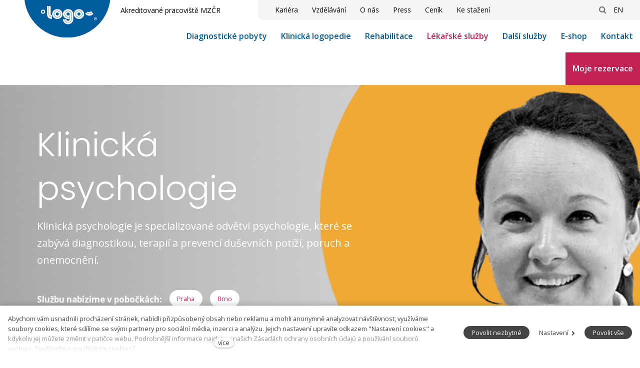

--- FILE ---
content_type: text/html; charset=utf-8
request_url: https://www.moje-klinika.cz/klinicka-psychologie
body_size: 12153
content:
<!DOCTYPE html>
<html lang = "cs" class = "no-js">
<head>
  

<link type="text/css" href="https://fonts.googleapis.com/css?family=Open+Sans:300,300i,400,400i,600,600i,700,700i&amp;subset=latin-ext" rel="stylesheet" />
<link type="text/css" href="https://fonts.googleapis.com/css?family=Poppins:200,200i,300,300i,400,400i,500,500i,600,600i,700,700i&amp;subset=latin-ext" rel="stylesheet" />
<link type="text/css" href="https://fonts.googleapis.com/css?family=Raleway:200,200i,300,300i,400,400i,500,500i,600,600i,700,700i&amp;subset=latin-ext" rel="stylesheet" />
<link type="text/css" href="https://www.moje-klinika.cz/assets/cs/css/cached.1769784773.74179680.core.css" rel="stylesheet" />




  

<meta charset="utf-8" />
<meta name="keywords" content="logopedie, rehabilitace, foniatrie, ergoterapie, logopedie brno, logopedické pomůcky" />
<meta name="description" content="Soukromá klinika LOGO s.r.o. poskytuje komplexní péči v oblastech logopedie, foniatrie, ORL, psychologie, psychiatrie, neurologie, interního lékařství a fyzioterapie. Dále nabízíme dětský stacionář a nadstandartní lůžkové oddělení." />
<meta name="author" content="solidpixels., https://www.solidpixels.com" />
<meta property="og:type" content="website" />
<meta property="og:site_name" content="LOGO" />
<meta property="og:url" content="https://www.moje-klinika.cz/klinicka-psychologie" />
<meta property="og:title" content="Klinická psychologie | LOGO Centrum pro poruchy komunikace" />
<meta name="robots" content="index, follow" />
<meta name="google-site-verification" content="p2pGbghlTFKbSPSez-F_4S7SToYW3irfGE1dGYam9Og" />
<meta name="fb:app_id" content="518936135263185" />
<meta name="msapplication-TileImage" content="https://www.moje-klinika.cz/files/resize/144/144/favicon-01.png" />
<meta name="msapplication-square70x70logo" content="https://www.moje-klinika.cz/files/resize/70/70/favicon-01.png" />
<meta name="msapplication-wide310x150logo" content="https://www.moje-klinika.cz/files/resize/310/150/favicon-01.png" />
<meta name="msapplication-square310x310logo" content="https://www.moje-klinika.cz/files/resize/310/310/favicon-01.png" />
<meta name="viewport" content="width=device-width, initial-scale=1.0" />
<meta http-equiv="X-UA-Compatible" content="IE=edge" />
<title>Klinická psychologie | LOGO Centrum pro poruchy komunikace</title>
<script type="text/javascript">var CMS_URL = "https://www.moje-klinika.cz";</script>
<script type="text/javascript">var CMS_ASSETS_URL = "https://www.moje-klinika.cz/assets/cs";</script>
<script type="text/javascript">document.documentElement.className = document.documentElement.className.replace("no-js","js");</script>
<script type="text/javascript">
      (function(w){
        var cachedDate = !!localStorage.fontCacheExpires && parseInt(localStorage.getItem('fontCacheExpires'));
        var currentTime = new Date().getTime();

        if (cachedDate && cachedDate > currentTime) {
          document.documentElement.className += ' fonts-loaded';
        }
      }(this));
</script>
<script type="text/javascript">var CMS_CONFIG = {"app":{"nav":{"useMobileOnPhone":false,"useMobileOnTablet":false,"useMobileOnDesktop":false,"sm":{"type":"toggle","collapsible":false},"lg":{"type":"priority"}},"breakpoints":{"nav":1201,"grid":320,"screenSmall":480,"layout":640,"image":{"360":360,"640":640,"980":980,"1280":1280,"1920":1920,"2600":2600}},"typography":{"headingsLarge":1.2,"headingsModularRatio":{"sm":1.25,"md":1.33}},"defaults":{"imagePlaceholder":"none","lazyImages":{"init":false,"lazyClass":"is-lazy","loadingClass":"is-loading","loadedClass":"is-loaded","expand":800,"hFac":1},"inViewport":{"elementSelector":".section-body, .section .row-main, .gallery-item","offset":0,"onlyForward":true},"coverVideo":{"elementSelector":"[data-cover-video]","aspectRatio":1.7778,"width":"1120","height":"630","showPlaceholder":false,"audio":false,"autoplay":true,"autoplayOffset":100,"cover":true,"startTime":null},"scrollTo":{"elementSelector":"a[href*=\\#]:not([href=\\#]):not(.no-scroll)","offsetTop":0,"timing":1000},"forms":{"elementSelector":".section form.block-form:not(.no-ajax)","validation":true,"inline":true,"ajax":true},"attachment":{"elementSelector":"input.field-control[type=\"file\"]","resetButtonClass":"icon icon-times","filenameLabelClass":"field-filename"},"swiper":{"elementSelector":"[data-slider]","containerModifierClass":"gallery-slider-","slideClass":"gallery-slider-item","slideActiveClass":"is-active","wrapperClass":"gallery-slider-wrapper","loop":true,"navigation":{"nextEl":".slider-btn-next","prevEl":".slider-btn-prev"},"pagination":{"el":".slider-pager","type":"bullets","clickable":true}},"map":{"libraries":[],"filters":[],"scrollwheel":false,"mapTypeControl":false,"asyncInViewport":true},"fancybox":{"elementSelector":".fancybox:not(.noLightbox)","fitToView":true,"autosize":true,"openEffect":"none","padding":0,"closeEffect":"none"},"parallax":{"elementSelector":"[data-parallax]","speedDivider":4,"continuous":true,"scrollOffset":100}},"async_js":{"async-polyfills.js":["https:\/\/cdn.solidpixels.com\/2.26\/template_core\/js\/processed\/async-polyfills.js"],"async-fancybox.js":["https:\/\/cdn.solidpixels.com\/2.26\/template_core\/js\/processed\/async-fancybox.js"],"async-slider.js":["https:\/\/cdn.solidpixels.com\/2.26\/template_core\/js\/processed\/async-slider.js"]}},"language":{"name":"CZ","name_full":"\u010cesk\u00fd","prefix":"cs","assets":"cs","i18n":"cs","locale":["cs_CZ.utf-8"],"cms_status":1,"i18n_messages":{":count files":{"one":":count soubor","few":":count soubory","other":":count soubor\u016f"},"date":{"date":{"long":"%N, %d. %C %Y","short":"%d.%m.%Y"},"days":{"abbr":["Ne","Po","\u00dat","St","\u010ct","P\u00e1","So"],"acc":["V ned\u011bli","V pond\u011bl\u00ed","V \u00fater\u00fd","Ve st\u0159edu","Ve \u010dtvrtek","V p\u00e1tek","V sobotu"],"other":["Ned\u011ble","Pond\u011bl\u00ed","\u00dater\u00fd","St\u0159eda","\u010ctvrtek","P\u00e1tek","Sobota"]},"months":{"abbr":["Led","\u00dano","B\u0159e","Dub","Kv\u011b","\u010crv","\u010crc","Srp","Z\u00e1\u0159","\u0158\u00edj","Lis","Pro"],"gen":["ledna","\u00fanora","b\u0159ezna","dubna","kv\u011btna","\u010dervna","\u010dervence","srpna","z\u00e1\u0159\u00ed","\u0159\u00edjna","listopadu","prosince"],"other":["Leden","\u00danor","B\u0159ezen","Duben","Kv\u011bten","\u010cerven","\u010cervenec","Srpen","Z\u00e1\u0159\u00ed","\u0158\u00edjen","Listopad","Prosinec"]},"order":["date","month","year"],"time":{"long":"%H:%M:%S","short":"%H:%M"},"am":"dop.","pm":"odp.","less_than_minute_ago":"p\u0159ed chv\u00edl\u00ed","minute_ago":{"one":"p\u0159ibli\u017en\u011b p\u0159ed minutou","other":"p\u0159ed {delta} minutami"},"hour_ago":{"one":"p\u0159ibli\u017en\u011b p\u0159ed hodinou","other":"p\u0159ed {delta} hodinami"},"day_ago":{"one":"v\u010dera","other":"p\u0159ed {delta} dny"},"week_ago":{"one":"p\u0159ed t\u00fddnem","other":"p\u0159ed {delta} t\u00fddny"},"month_ago":{"one":"p\u0159ed m\u011bs\u00edcem","other":"p\u0159ed {delta} m\u011bs\u00edci"},"year_ago":{"one":"p\u0159ed rokem","other":"p\u0159ed {delta} lety"},"less_than_minute_until":"za chv\u00edli","minute_until":{"one":"p\u0159ibli\u017en\u011b za minutu","few":"za {delta} minuty","other":"za {delta} minut"},"hour_until":{"one":"p\u0159ibli\u017en\u011b za hodinu","few":"za {delta} hodiny","other":"za {delta} hodin"},"day_until":{"one":"z\u00edtra","few":"za {delta} dny","other":"za {delta} dn\u016f"},"week_until":{"one":"za t\u00fdden","few":"za {delta} t\u00fddny","other":"za {delta} t\u00fddn\u016f"},"month_until":{"one":"za m\u011bs\u00edc","few":"za {delta} m\u011bs\u00edce","other":"za {delta} m\u011bs\u00edc\u016f"},"year_until":{"one":"za rok","few":"za {delta} roky","other":"za {delta} let"},"never":"nikdy"},"valid":{"alpha":"Pole :field m\u016f\u017ee obsahovat pouze p\u00edsmena","alpha_dash":"Pole :field m\u016f\u017ee obsahovat pouze p\u00edsmena, \u010d\u00edslice, poml\u010dku a potr\u017e\u00edtko","alpha_numeric":"Pole :field m\u016f\u017ee obsahovat pouze p\u00edsmena a \u010d\u00edslice","color":"Do pole :field mus\u00edte zadat k\u00f3d barvy","credit_card":"Do pole :field mus\u00edte zadat platn\u00e9 \u010d\u00edslo platebn\u00ed karty","date":"Do pole :field mus\u00edte zadat datum","decimal":{"one":"Do pole :field mus\u00edte zadat \u010d\u00edslo s jedn\u00edm desetinn\u00fdm m\u00edstem","other":"Do pole :field mus\u00edte zadat \u010d\u00edslo s :param2 desetinn\u00fdmi m\u00edsty"},"digit":"Do pole :field mus\u00edte zadat cel\u00e9 \u010d\u00edslo","email":"Do pole :field mus\u00edte zadat emailovou adresu","email_domain":"Do pole :field mus\u00edte zadat platnou emailovou dom\u00e9nu","equals":"Pole :field se mus\u00ed rovnat :param2","exact_length":{"one":"Pole :field mus\u00ed b\u00fdt dlouh\u00e9 p\u0159esn\u011b 1 znak","few":"Pole :field mus\u00ed b\u00fdt p\u0159esn\u011b :param2 znaky dlouh\u00e9","other":"Pole :field mus\u00ed b\u00fdt p\u0159esn\u011b :param2 znak\u016f dlouh\u00e9"},"in_array":"Do pole :field mus\u00edte vlo\u017eit pouze jednu z dovolen\u00fdch mo\u017enost\u00ed","ip":"Do pole :field mus\u00edte zadat platnou ip adresu","match":"Pole :field se mus\u00ed shodovat s polem :param2","max_length":{"few":"Pole :field mus\u00ed b\u00fdt nanejv\u00fd\u0161 :param2 znaky dlouh\u00e9","other":"Pole :field mus\u00ed b\u00fdt nanejv\u00fd\u0161 :param2 znak\u016f dlouh\u00e9"},"min_length":{"one":"Pole :field mus\u00ed b\u00fdt alespo\u0148 jeden znak dlouh\u00e9","few":"Pole :field mus\u00ed b\u00fdt alespo\u0148 :param2 znaky dlouh\u00e9","other":"Pole :field mus\u00ed b\u00fdt alespo\u0148 :param2 znak\u016f dlouh\u00e9"},"not_empty":"Pole :field nesm\u00ed b\u00fdt pr\u00e1zdn\u00e9","numeric":":field mus\u00ed m\u00edt \u010d\u00edselnou hodnotu","phone":"Pole :field mus\u00ed b\u00fdt platn\u00e9 telefonn\u00ed \u010d\u00edslo","range":"Hodnota pole :field mus\u00ed le\u017eet v intervalu od :param2 do :param3","regex":"Pole :field mus\u00ed spl\u0148ovat po\u017eadovan\u00fd form\u00e1t","url":"Do pole :field mus\u00edte zadat platnou adresu URL"},":field must contain only letters":"Pole \":field\" m\u016f\u017ee obsahovat pouze p\u00edsmena",":field must contain only numbers, letters and dashes":"Pole \":field\" m\u016f\u017ee obsahovat pouze p\u00edsmena, \u010d\u00edslice, poml\u010dku a potr\u017e\u00edtko",":field must contain only letters and numbers":"Pole \":field\" m\u016f\u017ee obsahovat pouze p\u00edsmena a \u010d\u00edslice",":field must be a color":"Do pole \":field\" mus\u00edte zadat k\u00f3d barvy",":field must be a credit card number":"Do pole \":field\" mus\u00edte zadat platn\u00e9 \u010d\u00edslo platebn\u00ed karty",":field must be a date":"Do pole \":field\" mus\u00edte zadat datum",":field must be a decimal with :param2 places":{"one":"Do pole \":field\" mus\u00edte zadat \u010d\u00edslo s <strong>jedn\u00edm<\/strong> desetinn\u00fdm m\u00edstem","other":"Do pole \":field\" mus\u00edte zadat \u010d\u00edslo s <strong>:param2<\/strong> desetinn\u00fdmi m\u00edsty"},":field must be a digit":"Do pole \":field\" mus\u00edte zadat cel\u00e9 \u010d\u00edslo",":field must be an email address":"Do pole \":field\" mus\u00edte zadat emailovou adresu",":field must contain a valid email domain":"Do pole \":field\" mus\u00edte zadat platnou emailovou dom\u00e9nu",":field must equal :param2":"Pole \":field\" se mus\u00ed rovnat <strong>:param2<\/strong>",":field must be exactly :param2 characters long":{"one":"Pole \":field\" mus\u00ed b\u00fdt dlouh\u00e9 p\u0159esn\u011b <strong>1<\/strong> znak","few":"Pole \":field\" mus\u00ed b\u00fdt p\u0159esn\u011b <strong>:param2<\/strong> znaky dlouh\u00e9","other":"Pole \":field\" mus\u00ed b\u00fdt p\u0159esn\u011b <strong>:param2<\/strong> znak\u016f dlouh\u00e9"},":field must be one of the available options":"Do pole \":field\" mus\u00edte vlo\u017eit pouze jednu z dovolen\u00fdch mo\u017enost\u00ed",":field must be an ip address":"Do pole \":field\" mus\u00edte zadat platnou ip adresu",":field must be the same as :param3":"Pole \":field\" se mus\u00ed shodovat s polem <strong>\":param3\"<\/strong>",":field must not exceed :param2 characters long":{"few":"Pole \":field\" mus\u00ed b\u00fdt nanejv\u00fd\u0161 <strong>:param2<\/strong> znaky dlouh\u00e9","other":"Pole \":field\" mus\u00ed b\u00fdt nanejv\u00fd\u0161 <strong>:param2<\/strong> znak\u016f dlouh\u00e9"},":field must be at least :param2 characters long":{"one":"Pole \":field\" mus\u00ed b\u00fdt alespo\u0148 <strong>1<\/strong> znak dlouh\u00e9","few":"Pole \":field\" mus\u00ed b\u00fdt alespo\u0148 <strong>:param2<\/strong> znaky dlouh\u00e9","other":"Pole \":field\" mus\u00ed b\u00fdt alespo\u0148 <strong>:param2<\/strong> znak\u016f dlouh\u00e9"},":field must not be empty":"Pole \":field\" nesm\u00ed b\u00fdt pr\u00e1zdn\u00e9",":field must be numeric":"\":field\" mus\u00ed m\u00edt \u010d\u00edselnou hodnotu",":field must be a phone number":"Pole \":field\" mus\u00ed b\u00fdt platn\u00e9 telefonn\u00ed \u010d\u00edslo",":field must be within the range of :param2 to :param3":"Hodnota pole \":field\" mus\u00ed le\u017eet v intervalu <strong>od :param2 do :param3<\/strong>",":field does not match the required format":"Pole \":field\" mus\u00ed spl\u0148ovat po\u017eadovan\u00fd form\u00e1t",":field must be a url":"Do pole \":field\" mus\u00edte zadat platnou adresu URL",":field is not valid domain \/ hostname":"Do pole \":field\" mus\u00edte zadat platnou dom\u00e9nu","availability - in_stock":"Skladem","availability - out_of_stock":"Na objedn\u00e1n\u00ed","availability - sold_out":"Prodej ukon\u010den","availability - does_not_exist":"Nen\u00ed dostupn\u00e1","status - new":"Nov\u00e1","status - in_progress":"Vy\u0159izuje se","status - finished":"Dokon\u010den\u00e1","status - storno":"Storno"},"validation":{"required":"Pole \"{label}\" nesm\u00ed b\u00fdt pr\u00e1zdn\u00e9","email":"Do pole \"{label}\" mus\u00edte zadat emailovou adresu","tel":"Pole \"{label}\" mus\u00ed b\u00fdt platn\u00e9 telefonn\u00ed \u010d\u00edslo","maxLength":"Pole \"{label}\" mus\u00ed b\u00fdt nanejv\u00fd\u0161 <strong>{maxLength}<\/strong> znak\u016f dlouh\u00e9","minLength":"Pole \"{label}\" mus\u00ed b\u00fdt alespo\u0148 <strong>{minLength}<\/strong> znak\u016f dlouh\u00e9","maxFileSize":"Soubor je p\u0159\u00edli\u0161 velk\u00fd, maxim\u00e1ln\u00ed velikost souboru je {maxFileSize}."},"i18n_code":"cs","site_url":"https:\/\/www.moje-klinika.cz"},"site_url":"https:\/\/www.moje-klinika.cz","cms_url":"https:\/\/www.moje-klinika.cz\/cms","cdn_url":"https:\/\/cdn.solidpixels.com\/2.26","assets_url":"https:\/\/www.moje-klinika.cz\/assets\/cs","api_google_key":"AIzaSyCA8GqNOXUFqTpqTdDsBpUhhme3waeb2pk","api_sentry_key":"https:\/\/2330b8b920037a6bdc40ba9682d1ca48@o4510499984769024.ingest.de.sentry.io\/4510500090282064","cookies":{"bar_hidden":false,"ac_allowed":true,"mc_allowed":true},"fonts":{"Open Sans":[{"weight":"300"},{"weight":"400"},{"weight":"600"},{"weight":"700"}],"Poppins":[{"weight":"200"},{"weight":"300"},{"weight":"400"},{"weight":"500"},{"weight":"600"},{"weight":"700"}],"Raleway":[{"weight":"200"},{"weight":"300"},{"weight":"400"},{"weight":"500"},{"weight":"600"},{"weight":"700"}]}};</script>
<link type="image/png" href="https://www.moje-klinika.cz/files/favicon-01.png" rel="shortcut icon" />
<link href="https://www.moje-klinika.cz/files/resize/57/57/favicon-01.png" rel="apple-touch-icon-precomposed" sizes="57x57" />
<link href="https://www.moje-klinika.cz/files/resize/114/114/favicon-01.png" rel="apple-touch-icon-precomposed" sizes="114x114" />
<link href="https://www.moje-klinika.cz/files/resize/72/72/favicon-01.png" rel="apple-touch-icon-precomposed" sizes="72x72" />
<link href="https://www.moje-klinika.cz/files/resize/144/144/favicon-01.png" rel="apple-touch-icon-precomposed" sizes="144x144" />
<link href="https://www.moje-klinika.cz/files/resize/60/60/favicon-01.png" rel="apple-touch-icon-precomposed" sizes="60x60" />
<link href="https://www.moje-klinika.cz/files/resize/120/120/favicon-01.png" rel="apple-touch-icon-precomposed" sizes="120x120" />
<link href="https://www.moje-klinika.cz/files/resize/76/76/favicon-01.png" rel="apple-touch-icon-precomposed" sizes="76x76" />
<link href="https://www.moje-klinika.cz/files/resize/152/152/favicon-01.png" rel="apple-touch-icon-precomposed" sizes="152x152" />
<link type="image/png" href="https://www.moje-klinika.cz/files/resize/196/196/favicon-01.png" rel="icon" sizes="196x196" />
<link type="image/png" href="https://www.moje-klinika.cz/files/resize/96/96/favicon-01.png" rel="icon" sizes="96x96" />
<link type="image/png" href="https://www.moje-klinika.cz/files/resize/32/32/favicon-01.png" rel="icon" sizes="32x32" />
<link type="image/png" href="https://www.moje-klinika.cz/files/resize/16/16/favicon-01.png" rel="icon" sizes="16x16" />
<link type="image/png" href="https://www.moje-klinika.cz/files/resize/128/128/favicon-01.png" rel="icon" sizes="128x128" />

  <link href="https://www.moje-klinika.cz/klinicka-psychologie" rel="alternate" hreflang="cs"><link href="https://www.moje-klinika.cz/en/clinical-psychology" rel="alternate" hreflang="en">
</head>
<body class = "production not-mobile not-tablet use-header-fixed  none use-headings-underline cms-page-read cms-page-cs_page287">


  <div id = "page" class = "page">
      <div id = "header" class = "header">
        <div class = "row-main">
          <div class = "menubar">
            <div class = "menubar-cell menubar-header">
                <div class = "logo logo-image">
          
                    <a class = "logo-element" href = "https://www.moje-klinika.cz" title = "LOGO"><span><img src="https://www.moje-klinika.cz/files/logo-blue-01.svg" alt="LOGO"></img></span></a>
                </div>
          
            </div><!-- /menubar-header -->
          
              <div class = "menubar-cell menubar-primary" data-nav = "priority" data-submenu = "doubleTap">
                <div class="logo-mark">
                  Akreditované pracoviště MZČR
                </div>
                <div class="menu-secondary">
                    <nav id = "menu-secondary" class = "nav nav-secondary">
                      <ul id="menu-157" class="nav__list"><li class="nav__item secondary-tab"><a href="https://www.moje-klinika.cz/kariera" class="nav__link"><span>Kariéra</span></a></li> <li class="nav__item secondary-tab"><a href="https://www.moje-klinika.cz/vzdelavani" class="nav__link"><span>Vzdělávání </span></a></li> <li class="nav__item secondary-tab"><a href="https://www.moje-klinika.cz/o-nas" class="nav__link"><span>O nás</span></a></li> <li class="nav__item"><a href="https://www.moje-klinika.cz/press" class="nav__link"><span>Press</span></a></li> <li class="nav__item secondary-tab"><a href="https://www.moje-klinika.cz/cenik" class="nav__link"><span>Ceník </span></a></li> <li class="nav__item"><a href="https://www.moje-klinika.cz/ke-stazeni" class="nav__link"><span>Ke stažení</span></a></li></ul>
                    </nav>
                  <!-- search button -->
                  <span class="search-btn">
                    <span class="icon icon-search">
                    </span>
                  </span>
                  <!-- end search button -->
          
                    <div class = "menubar-cell menubar-language">
                      <nav id="dropdown-lang" class="nav language-switcher" aria-label="Přepnout jazyk"><ul class="nav__list"><li class="is-active"><a href="https://www.moje-klinika.cz/klinicka-psychologie"><abbr title="Český">CZ</abbr></a></li> <li class=""><a href="https://www.moje-klinika.cz/en/clinical-psychology"><abbr title="Anglický jazyk">EN</abbr></a></li></ul></nav>
                    </div><!-- /menubar-language -->
                </div>
          
                <div class="shortcut-menu">
                    <a href="/kontakt#telefon">
                      <i class="icon icon-phone"></i>
                    </a>
          
                    <a href="/kontakt#pobocky">
                      <i class="icon icon-map-marker"></i>
                    </a>
          
                      <div class = "menubar-cell menubar-language">
                        <nav id="dropdown-lang" class="nav language-switcher" aria-label="Přepnout jazyk"><ul class="nav__list"><li class="is-active"><a href="https://www.moje-klinika.cz/klinicka-psychologie"><abbr title="Český">CZ</abbr></a></li> <li class=""><a href="https://www.moje-klinika.cz/en/clinical-psychology"><abbr title="Anglický jazyk">EN</abbr></a></li></ul></nav>
                      </div><!-- /menubar-language -->
                </div>
          
                <button type = "button" data-toggle = "nav" data-target = "#menu-main" class = "nav-toggle" aria-expanded = "false">
                  <span class = "nav-toggle-icon"></span> <span class = "nav-toggle-label">Menu</span>
                </button>
          
                <nav id = "menu-main" class = "nav nav-primary menu-main-mobile" aria-label = "Hlavní navigace">
                  <!-- search button -->
                  <div class="search-btn">
                    <span class="icon icon-search">
                    </span>
                    <span class="search-btn-contented">
                      Vyhledávání
                    </span>
                  </div>
                  <!-- end search button -->
          
                    <ul id="menu-157" class="nav__list"><li class="nav__item secondary-tab"><a href="https://www.moje-klinika.cz/kariera" class="nav__link"><span>Kariéra</span></a></li> <li class="nav__item secondary-tab"><a href="https://www.moje-klinika.cz/vzdelavani" class="nav__link"><span>Vzdělávání </span></a></li> <li class="nav__item secondary-tab"><a href="https://www.moje-klinika.cz/o-nas" class="nav__link"><span>O nás</span></a></li> <li class="nav__item"><a href="https://www.moje-klinika.cz/press" class="nav__link"><span>Press</span></a></li> <li class="nav__item secondary-tab"><a href="https://www.moje-klinika.cz/cenik" class="nav__link"><span>Ceník </span></a></li> <li class="nav__item"><a href="https://www.moje-klinika.cz/ke-stazeni" class="nav__link"><span>Ke stažení</span></a></li></ul>
          
                  <ul id="menu-1" class="nav__list"><li class="nav__item"><a href="https://www.moje-klinika.cz/diagnosticke-pobyty" class="nav__link"><span>Diagnostické pobyty</span></a><div class="submenu"><ul id="menu-307" class="nav__list"><li class="nav__item"><a href="https://www.moje-klinika.cz/komplexni-pece" class="nav__link"><span>Komplexní péče</span></a></li></ul></div></li> <li class="nav__item"><a href="https://www.moje-klinika.cz/klinicka-logopedie-87" class="nav__link"><span>Klinická logopedie</span></a><div class="submenu"><ul id="menu-31" class="nav__list"><li class="nav__item"><a href="https://www.moje-klinika.cz/diagnozy" class="nav__link"><span>Diagnózy</span></a></li> <li class="nav__item"><a href="https://www.moje-klinika.cz/diagnostika-benaudira" class="nav__link"><span>Diagnostika Benaudira</span></a></li> <li class="nav__item"><a href="https://www.moje-klinika.cz/logacek" class="nav__link"><span>Logáček</span></a></li> <li class="nav__item"><a href="https://www.moje-klinika.cz/logopedicke-krouzky" class="nav__link"><span>Logopedické kroužky</span></a></li> <li class="nav__item"><a href="https://www.moje-klinika.cz/tabory-a-primestske-pobyty" class="nav__link"><span>Tábory a příměstské pobyty</span></a></li></ul></div></li> <li class="nav__item"><a href="https://www.moje-klinika.cz/rehabilitace" class="nav__link"><span>Rehabilitace</span></a><div class="submenu"><ul id="menu-201" class="nav__list"><li class="nav__item"><a href="https://www.moje-klinika.cz/fyzioterapie" class="nav__link"><span>Fyzioterapie</span></a></li> <li class="nav__item"><a href="https://www.moje-klinika.cz/rehabilitacni-lekar" class="nav__link"><span>Rehabilitační lékař</span></a></li> <li class="nav__item"><a href="https://www.moje-klinika.cz/ergoterapie" class="nav__link"><span>Ergoterapie</span></a></li> <li class="nav__item"><a href="https://www.moje-klinika.cz/skupinova-cviceni" class="nav__link"><span>Skupinová cvičení</span></a></li> <li class="nav__item"><a href="https://www.moje-klinika.cz/rehabilitacni-pobyty" class="nav__link"><span>Rehabilitační pobyty</span></a></li></ul></div></li> <li class="nav__item active"><a href="https://www.moje-klinika.cz/lekarske-sluzby" class="nav__link active"><span>Lékařské služby</span></a><div class="submenu"><ul id="menu-203" class="nav__list"><li class="nav__item"><a href="https://www.moje-klinika.cz/interni-lekarstvi" class="nav__link"><span>Interní lékařství</span></a></li> <li class="nav__item active"><a href="https://www.moje-klinika.cz/klinicka-psychologie" class="nav__link active" aria-current="page"><span>Klinická psychologie</span></a></li> <li class="nav__item"><a href="https://www.moje-klinika.cz/psychiatrie-a-detska-psychiatrie" class="nav__link"><span>Psychiatrie a dětská psychiatrie</span></a></li> <li class="nav__item"><a href="https://www.moje-klinika.cz/neurologie-a-detska-neurologie" class="nav__link"><span>Neurologie a dětská neurologie</span></a></li> <li class="nav__item"><a href="https://www.moje-klinika.cz/orl-foniatrie-audiologie-sluchadla" class="nav__link"><span>ORL, foniatrie, audiologie - sluchadla</span></a></li> <li class="nav__item"><a href="https://www.moje-klinika.cz/bera" class="nav__link"><span>BERA</span></a></li></ul></div></li> <li class="nav__item"><a href="https://www.moje-klinika.cz/dalsi-sluzby" class="nav__link"><span>Další služby</span></a><div class="submenu"><ul id="menu-205" class="nav__list"><li class="nav__item"><a href="https://www.moje-klinika.cz/bemer" class="nav__link"><span>Bemer</span></a></li> <li class="nav__item"><a href="https://www.moje-klinika.cz/eeg-biofeedback" class="nav__link"><span>EEG Biofeedback</span></a></li> <li class="nav__item"><a href="https://www.moje-klinika.cz/hrv-biofeedback" class="nav__link"><span>HRV Biofeedback</span></a></li> <li class="nav__item"><a href="https://www.moje-klinika.cz/kosmetika" class="nav__link"><span>Kosmetika</span></a></li> <li class="nav__item"><a href="https://www.moje-klinika.cz/masaze" class="nav__link"><span>Masáže</span></a></li> <li class="nav__item"><a href="https://www.moje-klinika.cz/darkove-poukazy" class="nav__link"><span>Dárkové poukazy</span></a></li> <li class="nav__item"><a href="https://www.moje-klinika.cz/multifunkcni-mistnost" class="nav__link"><span>Multifunkční místnost</span></a></li> <li class="nav__item"><a href="https://www.moje-klinika.cz/biograf-pohadka" class="nav__link"><span>Biograf Pohádka</span></a></li> <li class="nav__item"><a href="https://www.moje-klinika.cz/kavarna-a-stravovani" class="nav__link"><span>Kavárna a stravování</span></a></li> <li class="nav__item"><a href="https://www.moje-klinika.cz/fksp" class="nav__link"><span>FKSP</span></a></li></ul></div></li> <li class="nav__item"><a href="https://www.moje-pomucky.com/" rel="noopener" class="nav__link" target="_blank"><span>E-shop</span></a></li> <li class="nav__item"><a href="https://www.moje-klinika.cz/kontakt" class="nav__link"><span>Kontakt</span></a><div class="submenu"><ul id="menu-49" class="nav__list"><li class="nav__item"><a href="https://www.moje-klinika.cz/pracoviste-brno" class="nav__link"><span>Pracoviště Brno</span></a></li> <li class="nav__item"><a href="https://www.moje-klinika.cz/pracoviste-praha" class="nav__link"><span>Pracoviště Praha</span></a></li> <li class="nav__item"><a href="https://www.moje-klinika.cz/pracoviste-blansko" class="nav__link"><span>Pracoviště Blansko</span></a></li> <li class="nav__item"><a href="https://www.moje-klinika.cz/pracoviste-zidlochovice" class="nav__link"><span>Pracoviště Židlochovice</span></a></li></ul></div></li> <li class="nav__item link-highlighted"><a href="https://www.moje-klinika.cz/registracni-formular-rozcestnik#registracniformularrozcestnik" class="nav__link"><span>Moje rezervace</span></a></li> <li class="nav__item module-search"><a href="https://www.moje-klinika.cz/vyhledavani" class="nav__link icon icon-search"></a></li></ul>
                </nav>
              </div><!-- /menubar-menu -->
          
          
          </div><!-- /menubar -->        </div>
      </div>
    
      <div class="popup search-form" id="search-form">
        <div class="popup-header">
          <button id="popup-close" class="btn-circle popup-close">
          </button>
        </div>
        <div class="popup-container search-form-container">
          <form action="https://www.moje-klinika.cz/vyhledavani" name="searchForm" id="searchForm" class="form">
            <input type="search" class="search-input" id="search-input" name="q" placeholder="Zadejte vyhledávaný výraz" autocomplete="off" required value="">
            <button type="button" class="search-submit" id="search-submit" title="Smazat">Smazat</button>
          </form>
    
          <h3 class="margin-top-l">Možná hledáte</h3>
          <div class="serch-list cols">
            <ul id="menu-159" class="nav__list"><li class="nav__item"><a href="https://www.moje-klinika.cz/afazie" class="nav__link"><span>Afázie</span></a></li> <li class="nav__item"><a href="https://www.moje-klinika.cz/balbuties-koktavost" class="nav__link"><span>Balbuties - koktavost</span></a></li> <li class="nav__item"><a href="https://www.moje-klinika.cz/record" class="nav__link"><span>Redcord®</span></a></li> <li class="nav__item"><a href="https://www.moje-klinika.cz/kineziotajping" class="nav__link"><span>Kineziotajping</span></a></li> <li class="nav__item"><a href="https://www.moje-klinika.cz/myofunkcni-porucha" class="nav__link"><span>Myofunkční porucha</span></a></li> <li class="nav__item"><a href="https://www.moje-klinika.cz/opozdeny-vyvoj-reci" class="nav__link"><span>Opožděný vývoj řeči</span></a></li> <li class="nav__item"><a href="https://www.moje-klinika.cz/sm-system" class="nav__link"><span>SM systém</span></a></li> <li class="nav__item"><a href="https://www.moje-klinika.cz/metoda-dle-mojzisove" class="nav__link"><span>Metoda dle Mojžíšové</span></a></li> <li class="nav__item"><a href="https://www.moje-klinika.cz/vyvojova-a-ziskana-dysartrie" class="nav__link"><span>Vývojová a získaná dysartrie</span></a></li> <li class="nav__item"><a href="https://www.moje-klinika.cz/vyvojova-dysfazie" class="nav__link"><span>Vývojová dysfázie</span></a></li> <li class="nav__item"><a href="https://www.moje-klinika.cz/dns-podle-kolare" class="nav__link"><span>DNS podle Koláře</span></a></li> <li class="nav__item"><a href="https://www.moje-klinika.cz/laser" class="nav__link"><span>Laser</span></a></li></ul>
          </div>
        </div>
      </div>
    <div id = "main" class = "main">
      <div class="section section-has-background section-height-high section-align-middle section-color-inverse"><div class="section-body"><div class="row-main"><div class="col col-1-12 grid-7-12"><div class="block block-inline" data-lb="region" data-lb-id="sections.0.rows.0.columns.0.regions.0"><h1>Klinická psychologie</h1>

<p class="text-large">Klinická psychologie je specializované odvětví psychologie, které se zabývá diagnostikou, terapií a prevencí duševních potíží, poruch a onemocnění.</p>
</div></div></div>
<div class="row-main"><div class="col col-1-12 grid-12-12"><div class="block block-spacer" data-lb="region" data-lb-id="sections.0.rows.1.columns.0.regions.0"><div class="block-spacer-element" style="height:30px"></div></div></div></div>
<div class="row-main"><div class="col col-1-12 grid-3-12"><div class="block block-inline btn-hero-title" data-lb="region" data-lb-id="sections.0.rows.2.columns.0.regions.0"><p><strong>Službu nabízíme v pobočkách:</strong></p>
</div></div> <div class="col col-4-12 grid-1-12"><div class="block block-button" data-lb="region" data-lb-id="sections.0.rows.2.columns.1.regions.0"><div class="left"><a class="btn btn-inverse btn-sm btn-hero" href="https://www.moje-klinika.cz/pracoviste-praha"><span>Praha</span></a></div></div></div> <div class="col col-5-12 grid-8-12"><div class="block block-button" data-lb="region" data-lb-id="sections.0.rows.2.columns.2.regions.0"><div class="left"><a class="btn btn-inverse btn-sm btn-hero" href="https://www.moje-klinika.cz/pracoviste-brno"><span>Brno</span></a></div></div></div></div></div><div class="section-background section-background-cover fx-background-none" style="background-color:#fff"><img class="is-lazy" alt="" srcSet="https://www.moje-klinika.cz/files/responsive/360/0/04-2023-moje-klinika-hero-horackova.png 360w,https://www.moje-klinika.cz/files/responsive/640/0/04-2023-moje-klinika-hero-horackova.png 640w,https://www.moje-klinika.cz/files/responsive/980/0/04-2023-moje-klinika-hero-horackova.png 980w,https://www.moje-klinika.cz/files/responsive/1280/0/04-2023-moje-klinika-hero-horackova.png 1280w,https://www.moje-klinika.cz/files/responsive/1920/0/04-2023-moje-klinika-hero-horackova.png 1920w,https://www.moje-klinika.cz/files/responsive/2600/0/04-2023-moje-klinika-hero-horackova.png 1920w" sizes="(orientation: portrait) 514.91vw, 100vw"/></div><div class="section-overlay" style="background-color:rgba(0,0,0,0)"></div></div><div class="section section-has-background section-height-normal section-align-middle section-color-default"><div class="section-body"><div class="row-main"><div class="col col-1-12 grid-6-12"><div class="block block-inline" data-lb="region" data-lb-id="sections.1.rows.0.columns.0.regions.0"><p>V Soukromé klinice LOGO poskytujeme péči dětem, mladistvým i dospělým. Mohou za námi přijít, pokud hledají pomoc při řešení svých aktuálních potíží. Pomoc nabízíme i rodinným příslušníkům našich klientů, kterých se zdravotní problémy jejich blízkých výrazně dotýkají.</p>
</div></div> <div class="col col-7-12 grid-6-12"><div class="block block-inline" data-lb="region" data-lb-id="sections.1.rows.0.columns.1.regions.0"><p>Řešení problémů je převážně mezioborové - tedy v součinnosti s odborníky dalších profesí (např. neurolog, psychiatr, foniatr, logoped apod.).</p>
</div></div></div></div><div class="section-background" style="background-color:rgb(255,255,255)"></div></div><div class="section section-height-low section-align-middle section-color-default col-inner-box col-anchor col-padding"><div class="section-body"><div class="row-main"><div class="col col-1-12 grid-4-12"><div class="block block-inline" data-lb="region" data-lb-id="sections.2.rows.0.columns.0.regions.0"><h3>Nabízíme psychologické vyšetření dětí i dospělých</h3>

<ul>
	<li>intelektové předpoklady&nbsp;</li>
	<li>paměťové schopnosti</li>
	<li>posouzení školní zralosti</li>
	<li>pomoc při překonávání školních obtíží</li>
	<li>hodnocení poruch autistického spektra apod.</li>
</ul>
</div></div> <div class="col col-5-12 grid-4-12"><div class="block block-inline" data-lb="region" data-lb-id="sections.2.rows.0.columns.1.regions.0"><h3>Nabízíme&nbsp; terapeutickou pomoc</h3>

<ul>
	<li>lidem se zdravotními problémy</li>
	<li>lidem, kteří se ocitli v obtížné životní situaci. &nbsp;</li>
</ul>
</div></div> <div class="col col-9-12 grid-4-12"><div class="block block-inline" data-lb="region" data-lb-id="sections.2.rows.0.columns.2.regions.0"><h3>Provádíme trénink kognitivních schopností</h3>

<p>u osob různého věku a různých diagnóz:</p>

<ul>
	<li>klienti po CMP</li>
	<li>klienti po úrazech apod.&nbsp; &nbsp; &nbsp; &nbsp; &nbsp; &nbsp; &nbsp; &nbsp; &nbsp; &nbsp; &nbsp; &nbsp; &nbsp; &nbsp; &nbsp; &nbsp; &nbsp; &nbsp; &nbsp; &nbsp;</li>
</ul>
</div></div></div></div></div><div class="section section-has-background section-height-normal section-align-middle section-color-default"><div class="section-body"><div class="row-main"><div class="col col-1-12 grid-12-12"><div class="block block-inline" data-lb="region" data-lb-id="sections.3.rows.0.columns.0.regions.0"><h2>Diagnostika poruch autistického spektra.</h2>
</div></div></div>
<div class="row-main"><div class="col col-1-12 grid-12-12"><div class="block block-spacer" data-lb="region" data-lb-id="sections.3.rows.1.columns.0.regions.0"><div class="block-spacer-element" style="height:30px"></div></div></div></div>
<div class="row-main"><div class="col col-1-12 grid-6-12"><div class="block block-inline" data-lb="region" data-lb-id="sections.3.rows.2.columns.0.regions.0"><p>Nově máme k dispozici i komplexní diagnostickou metodu ADOS, která umožňuje určit, zda jsou u dítěte přítomny poruchy autistického spektra nebo přímo autismus (dětský autismus) a jaký je stupeň symptomů (od nízkého až po vysoký).</p>
</div></div> <div class="col col-7-12 grid-6-12"><div class="block block-inline" data-lb="region" data-lb-id="sections.3.rows.2.columns.1.regions.0"><p><strong>Soukromá klinika LOGO s.r.o. je jedním&nbsp; z mála diagnostických zařízení v České republice, které provádí diagnostiku testem ADOS.</strong></p>
</div></div></div></div><div class="section-background" style="background-color:rgba(247,247,247,1)"></div></div><div class="section section-height-normal section-align-middle section-color-default"><div class="section-body"><div class="row-main"><div class="col col-1-12 grid-12-12"><div class="block block-inline" data-lb="region" data-lb-id="sections.4.rows.0.columns.0.regions.0"><h3>Více o metodě</h3>
</div></div></div>
<div class="row-main"><div class="col col-1-12 grid-4-12"><div class="block block-inline" data-lb="region" data-lb-id="sections.4.rows.1.columns.0.regions.0"><p>ADOS je zaměřen na pozorování dítěte při&nbsp;standardizovaných úkolech se speciálními pomůckami. A to v sociálních aspektech (komunikace a sociální interakce dítěte),&nbsp; sleduje i specifické projevy v chování.&nbsp; &nbsp; &nbsp; &nbsp; &nbsp; &nbsp; &nbsp;&nbsp;</p>
</div></div> <div class="col col-5-12 grid-4-12"><div class="block block-inline" data-lb="region" data-lb-id="sections.4.rows.1.columns.1.regions.0"><p>Ve spolupráci s dětským psychiatrem je pak možné stanovit diagnózu&nbsp;a&nbsp;nastavit postup terapie s ohledem na závažnost symptomů onemocnění.</p>
</div></div> <div class="col col-9-12 grid-4-12"><div class="block block-inline" data-lb="region" data-lb-id="sections.4.rows.1.columns.2.regions.0"><p>Doporučíme klinentům&nbsp; zařazení dítěte do vhodného školského zařízení&nbsp; a jsme připraveni pomoci řešit i sociální aspekty onemocnění (nárok na příspěvek na péči podle zákona 108/2006 Sb. apod.)&nbsp; &nbsp; &nbsp; &nbsp; &nbsp; &nbsp; &nbsp; &nbsp; &nbsp; &nbsp;</p>
</div></div></div>
<div class="row-main"><div class="col col-1-12 grid-12-12"><div class="block block-inline" data-lb="region" data-lb-id="sections.4.rows.2.columns.0.regions.0"><p><strong>Reference: Mgr. M. Aujezdská</strong></p>
</div></div></div></div></div><div class="section section-has-background section-height-normal section-align-middle section-color-default"><div class="section-body"><div class="row-main"><div class="col col-1-12 grid-12-12"><div class="block block-inline" data-lb="region" data-lb-id="sections.5.rows.0.columns.0.regions.0"><h2 class="center">Zkušenosti našich pacientů</h2>
</div></div></div>
<div class="row-main"><div class="col col-1-12 grid-6-12"><div class="block block-quote" data-lb="region" data-lb-id="sections.5.rows.1.columns.0.regions.0"><figure class="has-icon center"><i class="icon icon-quote-right"></i><blockquote class="block-quote-text">Úžasná paní psycholožka, moudrá, chápavá, milá, plná empatie... Člověk, co už lecos zažil a kterého máloco překvapí. Má v sobě úžasný optimismus a dokáže vidět i v problémových dětech to krásné, co v nich je.
</blockquote><figcaption class="block-quote-author"><span class="quote-decor">&mdash;</span> Pavla <span class="quote-decor">&mdash;</span></figcaption></figure></div></div> <div class="col col-7-12 grid-6-12"><div class="block block-quote" data-lb="region" data-lb-id="sections.5.rows.1.columns.1.regions.0"><figure class="has-icon center"><i class="icon icon-quote-right"></i><blockquote class="block-quote-text">Paní psycholožka je moc hodná. Chodil jsem k ní pět let a kdybych se neodstěhoval, tak bych k ní chodit nikdy nepřestal, je to určitě nejlepší psycholožka v Brně, strašně moc ji doporučuju.</blockquote><figcaption class="block-quote-author"><span class="quote-decor">&mdash;</span> Patrik <span class="quote-decor">&mdash;</span></figcaption></figure></div></div></div></div><div class="section-background" style="background-color:rgb(255,255,255)"></div></div><div class="section section-has-background section-height-normal section-align-middle section-color-inverse"><div class="section-body"><div class="row-main"><div class="col col-3-12 grid-8-12"><div class="block block-inline" data-lb="region" data-lb-id="sections.0.rows.0.columns.0.regions.0"><h2 class="center">Objednejte se na naši kliniku</h2>

<p class="center text-large">Rádi Vám pomůžeme žít bez bariér.</p>
</div></div></div>
<div class="row-main"><div class="col col-1-12 grid-12-12"><div class="block block-button" data-lb="region" data-lb-id="sections.0.rows.1.columns.0.regions.0"><div class="center"><a class="btn btn-inverse" href="https://www.moje-klinika.cz/registracni-formular-rozcestnik#registrace-vstup"><span>Objednat se</span></a></div></div></div></div></div><div class="section-background" style="background-color:rgba(194,33,84,1)"></div></div>
    </div>
    <div id = "footer" class = "footer" role = "contentinfo">
      <div class="row-main"><div class="col col-1-12 grid-6-12"><div class="block block-inline" data-lb="region" data-lb-id="">Akreditované pracoviště Ministerstva Zdravotnictví ČR<br />
Soukromá klinika LOGO s.r.o. spolupracuje se všemi zdravotními pojištovnami.</div> <div class="block block-image" data-lb="region" data-lb-id=""><div class="flexcard flexcard-icon flexcard-horizontal valign-middle size-md"><div class="flexcard-media"><div class="image-icon-wrapper"><div class="image-icon"><img class="is-lazy" data-src="https://www.moje-klinika.cz/files/quality-standards-tuv-iso-9001.png"/></div></div></div><div class="flexcard-content"><div class="flexcard-content-wrapper"><div class="text-block">Držitel certifikátu ISO 9001:2015</div></div></div></div></div></div> <div class="col col-7-12 grid-6-12"><div class="block block-inline" data-lb="region" data-lb-id=""><h4>Odebírejte novinky z kliniky LOGO</h4>
</div> 
  <form method="post" action="#form_1" class="block block-form size-s" id="form_1" autocomplete="off">

    <div class = "row">
        <div class = "col col-1-12 grid-9-12">
            <div class = "field field-form_input_email" id = "field-wrapper-email">
  <div class = "field-wrapper">


        <input type="email" value="" name="form_1[email]" class="field-control " placeholder="V&aacute;&scaron; e-mail" required id="field-email">



  </div>

</div>






        </div>
        <div class = "col col-10-12 grid-3-12">
            <div class = "field field-form_button" id = "field-wrapper-field_form_1_0_1_0">
  <div class = "field-wrapper">


        <div class = "right">
          <button name="form_1[field_form_1_0_1_0]" value="submit" class="btn btn-a btn-default" type="submit" id="field-field_form_1_0_1_0"><span>Odeslat</span></button>

        </div>


  </div>

</div>






        </div>
    </div>
    <div class = "row">
        <div class = "col col-1-12 grid-12-12">
            <div class = "field field-form_agreement size-s field-form_checkbox" id = "field-wrapper-field_form_1_1_0_0">
  <div class = "field-wrapper">
      <input type="checkbox" value="1" name="form_1[field_form_1_1_0_0]" class="" required id="field-field_form_1_1_0_0">


        <label for = "field-field_form_1_1_0_0">
          <div class = "field-label-text">
            <p>Odesláním tohoto formuláře udělujete svůj souhlas k&nbsp;tomu, aby naše klinika zpracovávala a uchovávala Vámi poskytnuté osobní údaje, a to výhradně za účelem Vašeho informování o činnosti naší kliniky. Odesláním tohoto formuláře &nbsp;dále potvrzuje, že jste byl:</p>

<p>a/ informován podmínkách zpracování a uchovávání Vašich osobních údajů společností ve smyslu ust. par. 11 zákona č. 101/2000 Sb. o ochraně osobních údajů a ust. čl. 13 Nařízení Evropského parlamentu a rady 2016/679 o ochraně fyzických osob v&nbsp;souvislosti se zpracováním osobních údajů,&nbsp;</p>

<p>b/ poučen o svých právech subjektu údajů dle citovaných právních předpisů, a to v&nbsp;rozsahu těchto informací a poučení, uveřejněného na příslušné záložce těchto webových stránek naší kliniky.&nbsp; Odběr novinek lze kdykoli zrušit odhlášením v zápatí newsletteru. Více o způsobu nakládání s Vašimi údaji<a href="https://www.moje-klinika.cz/zasady-pro-nakladani-s-osobnimi-udaji"> zde.</a></p>

          </div>
        </label>

  </div>

</div>







        </div>
    </div>

  <div class = "field" id = "field-wrapper-form_1_ants">
  <div class = "field-wrapper">


        <input type="hidden" value="168,668" name="form_1[form_1_ants]" class="" id="field-form_1_ants">
<script type="text/javascript">
				(function () {
					var id = "field-form_1_ants";
					var input = document.getElementById(id);

					var res = input.value.split(",");
					var sum = 0;
					for(var i=0; i<res.length; i++){
						sum += parseInt(res[i]);
					}

					input.value += "|" + sum;
				}());
				</script>


  </div>

</div>







  <input type = "hidden" name = "form-action" value = "form_1">
  </form>

</div></div>
<div class="row-main"><div class="col col-1-12 grid-12-12"><div class="block block-divider" data-lb="region" data-lb-id=""><hr class="divider" style="margin-top:15px;margin-bottom:15px"/></div></div></div>
<div class="row-main"><div class="col col-1-12 grid-3-12"><div class="block block-inline" data-lb="region" data-lb-id=""><h4>Kontakty</h4>

<p><a href="tel:+420 543 420 666">+420 543 420 666</a><br />
<a href="mailto:logo@logoped.cz">logo@logoped.cz</a></p>
</div></div> <div class="col col-4-12 grid-3-12"><div class="block block-inline" data-lb="region" data-lb-id=""><h4>Naše pracoviště</h4>

<p><a href="https://www.moje-klinika.cz/pracoviste-praha">Praha</a><br />
<a href="https://www.moje-klinika.cz/pracoviste-brno">Brno</a><br />
<a href="https://www.moje-klinika.cz/pracoviste-blansko">Blansko</a><br />
<a href="https://www.moje-klinika.cz/pracoviste-zidlochovice">Židlochovice</a></p>
</div></div> <div class="col col-7-12 grid-3-12"><div class="block block-inline" data-lb="region" data-lb-id=""><h4>Klinika LOGO</h4>

<p><a href="https://www.moje-klinika.cz/o-nas">O nás</a><br />
<a href="https://www.moje-klinika.cz/kariera">Kariéra</a><br />
<a href="https://www.moje-klinika.cz/novinky">Novinky</a><br />
<a href="https://www.moje-klinika.cz/obchodni-podminky">Obchodní podmínky</a></p>
</div></div> <div class="col col-10-12 grid-3-12"><div class="block block-inline" data-lb="region" data-lb-id=""><h4>Sledujte nás</h4>
</div> <div class="block block-social_icons" data-lb="region" data-lb-id=""><ul class="social-link-list"><li><a href="https://www.facebook.com/klinikaLOGO/" class="social-link has-icon has-label social-facebook" title="Facebook" target="_blank" aria-label="Přejít na Facebook"><i class="icon icon-facebook"></i><span>Facebook</span></a></li><li><a href="https://www.instagram.com/soukroma_klinika_logo/" class="social-link has-icon has-label social-instagram" title="Instagram" target="_blank" aria-label="Přejít na Instagram"><i class="icon icon-instagram"></i><span>Instagram</span></a></li></ul></div></div></div>
<div class="row-main"><div class="col col-1-12 grid-3-12"><div class="block block-inline" data-lb="region" data-lb-id=""><a href="https://www.moje-klinika.cz/zasady-pro-nakladani-s-osobnimi-udaji">Zásady ochrany osobních údajů</a></div></div> <div class="col col-4-12 grid-6-12"><div class="row"><div class="col col-1-12 grid-6-12"><div class="block block-inline" data-lb="region" data-lb-id=""><a href="#panel-cookies">Nastavení cookies</a></div></div> <div class="col col-7-12 grid-6-12"><div class="block block-spacer" data-lb="region" data-lb-id=""><div class="block-spacer-element" style="height:50px"></div></div></div></div></div> <div class="col col-10-12 grid-3-12"><div class="block block-footer" data-lb="region" data-lb-id=""><p class="left">Tento web běží na <a class="author" href="https://www.solidpixels.net" target="_blank"><strong>solidpixels.</strong></a> </p></div></div></div>
    </div>
    
    
  </div>

    <div id = "panel-cookies" class = "cookie-bar">
  <div class = "cookie-bar-wrapper">
    <div class = "cookie-bar-content">
      <div class = "cookie-bar-message">
        <p>Abychom vám usnadnili procházení stránek, nabídli přizpůsobený obsah nebo reklamu a mohli anonymně analyzovat návštěvnost, využíváme soubory cookies, které sdílíme se svými partnery pro sociální média, inzerci a analýzu. Jejich nastavení upravíte odkazem "Nastavení cookies" a kdykoliv jej můžete změnit v patičce webu. Podrobnější informace najdete v našich Zásadách ochrany osobních údajů a používání souborů cookies. Souhlasíte s používáním cookies?</p>

      </div>

      <div class = "cookie-bar-settings">
        <div class = "field field-form_checkbox field-form_checkbox--cookie">
          <div class = "field-wrapper">
            <input type = "checkbox" value = "1" id = "cookies_allow_fc" checked = "checked" disabled = "disabled">
            <label for = "cookies_allow_fc">Funkční cookies</label>
          </div>
          <div class = "cookie-description">
            <p>Zprostředkovávají základní funkčnost stránky, web bez nich nemůže fungovat.</p>

          </div>
        </div>

          <div class = "field field-form_checkbox field-form_checkbox--cookie">
            <div class = "field-wrapper">
              <input type = "checkbox" id = "cookies_allow_ac" value = "1" checked = "checked" />
              <label for = "cookies_allow_ac">Analytické cookies</label>
            </div>
            <div class = "cookie-description">
              <p>Počítají návštěvnost webu a sběrem anonymních statistik umožňují provozovateli lépe pochopit své návštěvníky a stránky tak neustále vylepšovat.</p>

            </div>
          </div>

          <div class = "field field-form_checkbox field-form_checkbox--cookie">
            <div class = "field-wrapper">
              <input type = "checkbox" id = "cookies_allow_mc" value = "1" checked = "checked" />
              <label for = "cookies_allow_mc">Marketingové cookies</label>
            </div>
            <div class = "cookie-description">
              <p>Shromažďují informace pro lepší přizpůsobení reklamy vašim zájmům, a to na těchto webových stránkách i mimo ně.</p>

            </div>
          </div>
      </div>
    </div>
    <div class = "cookie-bar-actions">
      <button class = "btn btn-sm btn-confirm js-cookies-decline-all site_cookies_notification_close"><span class="btn__label">Povolit nezbytné</span></button>
      <button class = "btn btn-sm btn-simple js-cookies-toggle-settings"><span class="btn__label">Nastavení&nbsp;<i class = "icon icon-chevron-right"></i></span></button>
      <button class = "btn btn-sm btn-confirm js-cookies-confirm site_cookies_notification_close"><span class="btn__label">Povolit vybrané</span></button>
      <button class = "btn btn-sm btn-confirm js-cookies-confirm-all site_cookies_notification_close"><span class="btn__label">Povolit vše</span></button>
    </div>
  </div>
</div>


  

<script type="text/javascript" src="https://www.moje-klinika.cz/assets/cs/js/cached.1655371123.2335929005.core.js"></script>
<script type="text/javascript" src="https://www.moje-klinika.cz/assets/cs/js/cached.1709197601.1280126984.module.js"></script>
<script type="text/javascript" src="https://www.moje-klinika.cz/assets/cs/js/cached.1765220679.18019791.app.js"></script>
<script type="text/javascript" src="https://www.moje-klinika.cz/assets/cs/js/cached.app.init.js"></script>

</body>
</html>

--- FILE ---
content_type: text/css
request_url: https://www.moje-klinika.cz/assets/cs/css/cached.1769784773.74179680.core.css
body_size: 36940
content:
/* File: https://www.moje-klinika.cz/assets/cs/css/style.css
   Compiled at: 2026-01-30 15:52:56 
================================ */
.text-hide{font:0/0 a;color:transparent;text-decoration:none}@font-face{font-family:FontAwesome;src:url(https://cdn.solidpixels.com/2.26/template_core/font/fontawesome-webfont.eot?v=4.7.0);src:url(https://cdn.solidpixels.com/2.26/template_core/font/fontawesome-webfont.eot?#iefix&v=4.7.0) format('embedded-opentype'),url(https://cdn.solidpixels.com/2.26/template_core/font/fontawesome-webfont.woff2?v=4.7.0) format('woff2'),url(https://cdn.solidpixels.com/2.26/template_core/font/fontawesome-webfont.woff?v=4.7.0) format('woff'),url(https://cdn.solidpixels.com/2.26/template_core/font/fontawesome-webfont.ttf?v=4.7.0) format('truetype'),url(https://cdn.solidpixels.com/2.26/template_core/font/fontawesome-webfont.svg?v=4.7.0#fontawesomeregular) format('svg');font-weight:400;font-style:normal;font-display:fallback}.icon{display:inline-block;font:normal normal normal 14px/1 FontAwesome;font-size:inherit;text-rendering:auto;-webkit-font-smoothing:antialiased;-moz-osx-font-smoothing:grayscale}.icon-lg{font-size:1.33333333em;line-height:.75em;vertical-align:-15%}.icon-2x{font-size:2em}.icon-3x{font-size:3em}.icon-4x{font-size:4em}.icon-5x{font-size:5em}.icon-fw{width:1.28571429em;text-align:center}.icon-facebook:before{content:"\f09a"}.icon-youtube:before{content:"\f167"}.icon-linkedin:before{content:"\f0e1"}.icon-twitter:before{content:"\f099"}.icon-flickr:before{content:"\f16e"}.icon-pinterest:before{content:"\f0d2"}.icon-foursquare:before{content:"\f180"}.icon-google-plus:before{content:"\f0d5"}.icon-instagram:before{content:"\f16d"}.icon-vimeo:before{content:"\f27d"}.icon-phone:before{content:"\f095"}.icon-envelope-o:before{content:"\f003"}.icon-map-marker:before{content:"\f041"}.icon-calendar-o:before{content:"\f133"}.icon-caret-down:before{content:"\f0d7"}.icon-quote-right:before{content:"\f10e"}.icon-times:before{content:"\f00d"}.icon-chevron-down:before{content:"\f078"}.icon-chevron-right:before{content:"\f054"}.icon-search:before{content:"\f002"}.icon-crosshairs:before{content:"\f05b"}/*! fancyBox v2.1.5 fancyapps.com | fancyapps.com/fancybox/#license */.fancybox-image,.fancybox-inner,.fancybox-nav,.fancybox-nav span,.fancybox-outer,.fancybox-skin,.fancybox-tmp,.fancybox-wrap,.fancybox-wrap iframe,.fancybox-wrap object{padding:0;margin:0;border:0;outline:0;vertical-align:top}.fancybox-wrap{position:absolute;top:0;left:0;z-index:8020}.fancybox-skin{position:relative;background:#f9f9f9;color:#444;text-shadow:none;border-radius:4px}.fancybox-opened{z-index:8030}.fancybox-opened .fancybox-skin{box-shadow:0 10px 25px rgba(0,0,0,.5)}.fancybox-inner,.fancybox-outer{position:relative}.fancybox-inner{overflow:hidden}.fancybox-type-iframe .fancybox-inner{-webkit-overflow-scrolling:touch}.fancybox-error{color:#444;font:14px/20px "Helvetica Neue",Helvetica,Arial,sans-serif;margin:0;padding:15px;white-space:nowrap}.fancybox-iframe,.fancybox-image{display:block;width:100%;height:100%}.fancybox-image{max-width:100%;max-height:100%}#fancybox-loading,.fancybox-close,.fancybox-next span,.fancybox-prev span{background-image:url(fancybox_sprite.png)}#fancybox-loading{position:fixed;top:50%;left:50%;margin-top:-22px;margin-left:-22px;background-position:0 -108px;opacity:.8;cursor:pointer;z-index:8060}#fancybox-loading div{width:44px;height:44px;background:url(fancybox_loading.gif) center center no-repeat}.fancybox-close{position:absolute;top:-18px;right:-18px;width:36px;height:36px;cursor:pointer;z-index:8040}.fancybox-nav{position:absolute;top:0;width:40%;height:100%;cursor:pointer;text-decoration:none;background:transparent url(blank.gif);-webkit-tap-highlight-color:transparent;z-index:8040}.fancybox-prev{left:0}.fancybox-next{right:0}.fancybox-nav span{position:absolute;top:50%;width:36px;height:34px;margin-top:-18px;cursor:pointer;z-index:8040;visibility:hidden}.fancybox-prev span{left:10px;background-position:0 -36px}.fancybox-next span{right:10px;background-position:0 -72px}.fancybox-nav:hover span{visibility:visible}.fancybox-tmp{position:absolute;top:-99999px;left:-99999px;visibility:hidden;max-width:99999px;max-height:99999px;overflow:visible!important}.fancybox-lock{overflow:hidden!important;width:auto}.fancybox-lock body{overflow:hidden!important}.fancybox-lock-test{overflow-y:hidden!important}.fancybox-overlay{position:absolute;top:0;left:0;overflow:hidden;display:none;z-index:8010;background:url(fancybox_overlay.png)}.fancybox-overlay-fixed{position:fixed;bottom:0;right:0}.fancybox-lock .fancybox-overlay{overflow:auto;overflow-y:scroll}.fancybox-title{visibility:hidden;font:normal 13px/20px "Helvetica Neue",Helvetica,Arial,sans-serif;position:relative;text-shadow:none;z-index:8050}.fancybox-opened .fancybox-title{visibility:visible}.fancybox-title-float-wrap{position:absolute;bottom:0;right:50%;margin-bottom:-35px;z-index:8050;text-align:center}.fancybox-title-float-wrap .child{display:inline-block;margin-right:-100%;padding:2px 20px;background:0 0;background:rgba(0,0,0,.8);border-radius:15px;text-shadow:0 1px 2px #222;color:#fff;font-weight:700;line-height:24px;white-space:nowrap}.fancybox-title-outside-wrap{position:relative;margin-top:10px;color:#fff}.fancybox-title-inside-wrap{padding-top:10px}.fancybox-title-over-wrap{position:absolute;bottom:0;left:0;color:#fff;padding:10px;background:#000;background:rgba(0,0,0,.8)}@media only screen and (-webkit-min-device-pixel-ratio:1.5),only screen and (min--moz-device-pixel-ratio:1.5),only screen and (min-device-pixel-ratio:1.5){#fancybox-loading,.fancybox-close,.fancybox-next span,.fancybox-prev span{background-image:url(fancybox_sprite@2x.png);background-size:44px 152px}#fancybox-loading div{background-image:url(fancybox_loading@2x.gif);background-size:24px 24px}}.fancybox-next span,.fancybox-prev span{background-position:center center;width:48px;height:64px;margin-top:-32px;background-size:64px 64px;background-color:rgba(0,0,0,.2)}.fancybox-next span{background-image:url(https://cdn.solidpixels.com/2.26/template_core/images/fancybox/slideshow-arrow-right.svg);right:0}.fancybox-prev span{background-image:url(https://cdn.solidpixels.com/2.26/template_core/images/fancybox/slideshow-arrow-left.svg);left:0}.fancybox-close{background-image:url(https://cdn.solidpixels.com/2.26/template_core/images/fancybox/fancybox_sprite.png)}#fancybox-loading{opacity:1}@media only screen and (-webkit-min-device-pixel-ratio:1),only screen and (min--moz-device-pixel-ratio:1),only screen and (min-device-pixel-ratio:1){#fancybox-loading div{width:64px;height:64px;background:url(data:image/svg+xml,%3Csvg%20width%3D%2764px%27%20height%3D%2764px%27%20xmlns%3D%22http%3A%2F%2Fwww.w3.org%2F2000%2Fsvg%22%20viewBox%3D%220%200%20100%20100%22%20preserveAspectRatio%3D%22xMidYMid%22%20class%3D%22uil-ring%22%3E%3Crect%20x%3D%220%22%20y%3D%220%22%20width%3D%22100%22%20height%3D%22100%22%20fill%3D%22none%22%20class%3D%22bk%22%3E%3C%2Frect%3E%3Ccircle%20cx%3D%2250%22%20cy%3D%2250%22%20r%3D%2247.5%22%20stroke-dasharray%3D%22193.99334635916975%20104.45795573186061%22%20stroke%3D%22%23ffffff%22%20fill%3D%22none%22%20stroke-width%3D%225%22%3E%3CanimateTransform%20attributeName%3D%22transform%22%20type%3D%22rotate%22%20values%3D%220%2050%2050%3B180%2050%2050%3B360%2050%2050%3B%22%20keyTimes%3D%220%3B0.5%3B1%22%20dur%3D%221.2s%22%20repeatCount%3D%22indefinite%22%20begin%3D%220s%22%3E%3C%2FanimateTransform%3E%3C%2Fcircle%3E%3C%2Fsvg%3E) center center no-repeat}#fancybox-loading{background-image:none}}.fancybox-close{position:fixed;top:15px;right:15px;width:64px;height:64px;background:url(https://cdn.solidpixels.com/2.26/template_core/images/fancybox/x-mark-icon.svg) center center no-repeat}.fancybox-nav{background:transparent url(https://cdn.solidpixels.com/2.26/template_core/images/fancybox/blank.gif)}.fancybox-lock{overflow:visible!important}.fancybox-overlay{background:url(https://cdn.solidpixels.com/2.26/template_core/images/fancybox/fancybox_overlay.png)}.gallery-slider-element{margin:0 auto;position:relative;overflow:hidden;list-style:none;padding:0;z-index:1}.gallery-slider-no-flexbox .gallery-slider-item{float:left}.gallery-slider-vertical>.gallery-slider-wrapper{flex-direction:column}.gallery-slider-wrapper{position:relative;width:100%;height:100%;z-index:1;display:flex;transition-property:-webkit-transform;transition-property:transform;transition-property:transform,-webkit-transform;box-sizing:content-box}.gallery-slider-android .gallery-slider-item,.gallery-slider-wrapper{-webkit-transform:translate3d(0,0,0);transform:translate3d(0,0,0)}.gallery-slider-multirow>.gallery-slider-wrapper{flex-wrap:wrap}.gallery-slider-free-mode>.gallery-slider-wrapper{transition-timing-function:ease-out;margin:0 auto}.gallery-slider-item{flex-shrink:0;width:100%;height:100%;position:relative;transition-property:-webkit-transform;transition-property:transform;transition-property:transform,-webkit-transform}.swiper-invisible-blank-slide{visibility:hidden}.gallery-slider-autoheight,.gallery-slider-autoheight .gallery-slider-item{height:auto}.gallery-slider-autoheight .gallery-slider-wrapper{align-items:flex-start;transition-property:height,-webkit-transform;transition-property:transform,height;transition-property:transform,height,-webkit-transform}.gallery-slider-3d{-webkit-perspective:1200px;perspective:1200px}.gallery-slider-3d .gallery-slider-item,.gallery-slider-3d .gallery-slider-item-shadow-bottom,.gallery-slider-3d .gallery-slider-item-shadow-left,.gallery-slider-3d .gallery-slider-item-shadow-right,.gallery-slider-3d .gallery-slider-item-shadow-top,.gallery-slider-3d .gallery-slider-wrapper,.gallery-slider-3d .swiper-cube-shadow{-webkit-transform-style:preserve-3d;transform-style:preserve-3d}.gallery-slider-3d .gallery-slider-item-shadow-bottom,.gallery-slider-3d .gallery-slider-item-shadow-left,.gallery-slider-3d .gallery-slider-item-shadow-right,.gallery-slider-3d .gallery-slider-item-shadow-top{position:absolute;left:0;top:0;width:100%;height:100%;pointer-events:none;z-index:10}.gallery-slider-3d .gallery-slider-item-shadow-left{background-image:linear-gradient(to left,rgba(0,0,0,.5),rgba(0,0,0,0))}.gallery-slider-3d .gallery-slider-item-shadow-right{background-image:linear-gradient(to right,rgba(0,0,0,.5),rgba(0,0,0,0))}.gallery-slider-3d .gallery-slider-item-shadow-top{background-image:linear-gradient(to top,rgba(0,0,0,.5),rgba(0,0,0,0))}.gallery-slider-3d .gallery-slider-item-shadow-bottom{background-image:linear-gradient(to bottom,rgba(0,0,0,.5),rgba(0,0,0,0))}.gallery-slider-wp8-horizontal,.gallery-slider-wp8-horizontal>.gallery-slider-wrapper{touch-action:pan-y}.gallery-slider-wp8-vertical,.gallery-slider-wp8-vertical>.gallery-slider-wrapper{touch-action:pan-x}.swiper-button-next,.swiper-button-prev{position:absolute;top:50%;width:27px;height:44px;margin-top:-22px;z-index:10;cursor:pointer;background-size:27px 44px;background-position:center;background-repeat:no-repeat}.swiper-button-next.swiper-button-disabled,.swiper-button-prev.swiper-button-disabled{opacity:.35;cursor:auto;pointer-events:none}.gallery-slider-rtl .swiper-button-next,.swiper-button-prev{background-image:url("data:image/svg+xml;charset=utf-8,%3Csvg%20xmlns%3D'http%3A%2F%2Fwww.w3.org%2F2000%2Fsvg'%20viewBox%3D'0%200%2027%2044'%3E%3Cpath%20d%3D'M0%2C22L22%2C0l2.1%2C2.1L4.2%2C22l19.9%2C19.9L22%2C44L0%2C22L0%2C22L0%2C22z'%20fill%3D'%23007aff'%2F%3E%3C%2Fsvg%3E");left:10px;right:auto}.gallery-slider-rtl .swiper-button-prev,.swiper-button-next{background-image:url("data:image/svg+xml;charset=utf-8,%3Csvg%20xmlns%3D'http%3A%2F%2Fwww.w3.org%2F2000%2Fsvg'%20viewBox%3D'0%200%2027%2044'%3E%3Cpath%20d%3D'M27%2C22L27%2C22L5%2C44l-2.1-2.1L22.8%2C22L2.9%2C2.1L5%2C0L27%2C22L27%2C22z'%20fill%3D'%23007aff'%2F%3E%3C%2Fsvg%3E");right:10px;left:auto}.gallery-slider-rtl .swiper-button-next.swiper-button-white,.swiper-button-prev.swiper-button-white{background-image:url("data:image/svg+xml;charset=utf-8,%3Csvg%20xmlns%3D'http%3A%2F%2Fwww.w3.org%2F2000%2Fsvg'%20viewBox%3D'0%200%2027%2044'%3E%3Cpath%20d%3D'M0%2C22L22%2C0l2.1%2C2.1L4.2%2C22l19.9%2C19.9L22%2C44L0%2C22L0%2C22L0%2C22z'%20fill%3D'%23ffffff'%2F%3E%3C%2Fsvg%3E")}.gallery-slider-rtl .swiper-button-prev.swiper-button-white,.swiper-button-next.swiper-button-white{background-image:url("data:image/svg+xml;charset=utf-8,%3Csvg%20xmlns%3D'http%3A%2F%2Fwww.w3.org%2F2000%2Fsvg'%20viewBox%3D'0%200%2027%2044'%3E%3Cpath%20d%3D'M27%2C22L27%2C22L5%2C44l-2.1-2.1L22.8%2C22L2.9%2C2.1L5%2C0L27%2C22L27%2C22z'%20fill%3D'%23ffffff'%2F%3E%3C%2Fsvg%3E")}.gallery-slider-rtl .swiper-button-next.swiper-button-black,.swiper-button-prev.swiper-button-black{background-image:url("data:image/svg+xml;charset=utf-8,%3Csvg%20xmlns%3D'http%3A%2F%2Fwww.w3.org%2F2000%2Fsvg'%20viewBox%3D'0%200%2027%2044'%3E%3Cpath%20d%3D'M0%2C22L22%2C0l2.1%2C2.1L4.2%2C22l19.9%2C19.9L22%2C44L0%2C22L0%2C22L0%2C22z'%20fill%3D'%23000000'%2F%3E%3C%2Fsvg%3E")}.gallery-slider-rtl .swiper-button-prev.swiper-button-black,.swiper-button-next.swiper-button-black{background-image:url("data:image/svg+xml;charset=utf-8,%3Csvg%20xmlns%3D'http%3A%2F%2Fwww.w3.org%2F2000%2Fsvg'%20viewBox%3D'0%200%2027%2044'%3E%3Cpath%20d%3D'M27%2C22L27%2C22L5%2C44l-2.1-2.1L22.8%2C22L2.9%2C2.1L5%2C0L27%2C22L27%2C22z'%20fill%3D'%23000000'%2F%3E%3C%2Fsvg%3E")}.swiper-button-lock{display:none}.swiper-pagination{position:absolute;text-align:center;transition:.3s opacity;-webkit-transform:translate3d(0,0,0);transform:translate3d(0,0,0);z-index:10}.swiper-pagination.swiper-pagination-hidden{opacity:0}.gallery-slider-horizontal>.swiper-pagination-bullets,.swiper-pagination-custom,.swiper-pagination-fraction{bottom:10px;left:0;width:100%}.swiper-pagination-bullets-dynamic{overflow:hidden;font-size:0}.swiper-pagination-bullets-dynamic .swiper-pagination-bullet{-webkit-transform:scale(.33);transform:scale(.33);position:relative}.swiper-pagination-bullets-dynamic .swiper-pagination-bullet-active{-webkit-transform:scale(1);transform:scale(1)}.swiper-pagination-bullets-dynamic .swiper-pagination-bullet-active-prev{-webkit-transform:scale(.66);transform:scale(.66)}.swiper-pagination-bullets-dynamic .swiper-pagination-bullet-active-prev-prev{-webkit-transform:scale(.33);transform:scale(.33)}.swiper-pagination-bullets-dynamic .swiper-pagination-bullet-active-next{-webkit-transform:scale(.66);transform:scale(.66)}.swiper-pagination-bullets-dynamic .swiper-pagination-bullet-active-next-next{-webkit-transform:scale(.33);transform:scale(.33)}.swiper-pagination-bullet{width:8px;height:8px;display:inline-block;border-radius:100%;background:#000;opacity:.2}button.swiper-pagination-bullet{border:none;margin:0;padding:0;box-shadow:none;-webkit-appearance:none;-moz-appearance:none;appearance:none}.swiper-pagination-clickable .swiper-pagination-bullet{cursor:pointer}.swiper-pagination-bullet-active{opacity:1;background:#007aff}.gallery-slider-vertical>.swiper-pagination-bullets{right:10px;top:50%;-webkit-transform:translate3d(0,-50%,0);transform:translate3d(0,-50%,0)}.gallery-slider-vertical>.swiper-pagination-bullets .swiper-pagination-bullet{margin:6px 0;display:block}.gallery-slider-vertical>.swiper-pagination-bullets.swiper-pagination-bullets-dynamic{top:50%;-webkit-transform:translateY(-50%);transform:translateY(-50%);width:8px}.gallery-slider-vertical>.swiper-pagination-bullets.swiper-pagination-bullets-dynamic .swiper-pagination-bullet{display:inline-block;transition:.2s top,.2s -webkit-transform;transition:.2s transform,.2s top;transition:.2s transform,.2s top,.2s -webkit-transform}.gallery-slider-horizontal>.swiper-pagination-bullets .swiper-pagination-bullet{margin:0 4px}.gallery-slider-horizontal>.swiper-pagination-bullets.swiper-pagination-bullets-dynamic{left:50%;-webkit-transform:translateX(-50%);transform:translateX(-50%);white-space:nowrap}.gallery-slider-horizontal>.swiper-pagination-bullets.swiper-pagination-bullets-dynamic .swiper-pagination-bullet{transition:.2s left,.2s -webkit-transform;transition:.2s transform,.2s left;transition:.2s transform,.2s left,.2s -webkit-transform}.gallery-slider-horizontal.gallery-slider-rtl>.swiper-pagination-bullets-dynamic .swiper-pagination-bullet{transition:.2s right,.2s -webkit-transform;transition:.2s transform,.2s right;transition:.2s transform,.2s right,.2s -webkit-transform}.swiper-pagination-progressbar{background:rgba(0,0,0,.25);position:absolute}.swiper-pagination-progressbar .swiper-pagination-progressbar-fill{background:#007aff;position:absolute;left:0;top:0;width:100%;height:100%;-webkit-transform:scale(0);transform:scale(0);-webkit-transform-origin:left top;transform-origin:left top}.gallery-slider-rtl .swiper-pagination-progressbar .swiper-pagination-progressbar-fill{-webkit-transform-origin:right top;transform-origin:right top}.gallery-slider-horizontal>.swiper-pagination-progressbar{width:100%;height:4px;left:0;top:0}.gallery-slider-vertical>.swiper-pagination-progressbar{width:4px;height:100%;left:0;top:0}.swiper-pagination-white .swiper-pagination-bullet-active{background:#fff}.swiper-pagination-progressbar.swiper-pagination-white{background:rgba(255,255,255,.25)}.swiper-pagination-progressbar.swiper-pagination-white .swiper-pagination-progressbar-fill{background:#fff}.swiper-pagination-black .swiper-pagination-bullet-active{background:#000}.swiper-pagination-progressbar.swiper-pagination-black{background:rgba(0,0,0,.25)}.swiper-pagination-progressbar.swiper-pagination-black .swiper-pagination-progressbar-fill{background:#000}.swiper-pagination-lock{display:none}.swiper-scrollbar{border-radius:10px;position:relative;-ms-touch-action:none;background:rgba(0,0,0,.1)}.gallery-slider-horizontal>.swiper-scrollbar{position:absolute;left:1%;bottom:3px;z-index:50;height:5px;width:98%}.gallery-slider-vertical>.swiper-scrollbar{position:absolute;right:3px;top:1%;z-index:50;width:5px;height:98%}.swiper-scrollbar-drag{height:100%;width:100%;position:relative;background:rgba(0,0,0,.5);border-radius:10px;left:0;top:0}.swiper-scrollbar-cursor-drag{cursor:move}.swiper-scrollbar-lock{display:none}.swiper-zoom-container{width:100%;height:100%;display:flex;justify-content:center;align-items:center;text-align:center}.swiper-zoom-container>canvas,.swiper-zoom-container>img,.swiper-zoom-container>svg{max-width:100%;max-height:100%;-o-object-fit:contain;object-fit:contain}.gallery-slider-item-zoomed{cursor:move}.swiper-lazy-preloader{width:42px;height:42px;position:absolute;left:50%;top:50%;margin-left:-21px;margin-top:-21px;z-index:10;-webkit-transform-origin:50%;transform-origin:50%;-webkit-animation:swiper-preloader-spin 1s steps(12,end) infinite;animation:swiper-preloader-spin 1s steps(12,end) infinite}.swiper-lazy-preloader:after{display:block;content:'';width:100%;height:100%;background-image:url("data:image/svg+xml;charset=utf-8,%3Csvg%20viewBox%3D'0%200%20120%20120'%20xmlns%3D'http%3A%2F%2Fwww.w3.org%2F2000%2Fsvg'%20xmlns%3Axlink%3D'http%3A%2F%2Fwww.w3.org%2F1999%2Fxlink'%3E%3Cdefs%3E%3Cline%20id%3D'l'%20x1%3D'60'%20x2%3D'60'%20y1%3D'7'%20y2%3D'27'%20stroke%3D'%236c6c6c'%20stroke-width%3D'11'%20stroke-linecap%3D'round'%2F%3E%3C%2Fdefs%3E%3Cg%3E%3Cuse%20xlink%3Ahref%3D'%23l'%20opacity%3D'.27'%2F%3E%3Cuse%20xlink%3Ahref%3D'%23l'%20opacity%3D'.27'%20transform%3D'rotate(30%2060%2C60)'%2F%3E%3Cuse%20xlink%3Ahref%3D'%23l'%20opacity%3D'.27'%20transform%3D'rotate(60%2060%2C60)'%2F%3E%3Cuse%20xlink%3Ahref%3D'%23l'%20opacity%3D'.27'%20transform%3D'rotate(90%2060%2C60)'%2F%3E%3Cuse%20xlink%3Ahref%3D'%23l'%20opacity%3D'.27'%20transform%3D'rotate(120%2060%2C60)'%2F%3E%3Cuse%20xlink%3Ahref%3D'%23l'%20opacity%3D'.27'%20transform%3D'rotate(150%2060%2C60)'%2F%3E%3Cuse%20xlink%3Ahref%3D'%23l'%20opacity%3D'.37'%20transform%3D'rotate(180%2060%2C60)'%2F%3E%3Cuse%20xlink%3Ahref%3D'%23l'%20opacity%3D'.46'%20transform%3D'rotate(210%2060%2C60)'%2F%3E%3Cuse%20xlink%3Ahref%3D'%23l'%20opacity%3D'.56'%20transform%3D'rotate(240%2060%2C60)'%2F%3E%3Cuse%20xlink%3Ahref%3D'%23l'%20opacity%3D'.66'%20transform%3D'rotate(270%2060%2C60)'%2F%3E%3Cuse%20xlink%3Ahref%3D'%23l'%20opacity%3D'.75'%20transform%3D'rotate(300%2060%2C60)'%2F%3E%3Cuse%20xlink%3Ahref%3D'%23l'%20opacity%3D'.85'%20transform%3D'rotate(330%2060%2C60)'%2F%3E%3C%2Fg%3E%3C%2Fsvg%3E");background-position:50%;background-size:100%;background-repeat:no-repeat}.swiper-lazy-preloader-white:after{background-image:url("data:image/svg+xml;charset=utf-8,%3Csvg%20viewBox%3D'0%200%20120%20120'%20xmlns%3D'http%3A%2F%2Fwww.w3.org%2F2000%2Fsvg'%20xmlns%3Axlink%3D'http%3A%2F%2Fwww.w3.org%2F1999%2Fxlink'%3E%3Cdefs%3E%3Cline%20id%3D'l'%20x1%3D'60'%20x2%3D'60'%20y1%3D'7'%20y2%3D'27'%20stroke%3D'%23fff'%20stroke-width%3D'11'%20stroke-linecap%3D'round'%2F%3E%3C%2Fdefs%3E%3Cg%3E%3Cuse%20xlink%3Ahref%3D'%23l'%20opacity%3D'.27'%2F%3E%3Cuse%20xlink%3Ahref%3D'%23l'%20opacity%3D'.27'%20transform%3D'rotate(30%2060%2C60)'%2F%3E%3Cuse%20xlink%3Ahref%3D'%23l'%20opacity%3D'.27'%20transform%3D'rotate(60%2060%2C60)'%2F%3E%3Cuse%20xlink%3Ahref%3D'%23l'%20opacity%3D'.27'%20transform%3D'rotate(90%2060%2C60)'%2F%3E%3Cuse%20xlink%3Ahref%3D'%23l'%20opacity%3D'.27'%20transform%3D'rotate(120%2060%2C60)'%2F%3E%3Cuse%20xlink%3Ahref%3D'%23l'%20opacity%3D'.27'%20transform%3D'rotate(150%2060%2C60)'%2F%3E%3Cuse%20xlink%3Ahref%3D'%23l'%20opacity%3D'.37'%20transform%3D'rotate(180%2060%2C60)'%2F%3E%3Cuse%20xlink%3Ahref%3D'%23l'%20opacity%3D'.46'%20transform%3D'rotate(210%2060%2C60)'%2F%3E%3Cuse%20xlink%3Ahref%3D'%23l'%20opacity%3D'.56'%20transform%3D'rotate(240%2060%2C60)'%2F%3E%3Cuse%20xlink%3Ahref%3D'%23l'%20opacity%3D'.66'%20transform%3D'rotate(270%2060%2C60)'%2F%3E%3Cuse%20xlink%3Ahref%3D'%23l'%20opacity%3D'.75'%20transform%3D'rotate(300%2060%2C60)'%2F%3E%3Cuse%20xlink%3Ahref%3D'%23l'%20opacity%3D'.85'%20transform%3D'rotate(330%2060%2C60)'%2F%3E%3C%2Fg%3E%3C%2Fsvg%3E")}@-webkit-keyframes swiper-preloader-spin{100%{-webkit-transform:rotate(360deg);transform:rotate(360deg)}}@keyframes swiper-preloader-spin{100%{-webkit-transform:rotate(360deg);transform:rotate(360deg)}}.swiper-container .swiper-notification{position:absolute;left:0;top:0;pointer-events:none;opacity:0;z-index:-1000}.gallery-slider-fade.gallery-slider-free-mode .gallery-slider-item{transition-timing-function:ease-out}.gallery-slider-fade .gallery-slider-item{pointer-events:none;transition-property:opacity}.gallery-slider-fade .gallery-slider-item .gallery-slider-item{pointer-events:none}.gallery-slider-fade .gallery-slider-item-active,.gallery-slider-fade .gallery-slider-item-active .gallery-slider-item-active{pointer-events:auto}.gallery-slider-cube{overflow:visible}.gallery-slider-cube .gallery-slider-item{pointer-events:none;-webkit-backface-visibility:hidden;backface-visibility:hidden;z-index:1;visibility:hidden;-webkit-transform-origin:0 0;transform-origin:0 0;width:100%;height:100%}.gallery-slider-cube .gallery-slider-item .gallery-slider-item{pointer-events:none}.gallery-slider-cube.gallery-slider-rtl .gallery-slider-item{-webkit-transform-origin:100% 0;transform-origin:100% 0}.gallery-slider-cube .gallery-slider-item-active,.gallery-slider-cube .gallery-slider-item-active .gallery-slider-item-active{pointer-events:auto}.gallery-slider-cube .gallery-slider-item-active,.gallery-slider-cube .gallery-slider-item-next,.gallery-slider-cube .gallery-slider-item-next+.gallery-slider-item,.gallery-slider-cube .gallery-slider-item-prev{pointer-events:auto;visibility:visible}.gallery-slider-cube .gallery-slider-item-shadow-bottom,.gallery-slider-cube .gallery-slider-item-shadow-left,.gallery-slider-cube .gallery-slider-item-shadow-right,.gallery-slider-cube .gallery-slider-item-shadow-top{z-index:0;-webkit-backface-visibility:hidden;backface-visibility:hidden}.gallery-slider-cube .swiper-cube-shadow{position:absolute;left:0;bottom:0;width:100%;height:100%;background:#000;opacity:.6;-webkit-filter:blur(50px);filter:blur(50px);z-index:0}.gallery-slider-flip{overflow:visible}.gallery-slider-flip .gallery-slider-item{pointer-events:none;-webkit-backface-visibility:hidden;backface-visibility:hidden;z-index:1}.gallery-slider-flip .gallery-slider-item .gallery-slider-item{pointer-events:none}.gallery-slider-flip .gallery-slider-item-active,.gallery-slider-flip .gallery-slider-item-active .gallery-slider-item-active{pointer-events:auto}.gallery-slider-flip .gallery-slider-item-shadow-bottom,.gallery-slider-flip .gallery-slider-item-shadow-left,.gallery-slider-flip .gallery-slider-item-shadow-right,.gallery-slider-flip .gallery-slider-item-shadow-top{z-index:0;-webkit-backface-visibility:hidden;backface-visibility:hidden}.gallery-slider-coverflow .gallery-slider-wrapper{-ms-perspective:1200px}.slider-btn-next,.slider-btn-prev{position:absolute;top:50%;outline:0;color:#fff!important;text-indent:99999;line-height:0;font-size:0;width:44px;height:60px;margin-top:-30px;background-color:rgba(0,0,0,.12);background-position:center;background-repeat:no-repeat;display:block;transition:all .2s cubic-bezier(.25,.46,.45,.94);z-index:1000;cursor:pointer}.slider-btn-next:hover,.slider-btn-prev:hover{background-color:rgba(0,0,0,.2)}.slider-btn-prev{background-image:url(https://cdn.solidpixels.com/2.26/template_core/images/ico/slideshow-arrow-left.png);left:0}.slider-btn-next{background-image:url(https://cdn.solidpixels.com/2.26/template_core/images/ico/slideshow-arrow-right.png);right:0}.gallery-slider-horizontal>.slider-pager{position:absolute;bottom:8%;left:0;width:100%;text-align:center;z-index:1000}.gallery-slider-horizontal>.swiper-pagination-bullets .swiper-pagination-bullet{display:inline-block;margin:0 2%;width:14px;height:14px;line-height:0;font-size:0;text-indent:-9999px;border:2px solid #fff;border-radius:14px}.gallery-slider-horizontal>.swiper-pagination-bullets .swiper-pagination-bullet.swiper-pagination-bullet-active{background-color:#fff}.row,.row-main{position:relative}.row-main::after,.row-main::before,.row::after,.row::before{content:'';display:block;clear:both}.row-main{margin:0 auto;max-width:1180px;max-width:73.75em;padding:0 24px}@media (min-width:641px){.col{display:inline;float:left;left:100%;position:relative;padding:0}.grid-1-12{width:5.7782%}.grid-2-12{width:14.3438%}.grid-3-12{width:22.9094%}.grid-4-12{width:31.475%}.grid-5-12{width:40.0407%}.grid-6-12{width:48.6063%}.grid-7-12{width:57.1719%}.grid-8-12{width:65.7375%}.grid-9-12{width:74.3031%}.grid-10-12{width:82.8688%}.grid-11-12{width:91.4344%}.grid-12-12{width:100%}.col-1-12{margin-left:-100%}.col-2-12{margin-left:-91.4344%}.col-3-12{margin-left:-82.8688%}.col-4-12{margin-left:-74.3031%}.col-5-12{margin-left:-65.7375%}.col-6-12{margin-left:-57.1719%}.col-7-12{margin-left:-48.6063%}.col-8-12{margin-left:-40.0407%}.col-9-12{margin-left:-31.475%}.col-10-12{margin-left:-22.9094%}.col-11-12{margin-left:-14.3438%}.col-12-12{margin-left:-5.7782%}.grid-1-20{width:2.3519%}.grid-2-20{width:7.4913%}.grid-3-20{width:12.6307%}.grid-4-20{width:17.77%}.grid-5-20{width:22.9094%}.grid-6-20{width:28.0488%}.grid-7-20{width:33.1882%}.grid-8-20{width:38.3275%}.grid-9-20{width:43.4669%}.grid-10-20{width:48.6063%}.grid-11-20{width:53.7456%}.grid-12-20{width:58.885%}.grid-13-20{width:64.0244%}.grid-14-20{width:69.1638%}.grid-15-20{width:74.3031%}.grid-16-20{width:79.4425%}.col-1-20{margin-left:-100%}.col-2-20{margin-left:-94.8606%}.col-3-20{margin-left:-89.7213%}.col-4-20{margin-left:-84.5819%}.col-5-20{margin-left:-79.4425%}.col-6-20{margin-left:-74.3031%}.col-7-20{margin-left:-69.1638%}.col-8-20{margin-left:-64.0244%}.col-9-20{margin-left:-58.885%}.col-10-20{margin-left:-53.7456%}.col-11-20{margin-left:-48.6063%}.col-12-20{margin-left:-43.4669%}.col-13-20{margin-left:-38.3275%}.col-14-20{margin-left:-33.1882%}.col-15-20{margin-left:-28.0488%}.col-16-20{margin-left:-22.9094%}.col-17-20{margin-left:-17.77%}.col-18-20{margin-left:-12.6307%}.col-19-20{margin-left:-7.4913%}.col-20-20{margin-left:-2.3519%}}@media (min-width:321px){.col .col{display:inline;float:left;left:100%;position:relative;padding:0}.grid-1-12 .grid-1-12{width:-35.8878%}.grid-1-12 .col-1-12{margin-left:-100%}.grid-1-12 .grid-2-12{width:-23.5343%}.grid-1-12 .col-2-12{margin-left:-87.6466%}.grid-1-12 .grid-3-12{width:-11.1809%}.grid-1-12 .col-3-12{margin-left:-75.2931%}.grid-1-12 .grid-4-12{width:1.1725%}.grid-1-12 .col-4-12{margin-left:-62.9397%}.grid-1-12 .grid-5-12{width:13.526%}.grid-1-12 .col-5-12{margin-left:-50.5863%}.grid-1-12 .grid-6-12{width:25.8794%}.grid-1-12 .col-6-12{margin-left:-38.2328%}.grid-1-12 .grid-7-12{width:38.2328%}.grid-1-12 .col-7-12{margin-left:-25.8794%}.grid-1-12 .grid-8-12{width:50.5863%}.grid-1-12 .col-8-12{margin-left:-13.526%}.grid-1-12 .grid-9-12{width:62.9397%}.grid-1-12 .col-9-12{margin-left:-1.1725%}.grid-1-12 .grid-10-12{width:75.2931%}.grid-1-12 .col-10-12{margin-left:11.1809%}.grid-1-12 .grid-11-12{width:87.6466%}.grid-1-12 .col-11-12{margin-left:23.5343%}.grid-1-12 .grid-12-12{width:100%}.grid-1-12 .col-12-12{margin-left:35.8878%}.grid-2-12 .grid-1-12{width:-9.4804%}.grid-2-12 .col-1-12{margin-left:-100%}.grid-2-12 .grid-2-12{width:.4723%}.grid-2-12 .col-2-12{margin-left:-90.0472%}.grid-2-12 .grid-3-12{width:10.4251%}.grid-2-12 .col-3-12{margin-left:-80.0945%}.grid-2-12 .grid-4-12{width:20.3779%}.grid-2-12 .col-4-12{margin-left:-70.1417%}.grid-2-12 .grid-5-12{width:30.3306%}.grid-2-12 .col-5-12{margin-left:-60.1889%}.grid-2-12 .grid-6-12{width:40.2834%}.grid-2-12 .col-6-12{margin-left:-50.2362%}.grid-2-12 .grid-7-12{width:50.2362%}.grid-2-12 .col-7-12{margin-left:-40.2834%}.grid-2-12 .grid-8-12{width:60.1889%}.grid-2-12 .col-8-12{margin-left:-30.3306%}.grid-2-12 .grid-9-12{width:70.1417%}.grid-2-12 .col-9-12{margin-left:-20.3779%}.grid-2-12 .grid-10-12{width:80.0945%}.grid-2-12 .col-10-12{margin-left:-10.4251%}.grid-2-12 .grid-11-12{width:90.0472%}.grid-2-12 .col-11-12{margin-left:-.4723%}.grid-2-12 .grid-12-12{width:100%}.grid-2-12 .col-12-12{margin-left:9.4804%}.grid-3-12 .grid-1-12{width:-2.82%}.grid-3-12 .col-1-12{margin-left:-100%}.grid-3-12 .grid-2-12{width:6.5272%}.grid-3-12 .col-2-12{margin-left:-90.6527%}.grid-3-12 .grid-3-12{width:15.8745%}.grid-3-12 .col-3-12{margin-left:-81.3054%}.grid-3-12 .grid-4-12{width:25.2218%}.grid-3-12 .col-4-12{margin-left:-71.9582%}.grid-3-12 .grid-5-12{width:34.5691%}.grid-3-12 .col-5-12{margin-left:-62.6109%}.grid-3-12 .grid-6-12{width:43.9163%}.grid-3-12 .col-6-12{margin-left:-53.2636%}.grid-3-12 .grid-7-12{width:53.2636%}.grid-3-12 .col-7-12{margin-left:-43.9163%}.grid-3-12 .grid-8-12{width:62.6109%}.grid-3-12 .col-8-12{margin-left:-34.5691%}.grid-3-12 .grid-9-12{width:71.9582%}.grid-3-12 .col-9-12{margin-left:-25.2218%}.grid-3-12 .grid-10-12{width:81.3054%}.grid-3-12 .col-10-12{margin-left:-15.8745%}.grid-3-12 .grid-11-12{width:90.6527%}.grid-3-12 .col-11-12{margin-left:-6.5272%}.grid-3-12 .grid-12-12{width:100%}.grid-3-12 .col-12-12{margin-left:2.82%}.grid-4-12 .grid-1-12{width:.2153%}.grid-4-12 .col-1-12{margin-left:-100%}.grid-4-12 .grid-2-12{width:9.2866%}.grid-4-12 .col-2-12{margin-left:-90.9287%}.grid-4-12 .grid-3-12{width:18.3579%}.grid-4-12 .col-3-12{margin-left:-81.8573%}.grid-4-12 .grid-4-12{width:27.4293%}.grid-4-12 .col-4-12{margin-left:-72.786%}.grid-4-12 .grid-5-12{width:36.5006%}.grid-4-12 .col-5-12{margin-left:-63.7146%}.grid-4-12 .grid-6-12{width:45.572%}.grid-4-12 .col-6-12{margin-left:-54.6433%}.grid-4-12 .grid-7-12{width:54.6433%}.grid-4-12 .col-7-12{margin-left:-45.572%}.grid-4-12 .grid-8-12{width:63.7146%}.grid-4-12 .col-8-12{margin-left:-36.5006%}.grid-4-12 .grid-9-12{width:72.786%}.grid-4-12 .col-9-12{margin-left:-27.4293%}.grid-4-12 .grid-10-12{width:81.8573%}.grid-4-12 .col-10-12{margin-left:-18.3579%}.grid-4-12 .grid-11-12{width:90.9287%}.grid-4-12 .col-11-12{margin-left:-9.2866%}.grid-4-12 .grid-12-12{width:100%}.grid-4-12 .col-12-12{margin-left:-.2153%}.grid-5-12 .grid-1-12{width:1.9519%}.grid-5-12 .col-1-12{margin-left:-100%}.grid-5-12 .grid-2-12{width:10.8654%}.grid-5-12 .col-2-12{margin-left:-91.0865%}.grid-5-12 .grid-3-12{width:19.7788%}.grid-5-12 .col-3-12{margin-left:-82.1731%}.grid-5-12 .grid-4-12{width:28.6923%}.grid-5-12 .col-4-12{margin-left:-73.2596%}.grid-5-12 .grid-5-12{width:37.6058%}.grid-5-12 .col-5-12{margin-left:-64.3461%}.grid-5-12 .grid-6-12{width:46.5192%}.grid-5-12 .col-6-12{margin-left:-55.4327%}.grid-5-12 .grid-7-12{width:55.4327%}.grid-5-12 .col-7-12{margin-left:-46.5192%}.grid-5-12 .grid-8-12{width:64.3461%}.grid-5-12 .col-8-12{margin-left:-37.6058%}.grid-5-12 .grid-9-12{width:73.2596%}.grid-5-12 .col-9-12{margin-left:-28.6923%}.grid-5-12 .grid-10-12{width:82.1731%}.grid-5-12 .col-10-12{margin-left:-19.7788%}.grid-5-12 .grid-11-12{width:91.0865%}.grid-5-12 .col-11-12{margin-left:-10.8654%}.grid-5-12 .grid-12-12{width:100%}.grid-5-12 .col-12-12{margin-left:-1.9519%}.grid-6-12 .grid-1-12{width:3.0765%}.grid-6-12 .col-1-12{margin-left:-100%}.grid-6-12 .grid-2-12{width:11.8877%}.grid-6-12 .col-2-12{margin-left:-91.1888%}.grid-6-12 .grid-3-12{width:20.6989%}.grid-6-12 .col-3-12{margin-left:-82.3775%}.grid-6-12 .grid-4-12{width:29.5102%}.grid-6-12 .col-4-12{margin-left:-73.5663%}.grid-6-12 .grid-5-12{width:38.3214%}.grid-6-12 .col-5-12{margin-left:-64.7551%}.grid-6-12 .grid-6-12{width:47.1326%}.grid-6-12 .col-6-12{margin-left:-55.9438%}.grid-6-12 .grid-7-12{width:55.9438%}.grid-6-12 .col-7-12{margin-left:-47.1326%}.grid-6-12 .grid-8-12{width:64.7551%}.grid-6-12 .col-8-12{margin-left:-38.3214%}.grid-6-12 .grid-9-12{width:73.5663%}.grid-6-12 .col-9-12{margin-left:-29.5102%}.grid-6-12 .grid-10-12{width:82.3775%}.grid-6-12 .col-10-12{margin-left:-20.6989%}.grid-6-12 .grid-11-12{width:91.1888%}.grid-6-12 .col-11-12{margin-left:-11.8877%}.grid-6-12 .grid-12-12{width:100%}.grid-6-12 .col-12-12{margin-left:-3.0765%}.grid-7-12 .grid-1-12{width:3.8641%}.grid-7-12 .col-1-12{margin-left:-100%}.grid-7-12 .grid-2-12{width:12.6037%}.grid-7-12 .col-2-12{margin-left:-91.2604%}.grid-7-12 .grid-3-12{width:21.3433%}.grid-7-12 .col-3-12{margin-left:-82.5207%}.grid-7-12 .grid-4-12{width:30.083%}.grid-7-12 .col-4-12{margin-left:-73.7811%}.grid-7-12 .grid-5-12{width:38.8226%}.grid-7-12 .col-5-12{margin-left:-65.0415%}.grid-7-12 .grid-6-12{width:47.5622%}.grid-7-12 .col-6-12{margin-left:-56.3018%}.grid-7-12 .grid-7-12{width:56.3018%}.grid-7-12 .col-7-12{margin-left:-47.5622%}.grid-7-12 .grid-8-12{width:65.0415%}.grid-7-12 .col-8-12{margin-left:-38.8226%}.grid-7-12 .grid-9-12{width:73.7811%}.grid-7-12 .col-9-12{margin-left:-30.083%}.grid-7-12 .grid-10-12{width:82.5207%}.grid-7-12 .col-10-12{margin-left:-21.3433%}.grid-7-12 .grid-11-12{width:91.2604%}.grid-7-12 .col-11-12{margin-left:-12.6037%}.grid-7-12 .grid-12-12{width:100%}.grid-7-12 .col-12-12{margin-left:-3.8641%}.grid-8-12 .grid-1-12{width:4.4464%}.grid-8-12 .col-1-12{margin-left:-100%}.grid-8-12 .grid-2-12{width:13.1331%}.grid-8-12 .col-2-12{margin-left:-91.3133%}.grid-8-12 .grid-3-12{width:21.8198%}.grid-8-12 .col-3-12{margin-left:-82.6266%}.grid-8-12 .grid-4-12{width:30.5065%}.grid-8-12 .col-4-12{margin-left:-73.9399%}.grid-8-12 .grid-5-12{width:39.1932%}.grid-8-12 .col-5-12{margin-left:-65.2532%}.grid-8-12 .grid-6-12{width:47.8799%}.grid-8-12 .col-6-12{margin-left:-56.5665%}.grid-8-12 .grid-7-12{width:56.5665%}.grid-8-12 .col-7-12{margin-left:-47.8799%}.grid-8-12 .grid-8-12{width:65.2532%}.grid-8-12 .col-8-12{margin-left:-39.1932%}.grid-8-12 .grid-9-12{width:73.9399%}.grid-8-12 .col-9-12{margin-left:-30.5065%}.grid-8-12 .grid-10-12{width:82.6266%}.grid-8-12 .col-10-12{margin-left:-21.8198%}.grid-8-12 .grid-11-12{width:91.3133%}.grid-8-12 .col-11-12{margin-left:-13.1331%}.grid-8-12 .grid-12-12{width:100%}.grid-8-12 .col-12-12{margin-left:-4.4464%}.grid-9-12 .grid-1-12{width:4.8945%}.grid-9-12 .col-1-12{margin-left:-100%}.grid-9-12 .grid-2-12{width:13.5404%}.grid-9-12 .col-2-12{margin-left:-91.354%}.grid-9-12 .grid-3-12{width:22.1864%}.grid-9-12 .col-3-12{margin-left:-82.7081%}.grid-9-12 .grid-4-12{width:30.8324%}.grid-9-12 .col-4-12{margin-left:-74.0621%}.grid-9-12 .grid-5-12{width:39.4783%}.grid-9-12 .col-5-12{margin-left:-65.4162%}.grid-9-12 .grid-6-12{width:48.1243%}.grid-9-12 .col-6-12{margin-left:-56.7702%}.grid-9-12 .grid-7-12{width:56.7702%}.grid-9-12 .col-7-12{margin-left:-48.1243%}.grid-9-12 .grid-8-12{width:65.4162%}.grid-9-12 .col-8-12{margin-left:-39.4783%}.grid-9-12 .grid-9-12{width:74.0621%}.grid-9-12 .col-9-12{margin-left:-30.8324%}.grid-9-12 .grid-10-12{width:82.7081%}.grid-9-12 .col-10-12{margin-left:-22.1864%}.grid-9-12 .grid-11-12{width:91.354%}.grid-9-12 .col-11-12{margin-left:-13.5404%}.grid-9-12 .grid-12-12{width:100%}.grid-9-12 .col-12-12{margin-left:-4.8945%}.grid-10-12 .grid-1-12{width:5.2499%}.grid-10-12 .col-1-12{margin-left:-100%}.grid-10-12 .grid-2-12{width:13.8636%}.grid-10-12 .col-2-12{margin-left:-91.3864%}.grid-10-12 .grid-3-12{width:22.4772%}.grid-10-12 .col-3-12{margin-left:-82.7727%}.grid-10-12 .grid-4-12{width:31.0909%}.grid-10-12 .col-4-12{margin-left:-74.1591%}.grid-10-12 .grid-5-12{width:39.7045%}.grid-10-12 .col-5-12{margin-left:-65.5454%}.grid-10-12 .grid-6-12{width:48.3181%}.grid-10-12 .col-6-12{margin-left:-56.9318%}.grid-10-12 .grid-7-12{width:56.9318%}.grid-10-12 .col-7-12{margin-left:-48.3181%}.grid-10-12 .grid-8-12{width:65.5454%}.grid-10-12 .col-8-12{margin-left:-39.7045%}.grid-10-12 .grid-9-12{width:74.1591%}.grid-10-12 .col-9-12{margin-left:-31.0909%}.grid-10-12 .grid-10-12{width:82.7727%}.grid-10-12 .col-10-12{margin-left:-22.4772%}.grid-10-12 .grid-11-12{width:91.3864%}.grid-10-12 .col-11-12{margin-left:-13.8636%}.grid-10-12 .grid-12-12{width:100%}.grid-10-12 .col-12-12{margin-left:-5.2499%}.grid-11-12 .grid-1-12{width:5.5388%}.grid-11-12 .col-1-12{margin-left:-100%}.grid-11-12 .grid-2-12{width:14.1262%}.grid-11-12 .col-2-12{margin-left:-91.4126%}.grid-11-12 .grid-3-12{width:22.7136%}.grid-11-12 .col-3-12{margin-left:-82.8252%}.grid-11-12 .grid-4-12{width:31.3009%}.grid-11-12 .col-4-12{margin-left:-74.2379%}.grid-11-12 .grid-5-12{width:39.8883%}.grid-11-12 .col-5-12{margin-left:-65.6505%}.grid-11-12 .grid-6-12{width:48.4757%}.grid-11-12 .col-6-12{margin-left:-57.0631%}.grid-11-12 .grid-7-12{width:57.0631%}.grid-11-12 .col-7-12{margin-left:-48.4757%}.grid-11-12 .grid-8-12{width:65.6505%}.grid-11-12 .col-8-12{margin-left:-39.8883%}.grid-11-12 .grid-9-12{width:74.2379%}.grid-11-12 .col-9-12{margin-left:-31.3009%}.grid-11-12 .grid-10-12{width:82.8252%}.grid-11-12 .col-10-12{margin-left:-22.7136%}.grid-11-12 .grid-11-12{width:91.4126%}.grid-11-12 .col-11-12{margin-left:-14.1262%}.grid-11-12 .grid-12-12{width:100%}.grid-11-12 .col-12-12{margin-left:-5.5388%}.grid-12-12 .grid-1-12{width:5.7782%}.grid-12-12 .col-1-12{margin-left:-100%}.grid-12-12 .grid-2-12{width:14.3438%}.grid-12-12 .col-2-12{margin-left:-91.4344%}.grid-12-12 .grid-3-12{width:22.9094%}.grid-12-12 .col-3-12{margin-left:-82.8688%}.grid-12-12 .grid-4-12{width:31.475%}.grid-12-12 .col-4-12{margin-left:-74.3031%}.grid-12-12 .grid-5-12{width:40.0407%}.grid-12-12 .col-5-12{margin-left:-65.7375%}.grid-12-12 .grid-6-12{width:48.6063%}.grid-12-12 .col-6-12{margin-left:-57.1719%}.grid-12-12 .grid-7-12{width:57.1719%}.grid-12-12 .col-7-12{margin-left:-48.6063%}.grid-12-12 .grid-8-12{width:65.7375%}.grid-12-12 .col-8-12{margin-left:-40.0407%}.grid-12-12 .grid-9-12{width:74.3031%}.grid-12-12 .col-9-12{margin-left:-31.475%}.grid-12-12 .grid-10-12{width:82.8688%}.grid-12-12 .col-10-12{margin-left:-22.9094%}.grid-12-12 .grid-11-12{width:91.4344%}.grid-12-12 .col-11-12{margin-left:-14.3438%}.grid-12-12 .grid-12-12{width:100%}.grid-12-12 .col-12-12{margin-left:-5.7782%}.col .col{display:inline;float:left;left:100%;position:relative;padding:0}.grid-1-20 .grid-1-12{width:-100.3086%}.grid-1-20 .col-1-12{margin-left:-100%}.grid-1-20 .grid-2-12{width:-82.0988%}.grid-1-20 .col-2-12{margin-left:-81.7901%}.grid-1-20 .grid-3-12{width:-63.8889%}.grid-1-20 .col-3-12{margin-left:-63.5802%}.grid-1-20 .grid-4-12{width:-45.679%}.grid-1-20 .col-4-12{margin-left:-45.3704%}.grid-1-20 .grid-5-12{width:-27.4691%}.grid-1-20 .col-5-12{margin-left:-27.1605%}.grid-1-20 .grid-6-12{width:-9.2593%}.grid-1-20 .col-6-12{margin-left:-8.9506%}.grid-1-20 .grid-7-12{width:8.9506%}.grid-1-20 .col-7-12{margin-left:9.2593%}.grid-1-20 .grid-8-12{width:27.1605%}.grid-1-20 .col-8-12{margin-left:27.4691%}.grid-1-20 .grid-9-12{width:45.3704%}.grid-1-20 .col-9-12{margin-left:45.679%}.grid-1-20 .grid-10-12{width:63.5802%}.grid-1-20 .col-10-12{margin-left:63.8889%}.grid-1-20 .grid-11-12{width:81.7901%}.grid-1-20 .col-11-12{margin-left:82.0988%}.grid-1-20 .grid-12-12{width:100%}.grid-1-20 .col-12-12{margin-left:100.3086%}.grid-2-20 .grid-1-12{width:-25.7752%}.grid-2-20 .col-1-12{margin-left:-100%}.grid-2-20 .grid-2-12{width:-14.3411%}.grid-2-20 .col-2-12{margin-left:-88.5659%}.grid-2-20 .grid-3-12{width:-2.907%}.grid-2-20 .col-3-12{margin-left:-77.1318%}.grid-2-20 .grid-4-12{width:8.5271%}.grid-2-20 .col-4-12{margin-left:-65.6977%}.grid-2-20 .grid-5-12{width:19.9612%}.grid-2-20 .col-5-12{margin-left:-54.2636%}.grid-2-20 .grid-6-12{width:31.3953%}.grid-2-20 .col-6-12{margin-left:-42.8295%}.grid-2-20 .grid-7-12{width:42.8295%}.grid-2-20 .col-7-12{margin-left:-31.3953%}.grid-2-20 .grid-8-12{width:54.2636%}.grid-2-20 .col-8-12{margin-left:-19.9612%}.grid-2-20 .grid-9-12{width:65.6977%}.grid-2-20 .col-9-12{margin-left:-8.5271%}.grid-2-20 .grid-10-12{width:77.1318%}.grid-2-20 .col-10-12{margin-left:2.907%}.grid-2-20 .grid-11-12{width:88.5659%}.grid-2-20 .col-11-12{margin-left:14.3411%}.grid-2-20 .grid-12-12{width:100%}.grid-2-20 .col-12-12{margin-left:25.7752%}.grid-3-20 .grid-1-12{width:-11.8966%}.grid-3-20 .col-1-12{margin-left:-100%}.grid-3-20 .grid-2-12{width:-1.7241%}.grid-3-20 .col-2-12{margin-left:-89.8276%}.grid-3-20 .grid-3-12{width:8.4483%}.grid-3-20 .col-3-12{margin-left:-79.6552%}.grid-3-20 .grid-4-12{width:18.6207%}.grid-3-20 .col-4-12{margin-left:-69.4828%}.grid-3-20 .grid-5-12{width:28.7931%}.grid-3-20 .col-5-12{margin-left:-59.3103%}.grid-3-20 .grid-6-12{width:38.9655%}.grid-3-20 .col-6-12{margin-left:-49.1379%}.grid-3-20 .grid-7-12{width:49.1379%}.grid-3-20 .col-7-12{margin-left:-38.9655%}.grid-3-20 .grid-8-12{width:59.3103%}.grid-3-20 .col-8-12{margin-left:-28.7931%}.grid-3-20 .grid-9-12{width:69.4828%}.grid-3-20 .col-9-12{margin-left:-18.6207%}.grid-3-20 .grid-10-12{width:79.6552%}.grid-3-20 .col-10-12{margin-left:-8.4483%}.grid-3-20 .grid-11-12{width:89.8276%}.grid-3-20 .col-11-12{margin-left:1.7241%}.grid-3-20 .grid-12-12{width:100%}.grid-3-20 .col-12-12{margin-left:11.8966%}.grid-4-20 .grid-1-12{width:-6.0458%}.grid-4-20 .col-1-12{margin-left:-100%}.grid-4-20 .grid-2-12{width:3.5948%}.grid-4-20 .col-2-12{margin-left:-90.3595%}.grid-4-20 .grid-3-12{width:13.2353%}.grid-4-20 .col-3-12{margin-left:-80.719%}.grid-4-20 .grid-4-12{width:22.8758%}.grid-4-20 .col-4-12{margin-left:-71.0784%}.grid-4-20 .grid-5-12{width:32.5163%}.grid-4-20 .col-5-12{margin-left:-61.4379%}.grid-4-20 .grid-6-12{width:42.1569%}.grid-4-20 .col-6-12{margin-left:-51.7974%}.grid-4-20 .grid-7-12{width:51.7974%}.grid-4-20 .col-7-12{margin-left:-42.1569%}.grid-4-20 .grid-8-12{width:61.4379%}.grid-4-20 .col-8-12{margin-left:-32.5163%}.grid-4-20 .grid-9-12{width:71.0784%}.grid-4-20 .col-9-12{margin-left:-22.8758%}.grid-4-20 .grid-10-12{width:80.719%}.grid-4-20 .col-10-12{margin-left:-13.2353%}.grid-4-20 .grid-11-12{width:90.3595%}.grid-4-20 .col-11-12{margin-left:-3.5948%}.grid-4-20 .grid-12-12{width:100%}.grid-4-20 .col-12-12{margin-left:6.0458%}.grid-5-20 .grid-1-12{width:-2.82%}.grid-5-20 .col-1-12{margin-left:-100%}.grid-5-20 .grid-2-12{width:6.5272%}.grid-5-20 .col-2-12{margin-left:-90.6527%}.grid-5-20 .grid-3-12{width:15.8745%}.grid-5-20 .col-3-12{margin-left:-81.3054%}.grid-5-20 .grid-4-12{width:25.2218%}.grid-5-20 .col-4-12{margin-left:-71.9582%}.grid-5-20 .grid-5-12{width:34.5691%}.grid-5-20 .col-5-12{margin-left:-62.6109%}.grid-5-20 .grid-6-12{width:43.9163%}.grid-5-20 .col-6-12{margin-left:-53.2636%}.grid-5-20 .grid-7-12{width:53.2636%}.grid-5-20 .col-7-12{margin-left:-43.9163%}.grid-5-20 .grid-8-12{width:62.6109%}.grid-5-20 .col-8-12{margin-left:-34.5691%}.grid-5-20 .grid-9-12{width:71.9582%}.grid-5-20 .col-9-12{margin-left:-25.2218%}.grid-5-20 .grid-10-12{width:81.3054%}.grid-5-20 .col-10-12{margin-left:-15.8745%}.grid-5-20 .grid-11-12{width:90.6527%}.grid-5-20 .col-11-12{margin-left:-6.5272%}.grid-5-20 .grid-12-12{width:100%}.grid-5-20 .col-12-12{margin-left:2.82%}.grid-6-20 .grid-1-12{width:-.7764%}.grid-6-20 .col-1-12{margin-left:-100%}.grid-6-20 .grid-2-12{width:8.3851%}.grid-6-20 .col-2-12{margin-left:-90.8385%}.grid-6-20 .grid-3-12{width:17.5466%}.grid-6-20 .col-3-12{margin-left:-81.677%}.grid-6-20 .grid-4-12{width:26.7081%}.grid-6-20 .col-4-12{margin-left:-72.5155%}.grid-6-20 .grid-5-12{width:35.8696%}.grid-6-20 .col-5-12{margin-left:-63.354%}.grid-6-20 .grid-6-12{width:45.0311%}.grid-6-20 .col-6-12{margin-left:-54.1925%}.grid-6-20 .grid-7-12{width:54.1925%}.grid-6-20 .col-7-12{margin-left:-45.0311%}.grid-6-20 .grid-8-12{width:63.354%}.grid-6-20 .col-8-12{margin-left:-35.8696%}.grid-6-20 .grid-9-12{width:72.5155%}.grid-6-20 .col-9-12{margin-left:-26.7081%}.grid-6-20 .grid-10-12{width:81.677%}.grid-6-20 .col-10-12{margin-left:-17.5466%}.grid-6-20 .grid-11-12{width:90.8385%}.grid-6-20 .col-11-12{margin-left:-8.3851%}.grid-6-20 .grid-12-12{width:100%}.grid-6-20 .col-12-12{margin-left:.7764%}.grid-7-20 .grid-1-12{width:.6343%}.grid-7-20 .col-1-12{margin-left:-100%}.grid-7-20 .grid-2-12{width:9.6675%}.grid-7-20 .col-2-12{margin-left:-90.9668%}.grid-7-20 .grid-3-12{width:18.7008%}.grid-7-20 .col-3-12{margin-left:-81.9335%}.grid-7-20 .grid-4-12{width:27.734%}.grid-7-20 .col-4-12{margin-left:-72.9003%}.grid-7-20 .grid-5-12{width:36.7673%}.grid-7-20 .col-5-12{margin-left:-63.867%}.grid-7-20 .grid-6-12{width:45.8005%}.grid-7-20 .col-6-12{margin-left:-54.8338%}.grid-7-20 .grid-7-12{width:54.8338%}.grid-7-20 .col-7-12{margin-left:-45.8005%}.grid-7-20 .grid-8-12{width:63.867%}.grid-7-20 .col-8-12{margin-left:-36.7673%}.grid-7-20 .grid-9-12{width:72.9003%}.grid-7-20 .col-9-12{margin-left:-27.734%}.grid-7-20 .grid-10-12{width:81.9335%}.grid-7-20 .col-10-12{margin-left:-18.7008%}.grid-7-20 .grid-11-12{width:90.9668%}.grid-7-20 .col-11-12{margin-left:-9.6675%}.grid-7-20 .grid-12-12{width:100%}.grid-7-20 .col-12-12{margin-left:-.6343%}.grid-8-20 .grid-1-12{width:1.6667%}.grid-8-20 .col-1-12{margin-left:-100%}.grid-8-20 .grid-2-12{width:10.6061%}.grid-8-20 .col-2-12{margin-left:-91.0606%}.grid-8-20 .grid-3-12{width:19.5455%}.grid-8-20 .col-3-12{margin-left:-82.1212%}.grid-8-20 .grid-4-12{width:28.4848%}.grid-8-20 .col-4-12{margin-left:-73.1818%}.grid-8-20 .grid-5-12{width:37.4242%}.grid-8-20 .col-5-12{margin-left:-64.2424%}.grid-8-20 .grid-6-12{width:46.3636%}.grid-8-20 .col-6-12{margin-left:-55.303%}.grid-8-20 .grid-7-12{width:55.303%}.grid-8-20 .col-7-12{margin-left:-46.3636%}.grid-8-20 .grid-8-12{width:64.2424%}.grid-8-20 .col-8-12{margin-left:-37.4242%}.grid-8-20 .grid-9-12{width:73.1818%}.grid-8-20 .col-9-12{margin-left:-28.4848%}.grid-8-20 .grid-10-12{width:82.1212%}.grid-8-20 .col-10-12{margin-left:-19.5455%}.grid-8-20 .grid-11-12{width:91.0606%}.grid-8-20 .col-11-12{margin-left:-10.6061%}.grid-8-20 .grid-12-12{width:100%}.grid-8-20 .col-12-12{margin-left:-1.6667%}.grid-9-20 .grid-1-12{width:2.4549%}.grid-9-20 .col-1-12{margin-left:-100%}.grid-9-20 .grid-2-12{width:11.3226%}.grid-9-20 .col-2-12{margin-left:-91.1323%}.grid-9-20 .grid-3-12{width:20.1904%}.grid-9-20 .col-3-12{margin-left:-82.2645%}.grid-9-20 .grid-4-12{width:29.0581%}.grid-9-20 .col-4-12{margin-left:-73.3968%}.grid-9-20 .grid-5-12{width:37.9259%}.grid-9-20 .col-5-12{margin-left:-64.5291%}.grid-9-20 .grid-6-12{width:46.7936%}.grid-9-20 .col-6-12{margin-left:-55.6613%}.grid-9-20 .grid-7-12{width:55.6613%}.grid-9-20 .col-7-12{margin-left:-46.7936%}.grid-9-20 .grid-8-12{width:64.5291%}.grid-9-20 .col-8-12{margin-left:-37.9259%}.grid-9-20 .grid-9-12{width:73.3968%}.grid-9-20 .col-9-12{margin-left:-29.0581%}.grid-9-20 .grid-10-12{width:82.2645%}.grid-9-20 .col-10-12{margin-left:-20.1904%}.grid-9-20 .grid-11-12{width:91.1323%}.grid-9-20 .col-11-12{margin-left:-11.3226%}.grid-9-20 .grid-12-12{width:100%}.grid-9-20 .col-12-12{margin-left:-2.4549%}.grid-10-20 .grid-1-12{width:3.0765%}.grid-10-20 .col-1-12{margin-left:-100%}.grid-10-20 .grid-2-12{width:11.8877%}.grid-10-20 .col-2-12{margin-left:-91.1888%}.grid-10-20 .grid-3-12{width:20.6989%}.grid-10-20 .col-3-12{margin-left:-82.3775%}.grid-10-20 .grid-4-12{width:29.5102%}.grid-10-20 .col-4-12{margin-left:-73.5663%}.grid-10-20 .grid-5-12{width:38.3214%}.grid-10-20 .col-5-12{margin-left:-64.7551%}.grid-10-20 .grid-6-12{width:47.1326%}.grid-10-20 .col-6-12{margin-left:-55.9438%}.grid-10-20 .grid-7-12{width:55.9438%}.grid-10-20 .col-7-12{margin-left:-47.1326%}.grid-10-20 .grid-8-12{width:64.7551%}.grid-10-20 .col-8-12{margin-left:-38.3214%}.grid-10-20 .grid-9-12{width:73.5663%}.grid-10-20 .col-9-12{margin-left:-29.5102%}.grid-10-20 .grid-10-12{width:82.3775%}.grid-10-20 .col-10-12{margin-left:-20.6989%}.grid-10-20 .grid-11-12{width:91.1888%}.grid-10-20 .col-11-12{margin-left:-11.8877%}.grid-10-20 .grid-12-12{width:100%}.grid-10-20 .col-12-12{margin-left:-3.0765%}.grid-11-20 .grid-1-12{width:3.5791%}.grid-11-20 .col-1-12{margin-left:-100%}.grid-11-20 .grid-2-12{width:12.3447%}.grid-11-20 .col-2-12{margin-left:-91.2345%}.grid-11-20 .grid-3-12{width:21.1102%}.grid-11-20 .col-3-12{margin-left:-82.4689%}.grid-11-20 .grid-4-12{width:29.8757%}.grid-11-20 .col-4-12{margin-left:-73.7034%}.grid-11-20 .grid-5-12{width:38.6413%}.grid-11-20 .col-5-12{margin-left:-64.9379%}.grid-11-20 .grid-6-12{width:47.4068%}.grid-11-20 .col-6-12{margin-left:-56.1723%}.grid-11-20 .grid-7-12{width:56.1723%}.grid-11-20 .col-7-12{margin-left:-47.4068%}.grid-11-20 .grid-8-12{width:64.9379%}.grid-11-20 .col-8-12{margin-left:-38.6413%}.grid-11-20 .grid-9-12{width:73.7034%}.grid-11-20 .col-9-12{margin-left:-29.8757%}.grid-11-20 .grid-10-12{width:82.4689%}.grid-11-20 .col-10-12{margin-left:-21.1102%}.grid-11-20 .grid-11-12{width:91.2345%}.grid-11-20 .col-11-12{margin-left:-12.3447%}.grid-11-20 .grid-12-12{width:100%}.grid-11-20 .col-12-12{margin-left:-3.5791%}.grid-12-20 .grid-1-12{width:3.9941%}.grid-12-20 .col-1-12{margin-left:-100%}.grid-12-20 .grid-2-12{width:12.7219%}.grid-12-20 .col-2-12{margin-left:-91.2722%}.grid-12-20 .grid-3-12{width:21.4497%}.grid-12-20 .col-3-12{margin-left:-82.5444%}.grid-12-20 .grid-4-12{width:30.1775%}.grid-12-20 .col-4-12{margin-left:-73.8166%}.grid-12-20 .grid-5-12{width:38.9053%}.grid-12-20 .col-5-12{margin-left:-65.0888%}.grid-12-20 .grid-6-12{width:47.6331%}.grid-12-20 .col-6-12{margin-left:-56.3609%}.grid-12-20 .grid-7-12{width:56.3609%}.grid-12-20 .col-7-12{margin-left:-47.6331%}.grid-12-20 .grid-8-12{width:65.0888%}.grid-12-20 .col-8-12{margin-left:-38.9053%}.grid-12-20 .grid-9-12{width:73.8166%}.grid-12-20 .col-9-12{margin-left:-30.1775%}.grid-12-20 .grid-10-12{width:82.5444%}.grid-12-20 .col-10-12{margin-left:-21.4497%}.grid-12-20 .grid-11-12{width:91.2722%}.grid-12-20 .col-11-12{margin-left:-12.7219%}.grid-12-20 .grid-12-12{width:100%}.grid-12-20 .col-12-12{margin-left:-3.9941%}.grid-13-20 .grid-1-12{width:4.3424%}.grid-13-20 .col-1-12{margin-left:-100%}.grid-13-20 .grid-2-12{width:13.0385%}.grid-13-20 .col-2-12{margin-left:-91.3039%}.grid-13-20 .grid-3-12{width:21.7347%}.grid-13-20 .col-3-12{margin-left:-82.6077%}.grid-13-20 .grid-4-12{width:30.4308%}.grid-13-20 .col-4-12{margin-left:-73.9116%}.grid-13-20 .grid-5-12{width:39.127%}.grid-13-20 .col-5-12{margin-left:-65.2154%}.grid-13-20 .grid-6-12{width:47.8231%}.grid-13-20 .col-6-12{margin-left:-56.5193%}.grid-13-20 .grid-7-12{width:56.5193%}.grid-13-20 .col-7-12{margin-left:-47.8231%}.grid-13-20 .grid-8-12{width:65.2154%}.grid-13-20 .col-8-12{margin-left:-39.127%}.grid-13-20 .grid-9-12{width:73.9116%}.grid-13-20 .col-9-12{margin-left:-30.4308%}.grid-13-20 .grid-10-12{width:82.6077%}.grid-13-20 .col-10-12{margin-left:-21.7347%}.grid-13-20 .grid-11-12{width:91.3039%}.grid-13-20 .col-11-12{margin-left:-13.0385%}.grid-13-20 .grid-12-12{width:100%}.grid-13-20 .col-12-12{margin-left:-4.3424%}.grid-14-20 .grid-1-12{width:4.639%}.grid-14-20 .col-1-12{margin-left:-100%}.grid-14-20 .grid-2-12{width:13.3081%}.grid-14-20 .col-2-12{margin-left:-91.3308%}.grid-14-20 .grid-3-12{width:21.9773%}.grid-14-20 .col-3-12{margin-left:-82.6616%}.grid-14-20 .grid-4-12{width:30.6465%}.grid-14-20 .col-4-12{margin-left:-73.9924%}.grid-14-20 .grid-5-12{width:39.3157%}.grid-14-20 .col-5-12{margin-left:-65.3233%}.grid-14-20 .grid-6-12{width:47.9849%}.grid-14-20 .col-6-12{margin-left:-56.6541%}.grid-14-20 .grid-7-12{width:56.6541%}.grid-14-20 .col-7-12{margin-left:-47.9849%}.grid-14-20 .grid-8-12{width:65.3233%}.grid-14-20 .col-8-12{margin-left:-39.3157%}.grid-14-20 .grid-9-12{width:73.9924%}.grid-14-20 .col-9-12{margin-left:-30.6465%}.grid-14-20 .grid-10-12{width:82.6616%}.grid-14-20 .col-10-12{margin-left:-21.9773%}.grid-14-20 .grid-11-12{width:91.3308%}.grid-14-20 .col-11-12{margin-left:-13.3081%}.grid-14-20 .grid-12-12{width:100%}.grid-14-20 .col-12-12{margin-left:-4.639%}.grid-15-20 .grid-1-12{width:4.8945%}.grid-15-20 .col-1-12{margin-left:-100%}.grid-15-20 .grid-2-12{width:13.5404%}.grid-15-20 .col-2-12{margin-left:-91.354%}.grid-15-20 .grid-3-12{width:22.1864%}.grid-15-20 .col-3-12{margin-left:-82.7081%}.grid-15-20 .grid-4-12{width:30.8324%}.grid-15-20 .col-4-12{margin-left:-74.0621%}.grid-15-20 .grid-5-12{width:39.4783%}.grid-15-20 .col-5-12{margin-left:-65.4162%}.grid-15-20 .grid-6-12{width:48.1243%}.grid-15-20 .col-6-12{margin-left:-56.7702%}.grid-15-20 .grid-7-12{width:56.7702%}.grid-15-20 .col-7-12{margin-left:-48.1243%}.grid-15-20 .grid-8-12{width:65.4162%}.grid-15-20 .col-8-12{margin-left:-39.4783%}.grid-15-20 .grid-9-12{width:74.0621%}.grid-15-20 .col-9-12{margin-left:-30.8324%}.grid-15-20 .grid-10-12{width:82.7081%}.grid-15-20 .col-10-12{margin-left:-22.1864%}.grid-15-20 .grid-11-12{width:91.354%}.grid-15-20 .col-11-12{margin-left:-13.5404%}.grid-15-20 .grid-12-12{width:100%}.grid-15-20 .col-12-12{margin-left:-4.8945%}.grid-16-20 .grid-1-12{width:5.117%}.grid-16-20 .col-1-12{margin-left:-100%}.grid-16-20 .grid-2-12{width:13.7427%}.grid-16-20 .col-2-12{margin-left:-91.3743%}.grid-16-20 .grid-3-12{width:22.3684%}.grid-16-20 .col-3-12{margin-left:-82.7485%}.grid-16-20 .grid-4-12{width:30.9942%}.grid-16-20 .col-4-12{margin-left:-74.1228%}.grid-16-20 .grid-5-12{width:39.6199%}.grid-16-20 .col-5-12{margin-left:-65.4971%}.grid-16-20 .grid-6-12{width:48.2456%}.grid-16-20 .col-6-12{margin-left:-56.8713%}.grid-16-20 .grid-7-12{width:56.8713%}.grid-16-20 .col-7-12{margin-left:-48.2456%}.grid-16-20 .grid-8-12{width:65.4971%}.grid-16-20 .col-8-12{margin-left:-39.6199%}.grid-16-20 .grid-9-12{width:74.1228%}.grid-16-20 .col-9-12{margin-left:-30.9942%}.grid-16-20 .grid-10-12{width:82.7485%}.grid-16-20 .col-10-12{margin-left:-22.3684%}.grid-16-20 .grid-11-12{width:91.3743%}.grid-16-20 .col-11-12{margin-left:-13.7427%}.grid-16-20 .grid-12-12{width:100%}.grid-16-20 .col-12-12{margin-left:-5.117%}.grid-17-20 .grid-1-12{width:5.3124%}.grid-17-20 .col-1-12{margin-left:-100%}.grid-17-20 .grid-2-12{width:13.9204%}.grid-17-20 .col-2-12{margin-left:-91.392%}.grid-17-20 .grid-3-12{width:22.5283%}.grid-17-20 .col-3-12{margin-left:-82.7841%}.grid-17-20 .grid-4-12{width:31.1363%}.grid-17-20 .col-4-12{margin-left:-74.1761%}.grid-17-20 .grid-5-12{width:39.7442%}.grid-17-20 .col-5-12{margin-left:-65.5681%}.grid-17-20 .grid-6-12{width:48.3522%}.grid-17-20 .col-6-12{margin-left:-56.9602%}.grid-17-20 .grid-7-12{width:56.9602%}.grid-17-20 .col-7-12{margin-left:-48.3522%}.grid-17-20 .grid-8-12{width:65.5681%}.grid-17-20 .col-8-12{margin-left:-39.7442%}.grid-17-20 .grid-9-12{width:74.1761%}.grid-17-20 .col-9-12{margin-left:-31.1363%}.grid-17-20 .grid-10-12{width:82.7841%}.grid-17-20 .col-10-12{margin-left:-22.5283%}.grid-17-20 .grid-11-12{width:91.392%}.grid-17-20 .col-11-12{margin-left:-13.9204%}.grid-17-20 .grid-12-12{width:100%}.grid-17-20 .col-12-12{margin-left:-5.3124%}.grid-18-20 .grid-1-12{width:5.4854%}.grid-18-20 .col-1-12{margin-left:-100%}.grid-18-20 .grid-2-12{width:14.0777%}.grid-18-20 .col-2-12{margin-left:-91.4078%}.grid-18-20 .grid-3-12{width:22.6699%}.grid-18-20 .col-3-12{margin-left:-82.8155%}.grid-18-20 .grid-4-12{width:31.2621%}.grid-18-20 .col-4-12{margin-left:-74.2233%}.grid-18-20 .grid-5-12{width:39.8544%}.grid-18-20 .col-5-12{margin-left:-65.6311%}.grid-18-20 .grid-6-12{width:48.4466%}.grid-18-20 .col-6-12{margin-left:-57.0388%}.grid-18-20 .grid-7-12{width:57.0388%}.grid-18-20 .col-7-12{margin-left:-48.4466%}.grid-18-20 .grid-8-12{width:65.6311%}.grid-18-20 .col-8-12{margin-left:-39.8544%}.grid-18-20 .grid-9-12{width:74.2233%}.grid-18-20 .col-9-12{margin-left:-31.2621%}.grid-18-20 .grid-10-12{width:82.8155%}.grid-18-20 .col-10-12{margin-left:-22.6699%}.grid-18-20 .grid-11-12{width:91.4078%}.grid-18-20 .col-11-12{margin-left:-14.0777%}.grid-18-20 .grid-12-12{width:100%}.grid-18-20 .col-12-12{margin-left:-5.4854%}.grid-19-20 .grid-1-12{width:5.6397%}.grid-19-20 .col-1-12{margin-left:-100%}.grid-19-20 .grid-2-12{width:14.2179%}.grid-19-20 .col-2-12{margin-left:-91.4218%}.grid-19-20 .grid-3-12{width:22.7961%}.grid-19-20 .col-3-12{margin-left:-82.8436%}.grid-19-20 .grid-4-12{width:31.3743%}.grid-19-20 .col-4-12{margin-left:-74.2654%}.grid-19-20 .grid-5-12{width:39.9526%}.grid-19-20 .col-5-12{margin-left:-65.6872%}.grid-19-20 .grid-6-12{width:48.5308%}.grid-19-20 .col-6-12{margin-left:-57.109%}.grid-19-20 .grid-7-12{width:57.109%}.grid-19-20 .col-7-12{margin-left:-48.5308%}.grid-19-20 .grid-8-12{width:65.6872%}.grid-19-20 .col-8-12{margin-left:-39.9526%}.grid-19-20 .grid-9-12{width:74.2654%}.grid-19-20 .col-9-12{margin-left:-31.3743%}.grid-19-20 .grid-10-12{width:82.8436%}.grid-19-20 .col-10-12{margin-left:-22.7961%}.grid-19-20 .grid-11-12{width:91.4218%}.grid-19-20 .col-11-12{margin-left:-14.2179%}.grid-19-20 .grid-12-12{width:100%}.grid-19-20 .col-12-12{margin-left:-5.6397%}}@media (max-width:640px){.row-main>.col:only-child.grid-3-12.col-4-12,.row-main>.col:only-child.grid-3-12.col-5-12,.row-main>.col:only-child.grid-3-12.col-6-12,.row-main>.col:only-child.grid-4-12.col-5-12{margin:0 auto}.row-main>.col:only-child.grid-1-12:not(.col-1-12){width:25%}.row-main>.col:only-child.grid-2-12:not(.col-1-12),.row-main>.col:only-child.grid-3-12:not(.col-1-12){width:33.333%}.row-main>.col:only-child.grid-4-12:not(.col-1-12){width:50%}}.grid{display:flex;flex-direction:row;flex-wrap:wrap;justify-content:flex-start;align-items:stretch;margin:-1.3559322%}.grid-reverse{flex-direction:row-reverse}[class*=grid-col-]{flex-grow:0;flex-shrink:0;flex-basis:100%;padding:1.3559322%;width:100%}@media (min-width:481px){[class*=grid-col-]{flex-basis:50%;width:50%;max-width:50%}.grid-col-1{flex-basis:100%;width:100%;max-width:100%}}@media (min-width:641px){.grid-col-10,.grid-col-4,.grid-col-5,.grid-col-6,.grid-col-7,.grid-col-8,.grid-col-9{flex-basis:33.33333333%;width:33.33333333%;max-width:33.33333333%}.grid-col-2{flex-basis:50%;width:50%;max-width:50%}.grid-col-3{flex-basis:33.33333333%;width:33.33333333%;max-width:33.33333333%}}@media (min-width:993px){.grid-col-4{flex-basis:25%;width:25%;max-width:25%}.grid-col-5{flex-basis:20%;width:20%;max-width:20%}.grid-col-6{flex-basis:16.66666667%;width:16.66666667%;max-width:16.66666667%}.grid-col-7{flex-basis:14.28571429%;width:14.28571429%;max-width:14.28571429%}.grid-col-8{flex-basis:12.5%;width:12.5%;max-width:12.5%}.grid-col-9{flex-basis:11.11111111%;width:11.11111111%;max-width:11.11111111%}.grid-col-10{flex-basis:10%;width:10%;max-width:10%}}.columns{-webkit-column-gap:32px;-moz-column-gap:32px;column-gap:32px;-webkit-column-count:1;-moz-column-count:1;column-count:1}.columns>div{line-height:0;page-break-inside:avoid;-webkit-column-break-inside:avoid;-moz-column-break-inside:avoid;break-inside:avoid}.columns>div:after{content:'';display:block;height:1px;margin-top:-1px}@media (min-width:481px){.columns{-webkit-column-count:2;-moz-column-count:2;column-count:2}.columns.multi-col-1{-webkit-column-count:1;-moz-column-count:1;column-count:1}}@media (min-width:641px){.columns{-webkit-column-count:3;-moz-column-count:3;column-count:3}.columns.multi-col-1{-webkit-column-count:1;-moz-column-count:1;column-count:1}.columns.multi-col-2{-webkit-column-count:2;-moz-column-count:2;column-count:2}}@media (min-width:993px){.columns.multi-col-4{-webkit-column-count:4;-moz-column-count:4;column-count:4}.columns.multi-col-5{-webkit-column-count:5;-moz-column-count:5;column-count:5}.columns.multi-col-6{-webkit-column-count:6;-moz-column-count:6;column-count:6}.columns.multi-col-7{-webkit-column-count:7;-moz-column-count:7;column-count:7}}*,:after,:before{box-sizing:border-box}@-ms-viewport{width:device-width}html{touch-action:manipulation;-ms-text-size-adjust:100%;-webkit-text-size-adjust:100%}body,html{height:100%}body{background-color:#fff;margin:0}@media screen and (min-width:641px){body{margin:0 0}}body .page{background-color:transparent;max-width:none;margin:0 auto}html:not(.is-lb) body .page{position:relative}article,aside,details,figcaption,figure,footer,header,main,menu,nav,section,summary{display:block}[hidden]{display:none}a{background-color:transparent;-webkit-text-decoration-skip:objects}sub,sup{font-size:75%;line-height:0;position:relative;vertical-align:baseline}sub{bottom:-.25em}sup{top:-.5em}img{border-style:none}svg:not(:root){overflow:hidden}hr{box-sizing:content-box;height:0;overflow:visible}button,input,select,textarea{font:inherit;margin:0}button,select{text-transform:none}[type=reset],[type=submit],button,html [type=button]{-webkit-appearance:button}textarea{overflow:auto}[type=checkbox],[type=radio]{box-sizing:border-box;padding:0}[type=number]::-webkit-inner-spin-button,[type=number]::-webkit-outer-spin-button{height:auto}[type=search]{-webkit-appearance:textfield;outline-offset:-2px}[type=search]::-webkit-search-cancel-button,[type=search]::-webkit-search-decoration{-webkit-appearance:none}img{max-width:100%;height:auto}body,html{font-size:100%}body{font-weight:400;line-height:1.6;color:#727272;text-rendering:optimizeLegibility;font-family:"Trebuchet MS",Helvetica,sans-serif}.fonts-loaded body{font-family:"Open Sans",Arial,sans-serif}h1,h2,h3,h4{color:inherit;-webkit-text-decoration:none;text-decoration:none;text-transform:none;font-weight:500;font-style:none;font-family:Arial,Helvetica,sans-serif;transition:font-size .3s}.fonts-loaded h1,.fonts-loaded h2,.fonts-loaded h3,.fonts-loaded h4{font-family:Poppins,sans-serif}h1:only-child,h2:only-child,h3:only-child,h4:only-child{margin-bottom:0}.small,small{font-weight:400;line-height:1;color:inherit}h1 .small,h1 small,h2 .small,h2 small,h3 .small,h3 small{font-size:65%}h4 .small,h4 small{font-size:75%}h1{margin-top:28px;margin-bottom:15px}h2{margin-top:28px;margin-bottom:10px}h3{margin-top:28px;margin-bottom:10px}h4{margin-top:14px;margin-bottom:10px}.text-h1,h1{color:#005c9c;font-weight:300;font-size:56.95px;line-height:1.2}@media only screen and (min-width:641px){.text-h1,h1{font-size:67px;line-height:1.3}.text-h1.text-large,h1.text-large{font-size:80.4px}}.text-h2,h2{color:#005c9c;font-weight:400;line-height:1.3;font-size:36.55px}@media only screen and (min-width:641px){.text-h2,h2{font-size:43px;line-height:1.3}.text-h2.text-large,h2.text-large{font-size:51.6px}}.text-h2,h3{color:#005c9c;font-weight:400;line-height:1.3;font-size:22.1px}@media only screen and (min-width:641px){.text-h2,h3{font-size:26px;line-height:1.3}.text-h2.text-large,h3.text-large{font-size:31.2px}}.text-h2,h4{color:#727272;font-weight:400;line-height:1.5;font-size:17.85px}@media only screen and (min-width:641px){.text-h2,h4{font-size:21px;line-height:1.3}.text-h2.text-large,h4.text-large{font-size:25.2px}}h1 br,h2 br{display:none}@media (min-width:641px){h1 br,h2 br{display:inline}}p{padding:.85rem 0;margin:0}h1+p,h2+p,h3+p,h4+p{padding-top:0}strong{font-weight:700}.section-body li,.section-body ol,.section-body p{line-height:1.7em}li,p{font-size:17px;font-size:1.06rem}p.text-large{font-size:20px;font-size:1.27rem}a{color:#c22154;-webkit-tap-highlight-color:transparent;text-decoration:underline;outline:0}a:focus,a:hover{color:#005c9c;text-decoration:none}.section h1 a,.section h2 a,.section h3 a,.section h4 a,.section li a,.section p a{color:#c22154;text-decoration:none;background-repeat:repeat-x;background-size:2px .06em;background-position:0 95%;background-image:linear-gradient(to right,currentColor 100%,currentColor 0)}.section h1 a:focus,.section h1 a:hover,.section h2 a:focus,.section h2 a:hover,.section h3 a:focus,.section h3 a:hover,.section h4 a:focus,.section h4 a:hover,.section li a:focus,.section li a:hover,.section p a:focus,.section p a:hover{color:#005c9c;background-image:linear-gradient(to right,currentColor 100%,currentColor 0)}body.use-headings-link-color h1>a,body.use-headings-link-color h2>a,body.use-headings-link-color h3>a,body.use-headings-link-color h4>a{color:inherit}.section .block-html p a[target='_blank'],.section .block-inline p a[target='_blank']{position:relative;margin-right:1em;white-space:nowrap}.section .block-html p a[target='_blank']::after,.section .block-inline p a[target='_blank']::after{position:absolute;right:-1.3em;top:50%;-webkit-transform:translate(0,-45%);transform:translate(0,-45%);color:inherit;font-family:FontAwesome;font-size:70%;content:'\f08e';opacity:.5}.section-color-inverse{color:#fff}.section-color-inverse h1,.section-color-inverse h2,.section-color-inverse h3,.section-color-inverse h4,.section-color-inverse li,.section-color-inverse p{color:#fff}.section-color-inverse h1 a,.section-color-inverse h2 a,.section-color-inverse h3 a,.section-color-inverse h4 a,.section-color-inverse li a,.section-color-inverse p a{color:#fff;background-image:linear-gradient(to right,currentColor 100%,currentColor 0)}.section-color-inverse h1 a:focus,.section-color-inverse h1 a:hover,.section-color-inverse h2 a:focus,.section-color-inverse h2 a:hover,.section-color-inverse h3 a:focus,.section-color-inverse h3 a:hover,.section-color-inverse h4 a:focus,.section-color-inverse h4 a:hover,.section-color-inverse li a:focus,.section-color-inverse li a:hover,.section-color-inverse p a:focus,.section-color-inverse p a:hover{color:#fff;background-image:linear-gradient(to right,currentColor 100%,currentColor 0)}.use-headings-link-plain .section h1 a,.use-headings-link-plain .section h1 a:hover,.use-headings-link-plain .section h2 a,.use-headings-link-plain .section h2 a:hover,.use-headings-link-plain .section h3 a,.use-headings-link-plain .section h3 a:hover,.use-headings-link-plain .section h4 a,.use-headings-link-plain .section h4 a:hover{text-decoration:none;background-image:none}html.js:not(.is-lb) .page-animation-scroll .gallery-item,html.js:not(.is-lb) .page-animation-scroll .section .row-main,html.js:not(.is-lb) .page-animation-scroll .section-body .fullrow{opacity:0;-webkit-transform:translate3d(0,70px,0);transform:translate3d(0,70px,0)}html.js:not(.is-lb) .page-animation-scroll .gallery-item.in-viewport,html.js:not(.is-lb) .page-animation-scroll .section .row-main.in-viewport,html.js:not(.is-lb) .page-animation-scroll .section-body.in-viewport .fullrow{opacity:1;-webkit-animation:revealInView .9s ease forwards;animation:revealInView .9s ease forwards}.flex{display:flex;flex-direction:row;flex-wrap:wrap}.flex__item{flex-basis:auto}.flex--spaced{margin-right:-16px}.flex--spaced .flex__item{margin-right:16px}.flex--vcenter{align-items:center}.flex--acenter{justify-content:center}.flex__item--right{margin-left:auto}@media only screen and (min-width:641px){.logo{padding:0}}.is-lb .logo.is-hidden{display:block!important;visibility:visible!important}.is-lb .logo.is-hidden .logo-element{text-indent:-9999em}.logo-element{display:inline-block;white-space:nowrap;color:#1f5da6;line-height:1;width:100%}@media only screen and (min-width:641px){.logo-element{padding:0;min-width:82px;min-height:82px;font-size:82px}}a.logo-element{text-decoration:none}.logo-element:active,.logo-element:focus,.logo-element:hover,.logo-element:visited{color:#1f5da6}.logo-text,.logo-text .logo-element>span{line-height:1}.logo-text .logo-element{font-weight:700;font-family:Arial,Helvetica,sans-serif}.fonts-loaded .logo-text .logo-element{font-family:Raleway,Arial,sans-serif}@media only screen and (max-width:640px){.logo-text .logo-element{font-size:24px}}.js .logo-image,.js .logo-image .logo-element,.js .logo-image .logo-element>span{line-height:0}.logo-image img{display:inline-block;vertical-align:top;max-width:150px;max-height:38px}@media screen and (max-width:640px){.logo-image img[src$='.svg']{height:24px}}@media screen and (min-width:641px){.logo-image img{max-width:400px;vertical-align:middle;height:82px;max-height:82px}}.logo-claim{color:#555;font-size:16px;line-height:1.45}.logo-image .logo-element>span,.logo-text .logo-element>span{display:inline-block}@media (max-width:640px){.navlist .logo{display:table-cell}}@media only screen and (max-width:1201px){.no-js .menubar .logo{position:absolute;top:50%;-webkit-transform:translateY(-50%);transform:translateY(-50%)}}.section{position:relative;width:100%}body .section.has-fullrow{padding:0}.section.section-has-background,.section.section-has-parallax{overflow:hidden}.section-body{position:relative;z-index:30}.section-overlay{position:absolute;top:0;left:0;right:0;bottom:0;z-index:20}.section-background{position:absolute;top:0;left:0;right:0;bottom:0;z-index:10}.js .section-background img{opacity:0;transition:opacity .3s ease-in}.js .section-background img.is-loaded{opacity:1}.section-background-pattern{background-repeat:repeat;background-size:auto;background-position:0 0}.section-background-cover>img{position:absolute;top:0;width:100%;height:100%;max-width:none;max-height:none;-o-object-fit:cover;object-fit:cover;-o-object-position:center center;object-position:center center;font-family:'object-fit: cover;'}.js .not-mobile .fx-background-parallax img.is-loaded{-webkit-animation:none;animation:none}.js .not-mobile .fx-background-parallax img{opacity:0}.js .not-mobile .fx-background-parallax.is-parallax-loaded img{-webkit-animation:fadeIn .3s ease-in forwards;animation:fadeIn .3s ease-in forwards}.section,.section-height-normal{min-height:100px;padding:20px 0}@media (min-width:641px){.section,.section-height-normal{padding:60px 0}}@media (min-width:641px){.section-height-normal{padding-top:60px;padding-bottom:60px}}.section-height-low{min-height:0}@media (min-width:641px){.section-height-low{padding:25px 0}}.section-height-medium{padding:50px 0}@media (min-width:641px){.section-height-medium{padding:100px 0}.section-height-medium.section-align-top{padding:50px 0 150px 0}.section-height-medium.section-align-bottom{padding:150px 0 50px 0}}.section-height-high{padding:75px 0}@media (min-width:641px){.section-height-high{padding:150px 0}.section-height-high.section-align-top{padding:50px 0 250px 0}.section-height-high.section-align-bottom{padding:250px 0 50px 0}}.section-has-fullrow{padding-top:0;padding-bottom:0}.section-has-fullrow .fullrow>.row-main{max-width:none;padding-left:0;padding-right:0;margin-left:0;margin-right:0}.section-height-fullscreen{display:table;height:300px}.section-height-fullscreen .section-body{display:table-cell;vertical-align:middle}@media only screen and (min-width:641px){.section-height-fullscreen{display:flex;align-items:center;padding:50px 0;height:auto;min-height:calc(100vh - 82px)}.section-height-fullscreen .section-body{display:block}.no-flexbox .section-height-fullscreen{height:calc(100vh - 82px)}.is-header-hidden .section-height-fullscreen,.use-header-transparent .section-height-fullscreen{min-height:100vh}.section-height-fullscreen:nth-child(n+2){min-height:100vh}.section-height-fullscreen.section-align-top{padding-top:50px;align-items:flex-start}.section-height-fullscreen.section-align-bottom{padding-bottom:50px;align-items:flex-end}}@media only screen and (min-width:641px) and only screen and (min-device-width:768px) and (max-device-width:1024px) and (orientation:landscape){.section-height-fullscreen{min-height:686px}}@media only screen and (min-width:641px) and only screen and (min-device-width:768px) and (max-device-width:1024px) and (orientation:portrait){.section-height-fullscreen{min-height:942px}}@media only screen and (min-width:641px) and only screen and (min-device-width:320px) and (max-device-height:568px) and (orientation:landscape) and (-webkit-device-pixel-ratio:2){.section-height-fullscreen{min-height:238px}}@media only screen and (min-width:641px) and only screen and (min-device-width:320px) and (max-device-height:568px) and (orientation:portrait) and (-webkit-device-pixel-ratio:2){.section-height-fullscreen{min-height:486px}}@media only screen and (min-width:641px) and only screen and (min-device-width:320px) and (max-device-width:480px) and (orientation:landscape) and (-webkit-min-device-pixel-ratio:2){.section-height-fullscreen{min-height:238px}}@media only screen and (min-width:641px) and only screen and (min-device-width:320px) and (max-device-width:480px) and (orientation:portrait) and (-webkit-min-device-pixel-ratio:2){.section-height-fullscreen{min-height:398px}}@media only screen and (min-width:641px) and only screen and (min-device-width:768px) and (max-device-width:1024px) and (orientation:landscape){.no-flexbox .section-height-fullscreen{height:686px}}@media only screen and (min-width:641px) and only screen and (min-device-width:768px) and (max-device-width:1024px) and (orientation:portrait){.no-flexbox .section-height-fullscreen{height:942px}}@media only screen and (min-width:641px) and only screen and (min-device-width:320px) and (max-device-height:568px) and (orientation:landscape) and (-webkit-device-pixel-ratio:2){.no-flexbox .section-height-fullscreen{height:238px}}@media only screen and (min-width:641px) and only screen and (min-device-width:320px) and (max-device-height:568px) and (orientation:portrait) and (-webkit-device-pixel-ratio:2){.no-flexbox .section-height-fullscreen{height:486px}}@media only screen and (min-width:641px) and only screen and (min-device-width:320px) and (max-device-width:480px) and (orientation:landscape) and (-webkit-min-device-pixel-ratio:2){.no-flexbox .section-height-fullscreen{height:238px}}@media only screen and (min-width:641px) and only screen and (min-device-width:320px) and (max-device-width:480px) and (orientation:portrait) and (-webkit-min-device-pixel-ratio:2){.no-flexbox .section-height-fullscreen{height:398px}}@media only screen and (min-width:641px) and (-ms-high-contrast:none),(-ms-high-contrast:active){.section-height-fullscreen{height:0}}.section-height-fullscreen .row,.section-height-fullscreen .section-body{width:100%}.btn{display:inline-block;margin-bottom:0;vertical-align:middle;touch-action:manipulation;cursor:pointer;background-image:none;border-width:0;border-style:solid;border-color:transparent;border-radius:30px;font-family:"Trebuchet MS",Helvetica,sans-serif;font-size:16px;font-weight:400;text-align:center;text-decoration:none;letter-spacing:0;text-transform:none;outline:0;transition:color .3s,background-color .3s,border-color .3s,opacity .3s,box-shadow .3s,-webkit-transform .3s;transition:color .3s,background-color .3s,border-color .3s,opacity .3s,box-shadow .3s,transform .3s;transition:color .3s,background-color .3s,border-color .3s,opacity .3s,box-shadow .3s,transform .3s,-webkit-transform .3s}@media only screen and (min-width:641px){.btn{white-space:nowrap;max-width:100%;text-overflow:ellipsis;overflow:hidden}}.fonts-loaded .btn{font-family:"Open Sans",Arial,sans-serif}.btn.active,.btn:active{outline:0;background-image:none}.btn.disabled,.btn[disabled],fieldset[disabled] .btn{cursor:not-allowed;opacity:.65;box-shadow:none}button.btn{padding:0}.btn>span{position:relative;display:inline-block;padding:.75em 1.6em;border-radius:30px}@media only screen and (max-width:640px){.btn>span{max-width:100%}}.btn-simple{color:#c22154;background:0 0;font-weight:400;box-shadow:none}.btn-simple.focus,.btn-simple.hover,.btn-simple:focus,.btn-simple:hover{color:#005c9c;background:0 0;box-shadow:none}.btn-simple>span{padding-left:0;padding-right:0}.btn-default{border-color:#c22154;background:#c22154;color:#fff}.btn-default.focus,.btn-default.hover,.btn-default:focus,.btn-default:hover{border-color:#1f5da6;color:#fff;background:#1f5da6}.btn-inverse{font-weight:400;border-color:#fff;color:#c22154;background:#fff}.btn-inverse.focus,.btn-inverse.hover,.btn-inverse:focus,.btn-inverse:hover{border-color:#1f5da6;color:#fff;background:#1f5da6}.btn-simple{color:#c22154;background:0 0;font-weight:400}.btn-simple.focus,.btn-simple.hover,.btn-simple:focus,.btn-simple:hover{color:#005c9c;background:0 0}.btn-block{display:block;width:100%}.btn.is-loading>span{transition:-webkit-transform .2s cubic-bezier(.08,.52,.52,1);transition:transform .2s cubic-bezier(.08,.52,.52,1);transition:transform .2s cubic-bezier(.08,.52,.52,1),-webkit-transform .2s cubic-bezier(.08,.52,.52,1);opacity:.5;padding-right:2.975em}.btn.is-loading>span::after{top:50%;right:.8em;margin-top:-11px}.btn-form{font-size:16px;line-height:1.5}.btn-form>span{padding-top:.5625em;padding-bottom:.5625em}.btn-link{-webkit-appearance:none;-moz-appearance:none;appearance:none;border:0;background:0 0}.footer .btn,.section-color-inverse .btn{text-decoration:none;color:#fff;background-image:none}.footer .btn.focus,.footer .btn.hover,.footer .btn:focus,.footer .btn:hover,.section-color-inverse .btn.focus,.section-color-inverse .btn.hover,.section-color-inverse .btn:focus,.section-color-inverse .btn:hover{color:#fff;background-image:none}.footer .btn-inverse,.section-color-inverse .btn-inverse{color:#c22154;background-image:none}.footer .btn-inverse.focus,.footer .btn-inverse.hover,.footer .btn-inverse:focus,.footer .btn-inverse:hover,.section-color-inverse .btn-inverse.focus,.section-color-inverse .btn-inverse.hover,.section-color-inverse .btn-inverse:focus,.section-color-inverse .btn-inverse:hover{color:#fff;background-image:none}.footer a.btn-a{font-size:16px}.footer a.btn-s{font-size:12.8px}.footer a.btn-l{font-size:19.2px}.btn-s,.btn-sm{font-size:12.8px}.btn-s>span,.btn-sm>span{padding:.5625em 1.2em}.btn-l,.btn-lg{font-size:19.2px}.btn-l>span,.btn-lg>span{padding:.75em 1.6em}.field-form .btn-s>span,.field-form .btn-sm>span{padding:.75em 1.6em}.panel-fixed{position:fixed;z-index:1040;width:100%;transition:all .3s ease-in-out}.panel-fixed--top{top:0;left:auto;right:auto}.panel-fixed--bottom{bottom:0;left:auto;right:auto}.cookie-bar{max-height:100%;width:100%;overflow:auto;transition:all .3s ease-in-out;background-color:#fff;border-radius:0;box-shadow:0 0 12px rgba(0,0,0,.25);z-index:1040}.cookie-bar.is-active{-webkit-transform:none;transform:none}.cookie-bar.is-confirmed{height:0}.cookie-bar-wrapper{max-width:1416px;margin:0 auto}@media only screen and (min-width:993px){.cookie-bar-wrapper{display:flex;justify-content:space-between;align-items:center;flex-wrap:nowrap}}.cookie-bar-actions,.cookie-bar-content{padding:16px 16px;flex-basis:auto}.cookie-bar-actions{flex-shrink:0;white-space:nowrap}@media only screen and (max-width:992px){.cookie-bar-actions{padding-top:0}}.is-settings-shown .cookie-bar-actions{align-self:flex-start}.cookie-bar-message{max-width:70rem}.cookie-bar-message.u-truncable{position:relative;max-height:4.76rem;overflow:hidden}.cookie-bar-message.u-truncable .cookie-bar-more{display:none}.cookie-bar-message.u-truncable .cookie-bar-more{display:block;position:absolute;bottom:8px;left:50%;-webkit-transform:translateX(-50%);transform:translateX(-50%);padding:0 .5rem;z-index:2;box-shadow:0 1px 4px rgba(0,0,0,.3);border:0;border-radius:20px;cursor:pointer;color:currentColor;background:#fff}.cookie-bar-message.u-truncable::after{position:absolute;content:'';left:0;bottom:0;width:100%;z-index:1;height:2.72rem;background-image:url([data-uri]);background-image:linear-gradient(to top,#fff 0,rgba(255,255,255,0) 100%)}.cookie-bar-message.is-expanded{max-height:100%;overflow:auto}.cookie-bar-message.is-expanded .cookie-bar-more,.cookie-bar-message.is-expanded::after{display:none}.cookie-bar-settings{display:none;margin-top:16px}.is-settings-shown .cookie-bar-settings{display:block}.cookie-description{padding-left:24px}.cookie-bar,.cookie-bar .field-form_checkbox label,.cookie-bar h5,.cookie-bar p{color:#444;font-size:.8rem;font-weight:400}.cookie-bar .field-description{font-size:.8rem}.cookie-bar .field-form_checkbox label{min-height:0;font-weight:500;font-size:15px}.cookie-bar h5{margin-top:.85rem;margin-bottom:.85rem}.cookie-bar p{padding-top:0;margin-top:0}.cookie-bar .btn .icon{padding-left:.16rem;line-height:1}.cookie-bar .icon{pointer-events:none;font-size:10px}.cookie-bar-message p:last-of-type{padding-bottom:0;margin-bottom:0}@media only screen and (min-width:1200px){.cookie-bar{position:fixed;bottom:0;left:0;right:0;-webkit-transform:translate3d(0,100%,0);transform:translate3d(0,100%,0)}}@media only screen and (min-width:993px){.cookie-bar-content{flex-grow:1;padding-right:32px}}@media only screen and (max-width:992px){.cookie-bar-actions{padding-top:0;justify-content:flex-end}}@media only screen and (max-width:1201px){.cookie-bar{position:fixed;bottom:0;left:0;right:0}}.cookie-bar .btn{font-size:.8rem;font-family:"Open Sans",Arial,sans-serif;letter-spacing:normal;font-weight:500}.cookie-bar .btn>span{padding:.2rem 1rem}.cookie-bar .btn-simple{color:currentColor}.cookie-bar .btn-confirm{color:#fff;background:#444}.cookie-bar .btn-confirm:focus,.cookie-bar .btn-confirm:hover{background:#2b2b2b}.cookie-bar .btn-confirm,.cookie-bar .btn-simple{padding-top:0;padding-bottom:0}.cookie-bar.is-settings-shown .js-cookies-confirm-all,.cookie-bar.is-settings-shown .js-cookies-decline-all,.cookie-bar:not(.is-settings-shown) .js-cookies-confirm{display:none}@media only screen and (max-width:640px){.cookie-bar-actions{flex-direction:column;white-space:inherit}.cookie-bar-actions .btn{width:100%;margin-bottom:.2rem}.cookie-bar-actions .btn:last-child{margin-bottom:0}}fieldset{padding:0;margin:0;border:0;min-width:0}legend{padding:0;font-family:Arial,Helvetica,sans-serif}.fonts-loaded legend{font-family:Poppins,sans-serif}label{display:block;max-width:100%}input[type=search]{box-sizing:border-box}input[type=checkbox],input[type=radio]{line-height:normal}input[type=file]{display:block}input[type=range]{display:block;width:100%}select[multiple],select[size]{height:auto}.form-message{text-align:left}.form-message.is-error{background-color:transparent;color:#ff5c4b}.form-message.is-success{background-color:transparent;color:#5cb85c}.field{position:relative}form>.row:last-of-type .field .field{margin-bottom:0}.field,.field.field-form_agreement{margin-bottom:.85rem}.field--noappearance{margin-bottom:0}.field--noappearance .field-control{border-color:transparent;background:0 0}.field--inline{display:inline-block;vertical-align:bottom}.field-form_submit{margin-bottom:0}.row>.col:only-child .field-form{padding-top:.85rem}.g-recaptcha{margin-bottom:.85rem}.field-form_input_file{margin-bottom:.85rem}.field-form_input_file .has-description{margin-bottom:1.95rem}.field-form_input_file .field-filename{position:relative;display:inline-block;max-width:100%;overflow:hidden;padding:.5625em 1.625em .5625em .75em;white-space:nowrap;color:#000;text-overflow:ellipsis;vertical-align:top;line-height:1.5}.field-form_input_file .icon-times{display:none;position:absolute;right:10px;top:20px;margin-top:-7px;color:#c22154;cursor:pointer}.field-form_input_file .icon-times:focus,.field-form_input_file .icon-times:hover{color:#005c9c}.field-form_input_file .field-label+.field-wrapper{margin-top:6px}.field-form_input_file .field-wrapper{position:relative}.field-form_input_file .is-active .icon-times{display:block}.section-color-inverse .block-form:not(.form-background) .field-form_input_file .field-filename{color:#3d3b38}.field-label,label{color:#888;font-weight:400;font-size:17px;line-height:1.7em}.field-label p,label p{padding:0}.field-form_input_file label{display:inline-block;position:relative;z-index:1;padding:8px 24px;color:#000;border:1px solid;border-color:#a8a8a8;background-color:#e6e6e6;font-size:16px;line-height:1.5;font-weight:400;border-top-left-radius:0;border-bottom-left-radius:0;cursor:pointer;transition:color .3s,background-color .3s,border-color .3s}.field-form_input_file label:focus,.field-form_input_file label:hover{border-color:#1f5da6;color:#fff;background:#1f5da6}.field-label-text p{padding:0;margin:0;color:inherit;line-height:inherit}.section-color-inverse .block-form:not(.form-background) .field-checkbox label,.section-color-inverse .block-form:not(.form-background) .field-form_checkbox label,.section-color-inverse .block-form:not(.form-background) .field-form_radio label,.section-color-inverse .block-form:not(.form-background) .field-label,.section-color-inverse .block-form:not(.form-background) .field:not(.field-form_input_file) label{color:#fff}.section-color-inverse .block-form:not(.form-background) .field-form_input_file label{color:#3d3b38;border-color:#fff;background-color:#e6e6e6}.footer .field-label-text p{padding:0}.field-checkbox,.field-form_checkbox,.field-form_radio{position:relative;display:block;padding:0;margin:0;overflow:hidden}.field-checkbox .field-wrapper,.field-form_checkbox .field-wrapper,.field-form_radio .field-wrapper{line-height:1}.field-checkbox input[type=checkbox],.field-checkbox input[type=radio],.field-form_checkbox input[type=checkbox],.field-form_checkbox input[type=radio],.field-form_radio input[type=checkbox],.field-form_radio input[type=radio]{float:left;width:17px;height:17px}.field-group .field-checkbox,.field-group .field-form_checkbox,.field-group .field-form_radio{margin-bottom:0}.field-checkbox label,.field-form_checkbox label,.field-form_radio label{display:inline-block;position:relative;padding-left:7px;min-height:28px;max-width:90%;max-width:calc(100% - 19px);-lh-property:0;max-width:calc(100% - 19px);margin-bottom:0;vertical-align:top;cursor:pointer;font-size:17px;color:#888;font-weight:400}.field-checkbox label::before,.field-form_checkbox label::before,.field-form_radio label::before{content:'';display:inline-block;position:absolute;width:17px;height:17px;left:0;top:5.5px;margin-left:-17px;border:1px solid #a8a8a8;background-color:#fff;transition:border .15s ease-in-out,color .15s ease-in-out}.field-checkbox label::before,.field-form_checkbox label::before{border-radius:3px}.field-form_radio label::before{border-radius:50px}.field-checkbox label::after,.field-form_checkbox label::after{display:inline-block;position:absolute;width:17px;height:17px;left:0;top:5.5px;margin-left:-17px;font-size:11px;color:#000;line-height:17px;text-align:center}.field-checkbox input,.field-form_checkbox input{position:relative;z-index:1;top:5.5px}.field-checkbox input,.field-checkbox input[disabled],.field-form_checkbox input,.field-form_checkbox input[disabled]{opacity:0}.field-checkbox input:checked+label::after,.field-form_checkbox input:checked+label::after{font-family:FontAwesome;content:'\f00c'}.field-checkbox input:focus+label::before,.field-form_checkbox input:focus+label::before{background:#fff;border-color:#1f5da6}.field-checkbox input:disabled+label::before,.field-form_checkbox input:disabled+label::before{border-color:transparent}.field-checkbox .field-description,.field-form_checkbox .field-description{margin-left:24px}.field-checkbox .field-description,.field-form_checkbox .field-description,.field-form_radio .field-description{margin-bottom:.425rem;line-height:1.7em}.field-checkbox input[type=checkbox]:checked+label::before,.field-checkbox input[type=radio]:checked+label::before{background-color:#888;border-color:#888}.field-checkbox input[type=checkbox]:checked+label::after,.field-checkbox input[type=radio]:checked+label::after{color:#fff}.field-form_radio label::after{display:inline-block;position:absolute;content:' ';width:11px;height:11px;left:0;top:8.5px;margin-left:-14px;border-radius:50%;background-color:#000;-webkit-transform:scale(0,0);transform:scale(0,0);transition:-webkit-transform .1s cubic-bezier(.8,-.33,.2,1.33);transition:transform .1s cubic-bezier(.8,-.33,.2,1.33);transition:transform .1s cubic-bezier(.8,-.33,.2,1.33),-webkit-transform .1s cubic-bezier(.8,-.33,.2,1.33)}.field-form_radio:focus:before{background:#fff;border-color:#1f5da6}.field-form_radio input{position:relative;z-index:1;top:5.5px}.field-form_radio input,.field-form_radio input[disabled]{opacity:0}.field-form_radio input:checked+label::after{-webkit-transform:scale(1,1);transform:scale(1,1)}.field-form_radio input:focus+label::before{background:#fff;border-color:#1f5da6}.field-form_radio input:disabled+label{opacity:.65}.field-form_radio input:disabled+label::before{cursor:not-allowed}.field-form_checkbox>.field-wrapper,.field-form_radio>.field-wrapper{margin-bottom:.85rem}.field-form_radio input[type=radio]+label::after{background-color:#888}.field-form_radio input[type=radio]:checked+label::before{border-color:#888}.field-form_radio input[type=radio]:checked+label::after{background-color:#888}.field-checkbox.has-error label,.field-form_checkbox.has-error label{color:#ff5c4b}.section-color-inverse .block-form:not(.form-background) input[type=checkbox]+label::before,.section-color-inverse .block-form:not(.form-background) input[type=radio]+label::before{background:#fff;border-color:#fff}.section-color-inverse .block-form:not(.form-background) input[type=checkbox]:checked+label::before,.section-color-inverse .block-form:not(.form-background) input[type=checkbox]:focus+label::before,.section-color-inverse .block-form:not(.form-background) input[type=radio]:checked+label::before,.section-color-inverse .block-form:not(.form-background) input[type=radio]:focus+label::before{background:#f5f5f5;border-color:#fff}.section-color-inverse .block-form:not(.form-background) .field-form_checkbox input[type=checkbox]:checked+label::after{color:#3d3b38}.section-color-inverse .block-form:not(.form-background) .field-form_radio input[type=radio]+label::after{background-color:#3d3b38}.js .field-form_select select{display:none}.no-js .field-form_select .field-control-dropdown{display:none}.field-control-wrapper{position:relative}.field-control-dropdown{position:relative;cursor:pointer;margin-top:8px}.field-control-dropdown::after{position:absolute;content:'';right:14px;top:50%;width:9.89949494px;height:9.89949494px;border-width:0 2px 2px 0;border-color:currentColor;border-style:solid;-webkit-transform:rotate(45deg);transform:rotate(45deg);margin-top:-8px}.field-control-value{display:block;margin-right:24px;min-height:24px;text-overflow:ellipsis;overflow-x:hidden;white-space:nowrap}.field-list{display:none;background-color:#fff;border:1px solid;border-radius:0;border-color:#a8a8a8;margin:0;padding:0;box-sizing:border-box;overflow-y:auto;position:absolute;z-index:6;max-height:200px;list-style-type:none;width:100%;top:100%;margin-top:2px}.field-list.is-opened{display:block}.field-list>li{text-overflow:ellipsis;overflow-x:hidden;white-space:nowrap;cursor:default;padding:8px 12px;font-size:16px;line-height:1.5;color:#000}.field-list>li:hover{background-color:rgba(0,0,0,.1)}.field-list>li.is-active{background-color:rgba(0,0,0,.1)}.field-list>li.option-checkbox{padding-left:29px}.option-checkbox{position:relative}.option-checkbox::after{display:none;position:absolute;content:'\f00c';width:17px;height:17px;left:9px;top:50%;margin-top:-8.5px;font-size:11px;color:#000;line-height:17px;text-align:center;font-family:FontAwesome}.option-checkbox[aria-selected=true]{background-color:transparent}.option-checkbox[aria-selected=true]::after{display:inline-block}.field-control{display:block;width:100%;padding:.5em .75em;font-size:16px;line-height:1.5;color:#000;background-color:#fff;background-image:none;border:1px solid;border-color:#a8a8a8;border-radius:0;outline:0;transition:all .2s ease-in-out}.field-control::-ms-expand{border:0;background-color:transparent}.field-control[disabled],.field-control[readonly],fieldset[disabled] .field-control{background-color:#eee;opacity:1}.field-control[disabled],fieldset[disabled] .field-control{cursor:not-allowed}.field-control::-moz-placeholder,.field-placeholder::-moz-placeholder{color:#888;opacity:1}.field-control:-ms-input-placeholder,.field-placeholder:-ms-input-placeholder{color:#888}.field-control::-webkit-input-placeholder,.field-placeholder::-webkit-input-placeholder{color:#888}.field-control:focus{background-color:#fff;border-color:#1f5da6}.field--secondary .field-control{margin-top:0}.field-control-wrapper{-webkit-touch-callout:none;-webkit-user-select:none;-moz-user-select:none;-ms-user-select:none;user-select:none}select.field-control[multiple]{width:100%;padding:4px;max-height:150px;border-radius:0}select.field-control[multiple] option{padding:2px 5px}textarea.field-control{height:auto;font-size:17px;line-height:1.7em;min-height:8.5em}.js .field-form_input_file .field-group{position:relative}.js .field-form_input_file .field-group:before{position:absolute;content:'';top:0;left:0;right:0;bottom:0;background-color:#fff;border:1px solid;border-color:#a8a8a8;border-radius:0}.js .field-form_input_file .field-control{position:absolute;top:0;opacity:0;margin-top:0}label~.field-control{margin-top:6px}label.visually-hidden~.field-control{margin-top:0}input[type=search]{-webkit-appearance:none;-moz-appearance:none;appearance:none}.has-error .field-control{border-color:#ff5c4b}.has-success .field-control{border-color:#5cb85c}.section-color-inverse .block-form:not(.form-background) .field-control::-moz-placeholder,.section-color-inverse .block-form:not(.form-background) .field-placeholder::-moz-placeholder{color:silver;opacity:1}.section-color-inverse .block-form:not(.form-background) .field-control:-ms-input-placeholder,.section-color-inverse .block-form:not(.form-background) .field-placeholder:-ms-input-placeholder{color:silver}.section-color-inverse .block-form:not(.form-background) .field-control::-webkit-input-placeholder,.section-color-inverse .block-form:not(.form-background) .field-placeholder::-webkit-input-placeholder{color:silver}.section-color-inverse .block-form:not(.form-background) .field-control{color:#3d3b38;border-color:#fff;background-color:#fff}.section-color-inverse .block-form:not(.form-background) .field-control:focus{background-color:#f5f5f5;border-color:#fff}.js .section-color-inverse .block-form:not(.form-background) .field-form_input_file .field-group::before{color:#3d3b38;border-color:#fff;background-color:#fff}.field-message,.field-message--error,.field-message--success{background:#fff;padding:8px 12px;margin-bottom:20px;margin-top:2px;line-height:1.5;border-radius:0;font-size:17px}.field-message--error,.field-message.is-error{background:#ff5c4b;color:#fff}.field-message--success,.field-message.is-success{background:#5cb85c;color:#fff}.field>.field-message:first-child{margin-bottom:10px}.field-description{font-size:11px;color:#888}.field-description p{padding:0;color:inherit;font-size:inherit}.section-color-inverse .block-form:not(.form-background) .field-description{color:silver}.field-group{margin-top:.425rem}.entries-controls .field-group{margin-top:0}.field-group.flex--spaced{margin-bottom:-.85rem}.block-form.form-background{padding:56px;background:#fff;border-width:1px;border-style:solid;border-color:#dedede;border-radius:10px}.block-form .block.block-inline{padding:14px 0}.stepper{position:relative}.stepper-minus,.stepper-plus{position:absolute;height:100%;width:1.5rem;-webkit-appearance:none;-moz-appearance:none;appearance:none;background-color:transparent;border:none;font-size:14px;cursor:pointer}.stepper-minus{left:0;top:0}.stepper-plus{right:0;top:0}.stepper button[disabled]{cursor:not-allowed;opacity:.4}.stepper i{color:#07c}.stepper-control{display:inline-block;padding-left:1.5rem;padding-right:1.5rem;text-align:center}.filter{min-width:10em}@media only screen and (min-width:641px){.filter{max-width:20em}}.filter__title{font-weight:700;font-size:inherit}.filter__link .field-control{display:none}.filter__link label{padding-left:0;color:inherit}.filter__link label:focus,.filter__link label:hover{color:inherit}.filter__list.list{padding-left:18px}.entry{margin-top:1.7rem}.entry:first-child{margin-top:0}.entry-inner{background-color:transparent;padding:0;height:100%}.entry-body,.entry-inner{overflow:hidden}.entry-body{padding:0;background-color:transparent}.entry-body p{padding:0;margin-bottom:.85rem}.entry-body p:first-child{margin-top:0}.entry-body p:last-of-type{margin-bottom:0}.entry-body__text{color:#727272;font-size:16px}.section-body .entry-body li,.section-body .entry-body p,.section-body .entry-body span{line-height:1.6em}.entry-button{margin-top:.85rem}.entry-media.has-trait{position:relative}.entry-media-object{display:block}.entry-trait{position:absolute;top:20px;right:0}@media (min-width:641px){.entry-trait{right:30px}}.entry-body .entry-meta{color:#000;font-size:16px}@media (min-width:641px){.entry-block .entry-media{display:block;float:left;padding-right:30px;padding-bottom:0;width:30%}}@media (max-width:640px){.entry-block .entry-media{width:100%!important}}@media (min-width:641px){.entry-block .entry-media-right{float:right;padding-left:30px;padding-right:0}}.entry .align-center{text-align:center}.entry .align-right{text-align:right}.has-no-media .entry-media{display:none}@media only screen and (min-width:641px){.grid .grid-col-1.entry,.grid .grid-col-2.entry:nth-child(-n+2),.grid .grid-col-3.entry:nth-child(-n+3),.grid .grid-col-4.entry:nth-child(-n+4){margin-top:0}}.grid .entry{margin-top:3.4rem;padding:1.3559322%}.grid .entry-media+.entry-body{padding-top:.85rem}.block-social .entry{margin-top:1.7rem}.block-social .grid .entry{margin-top:0}.section-color-inverse .entry-body p{color:#fff}.section-color-inverse .entry-body{background-color:transparent}.section-color-inverse .entry-body p{color:#fff}.section-color-inverse .entry-inner{background-color:transparent}.section-color-inverse .entry-meta{color:#fff}.entry-title{margin-top:0;margin-bottom:.85rem;font-size:23.4px}.entry-title,.entry-title>a{color:#cd245d}@media screen and (min-width:641px){.entry-title{font-size:26px}}.section .entry-title>a{background-size:2px 2px}.entry-list.columns>.entry::after{height:auto}@media only screen and (min-width:641px) and (max-width:770.2px){.entries-controls--vertical+.entry-list .grid-col-10,.entries-controls--vertical+.entry-list .grid-col-2,.entries-controls--vertical+.entry-list .grid-col-3,.entries-controls--vertical+.entry-list .grid-col-4,.entries-controls--vertical+.entry-list .grid-col-5,.entries-controls--vertical+.entry-list .grid-col-6,.entries-controls--vertical+.entry-list .grid-col-7,.entries-controls--vertical+.entry-list .grid-col-8,.entries-controls--vertical+.entry-list .grid-col-9{flex-basis:100%;width:100%;max-width:100%}}@media only screen and (min-width:769.2px) and (max-width:992px){.entries-controls--vertical+.entry-list .grid-col-10,.entries-controls--vertical+.entry-list .grid-col-3,.entries-controls--vertical+.entry-list .grid-col-4,.entries-controls--vertical+.entry-list .grid-col-5,.entries-controls--vertical+.entry-list .grid-col-6,.entries-controls--vertical+.entry-list .grid-col-7,.entries-controls--vertical+.entry-list .grid-col-8,.entries-controls--vertical+.entry-list .grid-col-9{flex-basis:50%;width:50%;max-width:50%}}@media only screen and (min-width:993px) and (max-width:1200px){.entries-controls--vertical+.entry-list .grid-col-10,.entries-controls--vertical+.entry-list .grid-col-6,.entries-controls--vertical+.entry-list .grid-col-7,.entries-controls--vertical+.entry-list .grid-col-8,.entries-controls--vertical+.entry-list .grid-col-9{flex-basis:25%;width:25%;max-width:25%}}.entry-featured{margin-bottom:0}.entry-featured .entry-title{font-weight:400}.entry-featured+.entry-list{padding-top:3.4rem}@media (min-width:641px){.entry-featured .entry-title{font-size:67px}.entry-featured .entry-body__text{font-size:120%;line-height:1.7em}}@media (min-width:641px){.entry-featured .entry-media{display:block;float:left;padding-bottom:0;width:50%;padding-right:1.3559322%}}@media (max-width:640px){.entry-featured .entry-media{width:100%!important}}@media (min-width:641px){.entry-featured .entry-media-right{float:right;padding-left:30px;padding-right:0}}@media (min-width:641px){.entry-featured .entry-body{padding-left:1.3559322%}}@media (min-width:641px){.entry-featured .entry-media-right{padding-right:0;padding-left:1.3559322%}}@media (min-width:641px){.entry-featured .entry-media-right+.entry-body{padding-left:0;padding-right:1.3559322%}}.entry--card .entry-inner{display:flex;flex-direction:column;background-color:#fff;margin:0;padding:1em;border-width:1px;border-style:solid;border-color:#efefef;border-radius:2px}.entry--card .entry-body,.grid .entry--card .entry-media+.entry-body{padding:0;background-color:transparent}.entry--card .entry-title{font-size:26px;color:#005c9c}.entry--card .entry-body__text{font-size:17px;color:#727272}.entry--card .entry-body{display:flex;flex-grow:1;flex-direction:column}.entry--card .valign-center{justify-content:flex-start}.entry--card .valign-center{justify-content:center}.entry--card .valign-bottom{justify-content:flex-end}@media only screen and (min-width:641px){.entries--filters-vertical{display:flex}}@media only screen and (max-width:640px){.entries-controls{background:0 0;border:1px solid rgba(0,0,0,.4)}}.entries-controls__toggle a{display:block;padding:8px 12px;border-radius:0;text-decoration:none}@media only screen and (max-width:640px){.entries-controls__wrapper{position:absolute;left:-9999em;opacity:0;transition:opacity .3s ease-in-out}}.entries-controls__sort{margin-left:auto}@media only screen and (min-width:641px){.entries-controls--vertical{min-width:200px;width:25%;padding-right:32px}}@media only screen and (max-width:640px){.entries-controls--horizontal{position:relative}.entries-controls--horizontal .btn-form{width:100%}.entries-controls__sort{position:absolute;top:0;right:0}}@media only screen and (min-width:641px){.entries-controls--horizontal,.entries-controls--horizontal .entries-controls__options .field-group,.entries-controls--horizontal .entries-controls__wrapper{display:flex;flex-direction:row;flex-wrap:wrap}.entries-controls--horizontal .entries-controls__options .field{margin-right:16px}.entries-controls--horizontal .filter__title{position:absolute;height:1px!important;width:1px!important;overflow:hidden;clip:rect(0 0 0 0)}.entries-controls--horizontal .field-control{margin-top:0}}.pagination{text-align:center;padding:0;margin:1.7rem 0;overflow:hidden}.pagination ul{display:inline-block;list-style:none;padding:0;margin:0}.pagination li{display:inline}.pagination li>a,.pagination li>span{position:relative;float:left;padding:.2em .9em;margin-left:-1px;color:#c22154;border:1px solid transparent}.section .pagination li>a{background:rgba(0,0,0,.03)}.pagination li>a{text-decoration:none}.pagination li>a:focus,.pagination li>a:hover{border:1px solid transparent}.section .pagination li>a:focus,.section .pagination li>a:hover{background:rgba(0,0,0,.08)}.pagination li>span{color:rgba(114,114,114,.6);border-color:transparent}.section .pagination li>span{background:rgba(0,0,0,.03)}.pagination-link.is-active a{font-weight:700;text-decoration:none;color:#727272;pointer-events:none;background-image:none}.pagination-prev{margin-right:5px}.pagination-next{margin-left:5px}.pagination-first span .pagination-first a{padding-left:0}.pagination-prev>a,.pagination-prev>span{border-radius:3px 0 0 3px}.pagination-next>a,.pagination-next>span{border-radius:0 3px 3px 0}.section-color-inverse .pagination li>a{color:#fff}.section-color-inverse .pagination li>span{color:rgba(255,255,255,.6)}.embed-container{position:relative;overflow:hidden;max-width:100%;height:0;padding-bottom:56.25%}.embed-container[class*=ratio-]{height:auto;padding-bottom:0}.embed-container embed,.embed-container iframe,.embed-container object{position:absolute;top:0;left:0;width:100%;height:100%}.embed-container-low{padding-bottom:42.86%}.embed-container-high{padding-bottom:75%}table{width:100%;clear:both;margin:0 0 1.5em;empty-cells:show;border-collapse:collapse;background-color:transparent}caption{padding-top:6px;padding-bottom:6px;color:#555;text-align:left;font-weight:700;caption-side:top}th{text-align:left;font-weight:700}td,th{font-size:17px}.is-lb .cke_show_borders .table,.is-lb .cke_show_borders .table td,.is-lb .cke_show_borders .table th{border-color:transparent!important;border-style:solid!important}.is-lb .cke_show_borders .table thead th{border-bottom-width:2px!important}.table{width:100%;max-width:100%;margin-bottom:28px;border:0}.table>tbody>tr>td,.table>tbody>tr>th,.table>tfoot>tr>td,.table>tfoot>tr>th,.table>thead>tr>td,.table>thead>tr>th{padding:6px 8px;line-height:1.6em;vertical-align:top;border-top:1px solid transparent}.table>thead>tr>th{vertical-align:bottom;border-bottom:2px solid transparent}.table>caption+thead>tr:first-child>td,.table>caption+thead>tr:first-child>th,.table>colgroup+thead>tr:first-child>td,.table>colgroup+thead>tr:first-child>th,.table>thead:first-child>tr:first-child>td,.table>thead:first-child>tr:first-child>th{border-top:0}.table>tbody+tbody{border-top:2px solid transparent}.table-condensed>tbody>tr>td,.table-condensed>tbody>tr>th,.table-condensed>tfoot>tr>td,.table-condensed>tfoot>tr>th,.table-condensed>thead>tr>td,.table-condensed>thead>tr>th{padding:2px 6px}.table-bordered{border:1px solid transparent}.table-bordered>tbody>tr>td,.table-bordered>tbody>tr>th,.table-bordered>tfoot>tr>td,.table-bordered>tfoot>tr>th,.table-bordered>thead>tr>td,.table-bordered>thead>tr>th{border:1px solid transparent}.table-bordered>thead>tr>td,.table-bordered>thead>tr>th{border-bottom-width:2px}.table-striped>tbody>tr:nth-of-type(odd){background-color:#f9f9f9}.table-hover>tbody>tr:hover{background-color:#f5f5f5}table td[class*=grid-col-],table th[class*=grid-col-]{position:static;float:none;display:table-cell}.table-responsive{overflow-x:auto;min-height:.01%}@media screen and (max-width:480px){.table-responsive{width:100%;margin-bottom:21px;overflow-y:hidden;-ms-overflow-style:-ms-autohiding-scrollbar;border:1px solid transparent}.table-responsive>.table{margin-bottom:0}.table-responsive>.table>tbody>tr>td,.table-responsive>.table>tbody>tr>th,.table-responsive>.table>tfoot>tr>td,.table-responsive>.table>tfoot>tr>th,.table-responsive>.table>thead>tr>td,.table-responsive>.table>thead>tr>th{white-space:nowrap}.table-responsive>.table-bordered{border:0}.table-responsive>.table-bordered>tbody>tr>td:first-child,.table-responsive>.table-bordered>tbody>tr>th:first-child,.table-responsive>.table-bordered>tfoot>tr>td:first-child,.table-responsive>.table-bordered>tfoot>tr>th:first-child,.table-responsive>.table-bordered>thead>tr>td:first-child,.table-responsive>.table-bordered>thead>tr>th:first-child{border-left:0}.table-responsive>.table-bordered>tbody>tr>td:last-child,.table-responsive>.table-bordered>tbody>tr>th:last-child,.table-responsive>.table-bordered>tfoot>tr>td:last-child,.table-responsive>.table-bordered>tfoot>tr>th:last-child,.table-responsive>.table-bordered>thead>tr>td:last-child,.table-responsive>.table-bordered>thead>tr>th:last-child{border-right:0}.table-responsive>.table-bordered>tbody>tr:last-child>td,.table-responsive>.table-bordered>tbody>tr:last-child>th,.table-responsive>.table-bordered>tfoot>tr:last-child>td,.table-responsive>.table-bordered>tfoot>tr:last-child>th{border-bottom:0}}.image{line-height:0}a.image{display:block;text-decoration:none;box-shadow:none}.image-element{height:100%}.image-mask{display:block;position:relative;overflow:hidden;width:100%}.image-mask::before{position:relative;content:'';display:block;padding-bottom:66.666%;z-index:1}.image-mask.ratio-original{height:0}.image-mask img{position:absolute;top:0;left:0;max-width:none;max-height:none;height:100%;width:100%;-o-object-fit:cover;object-fit:cover;-o-object-position:center center;object-position:center center;font-family:'object-fit: cover;'}.image-mask.ratio-original,.image.image-width-original{position:relative}.image-mask.ratio-original::before,.image.image-width-original::before{position:absolute;content:'';padding-bottom:0;top:0;left:0;right:0;bottom:0;z-index:1}.image-mask .is-lazy,.js .image-mask img{opacity:0}.js .image-mask img.is-loaded{-webkit-animation:fadeIn .2s cubic-bezier(.455,.03,.515,.955) forwards;animation:fadeIn .2s cubic-bezier(.455,.03,.515,.955) forwards}@media screen and (max-width:640px){.image-width-original{text-align:center}}.image-width-stretch{margin:0}.image-width-stretch,.image-width-stretch img{width:100%}.shape-circle{border-radius:100%}.image img.is-placeholder,.image-placeholder,img[src^='https://external']{background:rgba(0,0,0,.1);width:100%}.image-mask .image-placeholder{display:block;position:absolute;top:0;height:100%;width:100%}.image-mask .image-placeholder::after,.image-mask .image-placeholder::before,a.image:visited .image-mask .image-placeholder::after,a.image:visited .image-mask .image-placeholder::before{content:'';position:absolute;left:50%;top:50%;width:40px;height:30px;margin-top:-15px;margin-left:-20px;border:5px solid rgba(0,0,0,.1)}.image-mask .image-placeholder:after{border-width:5px 0 0 0;margin-top:-25px;margin-left:-10px;box-shadow:inset -5px 0 0 rgba(0,0,0,.1)}.section-color-inverse a.image,.section-color-inverse a.image:focus,.section-color-inverse a.image:hover{background-image:none}.footer a.image{text-decoration:none}.image-icon-wrapper{line-height:0}.image-icon{display:inline-block}.image-icon img{width:100%;vertical-align:middle}.size-sm .image-icon{width:24px}@media only screen and (max-width:641px){.size-sm .image-icon{max-width:24px;width:100%}}.size-md .image-icon{width:86px}@media only screen and (max-width:641px){.size-md .image-icon{max-width:86px;width:100%}}.size-lg .image-icon{width:115px}@media only screen and (max-width:641px){.size-lg .image-icon{max-width:115px;width:100%}}.center .image-icon-wrapper{text-align:center}.right .image-icon-wrapper{text-align:right}@media only screen and (max-width:320px){.flexcard-vertical .image-icon-wrapper{text-align:center}}a.image.image-width-original{display:inline-block;overflow:hidden}a.image::before{background-color:rgba(0,0,0,0);transition:background-color .3s ease-in-out}.block-image:focus a.image::before,.block-image:hover a.image::before,.entry:focus a.image::before,.entry:hover a.image::before,.gallery-item a.image:focus::before,.gallery-item a.image:hover::before{background-color:rgba(0,0,0,.1)}a.image.fancybox:not(.image-has-caption){position:relative;cursor:url(https://cdn.solidpixels.com/2.26/template_core/images/zoom.cur);cursor:zoom-in}a.image.fancybox:not(.image-has-caption)::after{display:inline-block;content:'';position:absolute;top:0;left:0;right:0;bottom:0;background-image:url(data:image/svg+xml;utf8,%3Csvg%20xmlns%3D%22http%3A//www.w3.org/2000/svg%22%20height%3D%22512%22%20viewBox%3D%220%200%20512%20512%22%20width%3D%22512%22%3E%3Cstyle%3E.a%7Bfill%3A#ffffff%3B%7D%3C/style%3E%3Cpath%20d%3D%22M505%20478.9L361.4%20335.3c28.9-34.7%2046.2-79.3%2046.2-128C407.6%2096.7%20317.9%207%20207.3%207%2096.7%207%207%2096.7%207%20207.3c0%20110.6%2089.7%20200.3%20200.3%20200.3%2048.7%200%2093.3-17.4%20128-46.2L478.9%20505%20505%20478.9zM28.1%20207.3c0-98.8%2080.4-179.2%20179.2-179.2%2098.8%200%20179.2%2080.4%20179.2%20179.2%200%2098.8-80.4%20179.2-179.2%20179.2C108.5%20386.5%2028.1%20306.1%2028.1%20207.3z%22%20class%3D%22a%22/%3E%3Crect%20height%3D%2221.1%22%20width%3D%22200.7%22%20x%3D%22105.2%22%20y%3D%22197.4%22%20class%3D%22a%22/%3E%3Crect%20height%3D%22200.7%22%20width%3D%2221.1%22%20x%3D%22195%22%20y%3D%22107.6%22%20class%3D%22a%22/%3E%3C/svg%3E);background-position:50% 50%;background-size:32px auto;background-repeat:no-repeat;z-index:2;opacity:0;transition:opacity .3s}a.image.fancybox:not(.image-has-caption):hover::after{opacity:1}.entry:focus a.image img,.entry:hover a.image img{-webkit-transform:none;transform:none;transition:none}.image-caption{display:block;line-height:1.25;color:#727272}.image-caption h1:first-child,.image-caption h2:first-child,.image-caption h3:first-child,.image-caption h4:first-child{margin-top:0}.image-caption h1:last-child,.image-caption h2:last-child,.image-caption h3:last-child,.image-caption h4:last-child{margin-bottom:0}.image-caption p:first-child{padding-top:0}.image-caption p:last-child{padding-bottom:0}.image.has-caption{position:relative}.image-caption-wrapper,.image-caption>div{padding-top:14px;padding-bottom:14px}@media only screen and (min-width:321px){.align-right .image-caption-wrapper{text-align:right}}@media only screen and (min-width:321px){.align-center .image-caption-wrapper{text-align:center}}@media only screen and (min-width:321px){.align-left .image-caption-wrapper{text-align:left}}.section-color-inverse .image-caption:not(.image-caption-middle){color:#fff}.image-caption-middle{position:absolute;padding:0;top:0;left:0;right:0;bottom:0;display:flex;align-items:center;justify-content:center;width:100%;height:100%;z-index:120}.image-caption-middle div:not([class]){display:inline-block}.image-caption-middle .image-caption-wrapper{min-width:50%;max-width:100%}@media screen and (min-width:641px){.image-caption-middle .image-caption-wrapper{min-width:0}}.no-flexbox .image-caption-middle{display:table}.no-flexbox .image-caption-middle .image-caption-wrapper{display:table-cell;vertical-align:middle}.image-caption-middle .image-caption-wrapper{width:100%;background:rgba(0,0,0,0);padding:3vw;color:#1f5da6;font-size:17px}@media only screen and (min-width:641px){.image-caption-middle .image-caption-wrapper{padding:1.6vw;font-size:26px}}.image-caption.valign-top .image-caption-wrapper{align-self:flex-start;vertical-align:top}.image-caption.valign-center .image-caption-wrapper{align-self:center;vertical-align:middle}.image-caption.valign-bottom .image-caption-wrapper{align-self:flex-end;vertical-align:bottom}.block-image .image-caption--hover{opacity:0;transition:opacity .3s cubic-bezier(.455,.03,.515,.955)}.block-image:focus .image-caption--hover,.block-image:hover .image-caption--hover{opacity:1}[data-slider-pager=true] .valign-bottom .image-caption-wrapper{padding-bottom:10%}[data-slider-controls=true] .valign-center.align-left .image-caption-wrapper{padding-left:70px}[data-slider-controls=true] .valign-center.align-right .image-caption-wrapper{padding-right:70px}.image-caption .image-btn{margin-top:1.88235294em}.flexcard-content-wrapper .image-btn{margin-top:1.88235294em}.image-poster{position:relative}.image-poster .image-caption{position:absolute;display:flex;align-items:center;justify-content:center;top:0;left:0;z-index:1;width:100%;height:100%;overflow:hidden;padding:0}html:not(.is-lb) .image-poster .image-caption{pointer-events:none}.image-poster .image-caption a{pointer-events:auto}.image-poster .image-caption .image-caption-wrapper{width:90%;max-height:100%;background:0 0}@media screen and (min-width:641px){.image-poster .image-caption .image-caption-wrapper{padding:1.6vw;min-width:0;width:100%}}.image-poster .image-caption h1:only-child,.image-poster .image-caption h2:only-child,.image-poster .image-caption h3:only-child,.image-poster .image-caption h4:only-child{margin:0}.image-poster .image-caption h1:first-child,.image-poster .image-caption h2:first-child,.image-poster .image-caption h3:first-child,.image-poster .image-caption h4:first-child{margin-top:0}.image-poster .image-caption p:first-of-type{padding-top:0}.image-poster .image-caption p:last-of-type{padding-bottom:0}.image-poster .image::before{background-color:rgba(255,255,255,0)}.block-image:focus .image-poster a.image::before,.block-image:hover .image-poster a.image::before{background-color:rgba(255,255,255,0)}.section .image-poster .image-caption a:not(.btn),.section .image-poster .image-caption h1,.section .image-poster .image-caption h2,.section .image-poster .image-caption h3,.section .image-poster .image-caption h4,.section .image-poster .image-caption p,.section-inverse .image-poster .image-caption a:not(.btn),.section-inverse .image-poster .image-caption h1,.section-inverse .image-poster .image-caption h2,.section-inverse .image-poster .image-caption h3,.section-inverse .image-poster .image-caption h4,.section-inverse .image-poster .image-caption p{color:#727272;transition:color .3s}.section .image-poster .image-caption a:not(.btn),.section .image-poster .image-caption a:not(.btn):focus,.section .image-poster .image-caption a:not(.btn):hover,.section-inverse .image-poster .image-caption a:not(.btn),.section-inverse .image-poster .image-caption a:not(.btn):focus,.section-inverse .image-poster .image-caption a:not(.btn):hover{background-image:linear-gradient(to top,currentColor 50%,transparent 50%)}.section .image-poster:focus .image-caption a:not(.btn),.section .image-poster:focus .image-caption h1,.section .image-poster:focus .image-caption h2,.section .image-poster:focus .image-caption h3,.section .image-poster:focus .image-caption h4,.section .image-poster:focus .image-caption p,.section .image-poster:hover .image-caption a:not(.btn),.section .image-poster:hover .image-caption h1,.section .image-poster:hover .image-caption h2,.section .image-poster:hover .image-caption h3,.section .image-poster:hover .image-caption h4,.section .image-poster:hover .image-caption p,.section-inverse .image-poster:focus .image-caption a:not(.btn),.section-inverse .image-poster:focus .image-caption h1,.section-inverse .image-poster:focus .image-caption h2,.section-inverse .image-poster:focus .image-caption h3,.section-inverse .image-poster:focus .image-caption h4,.section-inverse .image-poster:focus .image-caption p,.section-inverse .image-poster:hover .image-caption a:not(.btn),.section-inverse .image-poster:hover .image-caption h1,.section-inverse .image-poster:hover .image-caption h2,.section-inverse .image-poster:hover .image-caption h3,.section-inverse .image-poster:hover .image-caption h4,.section-inverse .image-poster:hover .image-caption p{color:#727272}.section .image-poster:focus .image-caption a:not(.btn),.section .image-poster:focus .image-caption a:not(.btn):focus,.section .image-poster:focus .image-caption a:not(.btn):hover,.section .image-poster:hover .image-caption a:not(.btn),.section .image-poster:hover .image-caption a:not(.btn):focus,.section .image-poster:hover .image-caption a:not(.btn):hover,.section-inverse .image-poster:focus .image-caption a:not(.btn),.section-inverse .image-poster:focus .image-caption a:not(.btn):focus,.section-inverse .image-poster:focus .image-caption a:not(.btn):hover,.section-inverse .image-poster:hover .image-caption a:not(.btn),.section-inverse .image-poster:hover .image-caption a:not(.btn):focus,.section-inverse .image-poster:hover .image-caption a:not(.btn):hover{background-image:linear-gradient(to top,currentColor 50%,transparent 50%)}.image-poster a.image.fancybox::after{display:none}@media screen and (min-width:641px){.image-caption.text-adjust-large h1{font-size:80.4px;font-size:calc('67px + 1vw')}.image-caption.text-adjust-large h2{font-size:51.6px;font-size:calc('43px + 1vw')}.image-caption.text-adjust-large h3{font-size:31.2px;font-size:calc('26px + 1vw')}.image-caption.text-adjust-large h4{font-size:25.2px;font-size:calc('21px + 1vw')}.image-caption.text-adjust-large p{font-size:20.4px;font-size:calc('17px + .5vw')}}@media screen and (min-width:641px){.image-caption.text-adjust-small h1{font-size:40.2px;font-size:calc('67px - .5vw')}.image-caption.text-adjust-small h2{font-size:25.8px;font-size:calc('43px - .5vw')}.image-caption.text-adjust-small h3{font-size:15.6px;font-size:calc('26px - .4vw')}.image-caption.text-adjust-small h4{font-size:16.8px;font-size:calc('21px - .3vw')}.image-caption.text-adjust-small p{font-size:13.6px;font-size:calc('17px - .2vw')}}.image-poster.valign-top .image-caption{vertical-align:top;align-items:flex-start}.image-poster.valign-bottom .image-caption{vertical-align:bottom;align-items:flex-end}.fullrow .image-poster .image-caption-wrapper{width:100%;max-width:1180px;max-width:73.75em;padding:16px}.flexcard{display:flex;justify-content:space-between}@media only screen and (max-width:640px){.flexcard{flex-direction:column}}.flexcard-content,.flexcard-media{position:relative;width:100%}@media only screen and (min-width:993px){.flexcard-content,.flexcard-media{width:50%}}.flexcard-media{margin-bottom:16px;z-index:100}@media only screen and (min-width:641px){.flexcard-media{margin-bottom:0}}.flexcard-media .image-wrapper{height:100%}.flexcard-media .image{min-height:100%}.flexcard-content{position:relative;display:flex;align-items:center;justify-content:center;z-index:120;vertical-align:middle}.flexcard-content h1:first-child,.flexcard-content h2:first-child,.flexcard-content h3:first-child,.flexcard-content h4:first-child{margin-top:0}.flexcard-content h1:last-child,.flexcard-content h2:last-child,.flexcard-content h3:last-child,.flexcard-content h4:last-child{margin-bottom:0}.flexcard-content p:first-child{padding-top:0}.flexcard-content p:last-child{padding-bottom:0}.flexcard-content-wrapper{display:inline-block;width:100%;padding:24px}@media only screen and (min-width:641px){.flexcard-content-wrapper{padding:0 1.88235294em}}@media only screen and (min-width:1441px){.flexcard-content-wrapper{padding:0 3.76470588em 0 2.07058824em}}@media only screen and (min-width:1801px){.flexcard-content-wrapper{padding:0 3.76470588em 0 2.25882353em}}.flexcard-content-wrapper .valign-bottom,.flexcard-content-wrapper .valign-top{padding-top:0;padding-bottom:0}@media only screen and (min-width:641px){.valign-center .flexcard-content-wrapper{padding-top:1.88235294em;padding-bottom:1.88235294em}}@media only screen and (min-width:641px){.flexcard-media-right .flexcard-media{order:1}}@media only screen and (min-width:1441px){.flexcard-media-right .flexcard-content-wrapper{padding:0 2.07058824em 0 3.76470588em}}@media only screen and (min-width:1801px){.flexcard-media-right .flexcard-content-wrapper{padding:0 2.25882353em 0 3.76470588em}}.flexcard.valign-top .flexcard-content{align-items:flex-start}.flexcard.valign-bottom .flexcard-content{align-items:flex-end}.section-has-background .flexcard-media{margin-bottom:0}.section-has-background .flexcard-content-wrapper{padding-top:1.88235294em;padding-bottom:1.88235294em}@media only screen and (min-width:641px){.use-header-transparent:not(.is-header-hidden) .section-has-fullrow:first-child .flexcard-content{padding-top:82px}}.flexcard-icon{margin-top:-.85rem;margin-bottom:0;justify-content:center}@media only screen and (min-width:321px){.flexcard-icon{justify-content:flex-start}}.flexcard-icon{flex-wrap:wrap}@media only screen and (min-width:321px){.flexcard-icon{flex-direction:row}}.flexcard-icon .flexcard-content,.flexcard-icon .flexcard-media{width:auto;margin-top:.85rem;margin-bottom:0}@media only screen and (min-width:321px){.flexcard-icon .flexcard-content{flex-grow:1;flex-basis:56%}}.flexcard-icon.flexcard-vertical{flex-direction:column}.flexcard-icon.flexcard-vertical .flexcard-content{flex-grow:0;flex-basis:auto}.flexcard-icon.flexcard-vertical .flexcard-content,.flexcard-icon.flexcard-vertical .flexcard-media{width:100%}.flexcard-icon .flexcard-content-wrapper{padding:0}@media only screen and (max-width:320px){.flexcard-icon .flexcard-content-wrapper,.flexcard-icon .image-icon-wrapper{text-align:center}}.flexcard-none.align-center{justify-content:center}.flexcard-none.align-right{justify-content:flex-end}@media only screen and (min-width:321px){.flexcard-horizontal .flexcard-media{margin-right:.85em}}.flexcard-horizontal.size-sm,.flexcard-vertical.size-sm{margin-top:-.595em}.flexcard-horizontal.size-sm .flexcard-content,.flexcard-horizontal.size-sm .flexcard-media,.flexcard-vertical.size-sm .flexcard-content,.flexcard-vertical.size-sm .flexcard-media{margin-top:.595em}@media only screen and (min-width:321px){.flexcard-horizontal.size-sm .flexcard-media{margin-right:.595em}}@media only screen and (min-width:321px){.flexcard-horizontal.size-md .flexcard-media{margin-right:.85em}}@media only screen and (min-width:321px){.flexcard-horizontal.size-lg .flexcard-media{margin-right:1.7em}}@media only screen and (min-width:321px){.flexcard-icon.valign-top .flexcard-media{align-self:flex-start;vertical-align:top}}@media only screen and (min-width:321px){.flexcard-icon.valign-center .flexcard-media{align-self:center;vertical-align:middle}}@media only screen and (min-width:321px){.flexcard-icon.valign-bottom .flexcard-media{align-self:flex-end;vertical-align:bottom}}@media only screen and (min-width:321px){.u-icon-center .flexcard-icon{justify-content:center}}@media only screen and (min-width:321px){.u-icon-center .flexcard-icon .flexcard-content{flex-grow:0;flex-basis:initial}}.flexcard-card .flexcard-content-wrapper{padding-left:24px;padding-right:24px}@media only screen and (min-width:641px){.flexcard-card .flexcard-content-wrapper{padding-left:38px;padding-right:38px}}.use-flexcard-boxed .flexcard-card .flexcard-content{justify-content:flex-start}.use-flexcard-boxed .flexcard-card .flexcard-content-wrapper{max-width:590px}@media only screen and (min-width:641px){.use-flexcard-boxed .flexcard-card .flexcard-content-wrapper{padding-right:24px}}.use-flexcard-boxed .flexcard-card.flexcard-media-right .flexcard-content{justify-content:flex-end}@media only screen and (min-width:641px){.use-flexcard-boxed .flexcard-card.flexcard-media-right .flexcard-content-wrapper{padding-left:24px;padding-right:38px}}@media screen and (max-width:640px){.flexcard-overlay{flex-direction:column}}@media screen and (min-width:641px){.flexcard-overlay .flexcard-content,.flexcard-overlay .flexcard-media{width:50%}}@media screen and (min-width:641px){.flexcard-overlay .image-wrapper{width:160%}}@media screen and (min-width:993px){.flexcard-overlay .image-wrapper{width:140%}}.flexcard-overlay .flexcard-content .flexcard-content-wrapper{background-color:#000;padding:5%;margin-left:0}@media screen and (min-width:481px) and (max-width:640px){.flexcard-overlay .flexcard-content .flexcard-content-wrapper{margin-top:-10%;margin-left:10%}}@media screen and (min-width:641px){.flexcard-overlay .flexcard-content .flexcard-content-wrapper{margin-left:-40%;width:140%}}@media screen and (min-width:993px){.flexcard-overlay .flexcard-content .flexcard-content-wrapper{margin-left:-10%;width:110%}}.flexcard-overlay .flexcard-content .flexcard-content-wrapper h2,.flexcard-overlay .flexcard-content .flexcard-content-wrapper h3,.flexcard-overlay .flexcard-content .flexcard-content-wrapper h4,.flexcard-overlay .flexcard-content .flexcard-content-wrapper p{color:#fff}.flexcard-overlay .flexcard-content .flexcard-content-wrapper h2:first-child,.flexcard-overlay .flexcard-content .flexcard-content-wrapper h3:first-child,.flexcard-overlay .flexcard-content .flexcard-content-wrapper h4:first-child,.flexcard-overlay .flexcard-content .flexcard-content-wrapper p:first-child{margin-top:0}@media screen and (min-width:641px){.flexcard-overlay.valign-top .flexcard-content-wrapper{margin-top:10%}}@media screen and (min-width:641px){.flexcard-overlay.valign-bottom .flexcard-content-wrapper{margin-bottom:10%}}.flexcard-overlay.flexcard-media-right .flexcard-content .flexcard-content-wrapper{margin-left:0;margin-right:0}@media screen and (min-width:481px) and (max-width:640px){.flexcard-overlay.flexcard-media-right .flexcard-content .flexcard-content-wrapper{margin-top:-10%;margin-right:10%}}@media screen and (min-width:641px){.flexcard-overlay.flexcard-media-right .flexcard-content .flexcard-content-wrapper{margin-right:-40%}}@media screen and (min-width:993px){.flexcard-overlay.flexcard-media-right .flexcard-content .flexcard-content-wrapper{margin-right:-10%}}@media screen and (min-width:641px){.flexcard-overlay.flexcard-media-right .image-wrapper{margin-left:-60%}}@media screen and (min-width:993px){.flexcard-overlay.flexcard-media-right .image-wrapper{margin-left:-40%}}@media screen and (max-width:640px){.flexcard-overlap{flex-direction:column}}.flexcard-overlap .flexcard-content,.flexcard-overlap .flexcard-media{width:100%}@media screen and (min-width:641px){.flexcard-overlap .flexcard-content,.flexcard-overlap .flexcard-media{width:50%}}.flexcard-overlap .image-wrapper{width:100%}@media screen and (min-width:641px){.flexcard-overlap .image-wrapper{width:120%}}@media screen and (min-width:993px){.flexcard-overlap .image-wrapper{width:133%}}.flexcard-overlap .flexcard-content .flexcard-content-wrapper{padding:0;width:100%}@media screen and (min-width:641px){.flexcard-overlap .flexcard-content .flexcard-content-wrapper{margin-left:-10%;width:110%}}@media screen and (min-width:993px){.flexcard-overlap .flexcard-content .flexcard-content-wrapper{margin-left:0;width:100%}}.flexcard-overlap .flexcard-content .flexcard-content-wrapper h2,.flexcard-overlap .flexcard-content .flexcard-content-wrapper h3,.flexcard-overlap .flexcard-content .flexcard-content-wrapper h4,.flexcard-overlap .flexcard-content .flexcard-content-wrapper p{color:#727272}@media screen and (min-width:641px){.flexcard-overlap.valign-top .flexcard-content-wrapper{margin-top:10%}}@media screen and (min-width:641px){.flexcard-overlap.valign-bottom .flexcard-content-wrapper{margin-bottom:10%}}@media screen and (min-width:641px){.flexcard-overlap.flexcard-media-right .flexcard-content .flexcard-content-wrapper{margin-right:-20%;margin-top:10%}}@media screen and (min-width:993px){.flexcard-overlap.flexcard-media-right .flexcard-content .flexcard-content-wrapper{margin-right:-10%}}.flexcard-overlap.flexcard-media-right .image-wrapper{width:100%}@media screen and (min-width:641px){.flexcard-overlap.flexcard-media-right .image-wrapper{width:120%;margin-left:-20%}}@media screen and (min-width:993px){.flexcard-overlap.flexcard-media-right .image-wrapper{width:133%;margin-left:-33%}}@media screen and (max-width:480px){.grid-mobile-twocolumn .grid-col-10,.grid-mobile-twocolumn .grid-col-2,.grid-mobile-twocolumn .grid-col-3,.grid-mobile-twocolumn .grid-col-4,.grid-mobile-twocolumn .grid-col-5,.grid-mobile-twocolumn .grid-col-6,.grid-mobile-twocolumn .grid-col-7,.grid-mobile-twocolumn .grid-col-8,.grid-mobile-twocolumn .grid-col-9{width:50%;flex-basis:50%}}.section-has-fullrow .block-gallery{overflow:hidden}.gallery-slider-fade .gallery-slider-item{z-index:100}.gallery-slider-fade .gallery-slider-item.is-active{z-index:120}.gallery-slider-fade .gallery-slider-item{pointer-events:all}.gallery-masonry .gallery-container{-webkit-column-gap:0;-moz-column-gap:0;column-gap:0}.gallery-masonry .gallery-item{display:block;line-height:0}.gallery-masonry .gallery-item>a,.gallery-masonry .gallery-item>span{display:block;width:auto}.gallery-masonry .gallery-item img{max-width:none;width:100%}@media (max-width:320px){.gallery-masonry .gallery-container{-webkit-column-count:1;-moz-column-count:1;column-count:1}}@media (min-width:481px){.gallery-masonry .gallery-container{-webkit-column-count:2;-moz-column-count:2;column-count:2}.gallery-masonry .gallery-container.multi-col-1{-webkit-column-count:1;-moz-column-count:1;column-count:1}}@media (min-width:641px){.gallery-masonry .gallery-container{-webkit-column-count:3;-moz-column-count:3;column-count:3}.gallery-masonry .gallery-container.multi-col-2{-webkit-column-count:2;-moz-column-count:2;column-count:2}}@media (min-width:993px){.gallery-masonry .gallery-container.multi-col-4{-webkit-column-count:4;-moz-column-count:4;column-count:4}.gallery-masonry .gallery-container.multi-col-5{-webkit-column-count:5;-moz-column-count:5;column-count:5}.gallery-masonry .gallery-container.multi-col-6{-webkit-column-count:6;-moz-column-count:6;column-count:6}.gallery-masonry .gallery-container.multi-col-7{-webkit-column-count:7;-moz-column-count:7;column-count:7}.gallery-masonry .gallery-container.multi-col-8{-webkit-column-count:8;-moz-column-count:8;column-count:8}.gallery-masonry .gallery-container.multi-col-8{-webkit-column-count:9;-moz-column-count:9;column-count:9}.gallery-masonry .gallery-container.multi-col-10{-webkit-column-count:10;-moz-column-count:10;column-count:10}}@media only screen and (min-width:641px){[class*=grid-col-small-] .image-mask,[class*=grid-col-small-] .image-mask::before{height:100%}}@media only screen and (min-width:641px){.grid-col-small-2{max-width:25%;width:25%;flex-basis:25%}}@media only screen and (min-width:641px){.grid-col-small-3{max-width:16.66666667%;width:16.66666667%;flex-basis:16.66666667%}}@media only screen and (min-width:641px){.grid-col-small-4{max-width:12.5%;width:12.5%;flex-basis:12.5%}}@media only screen and (min-width:641px){.grid-col-small-5{max-width:10%;width:10%;flex-basis:10%}}.mt-1::before,.mt-2::before{margin-top:-1px}.mt-1:first-child,.mt-2:first-child{margin-bottom:2px}.mt-3::before,.mt-4::before{margin-top:-2px}.mt-3:first-child,.mt-4:first-child{margin-bottom:4px}.mt-5::before,.mt-6::before{margin-top:-3px}.mt-5:first-child,.mt-6:first-child{margin-bottom:6px}.mt-7::before,.mt-8::before{margin-top:-4px}.mt-7:first-child,.mt-8:first-child{margin-bottom:8px}.mt-10::before,.mt-9::before{margin-top:-5px}.mt-10:first-child,.mt-9:first-child{margin-bottom:10px}.mt-11::before,.mt-12::before{margin-top:-6px}.mt-11:first-child,.mt-12:first-child{margin-bottom:12px}.mt-13::before,.mt-14::before{margin-top:-7px}.mt-13:first-child,.mt-14:first-child{margin-bottom:14px}.mt-15::before,.mt-16::before{margin-top:-8px}.mt-15:first-child,.mt-16:first-child{margin-bottom:16px}.mt-17::before,.mt-18::before{margin-top:-9px}.mt-17:first-child,.mt-18:first-child{margin-bottom:18px}.mt-19::before,.mt-20::before{margin-top:-10px}.mt-19:first-child,.mt-20:first-child{margin-bottom:20px}.mt-21::before,.mt-22::before{margin-top:-11px}.mt-21:first-child,.mt-22:first-child{margin-bottom:22px}.mt-23::before,.mt-24::before{margin-top:-12px}.mt-23:first-child,.mt-24:first-child{margin-bottom:24px}.mt-25::before,.mt-26::before{margin-top:-13px}.mt-25:first-child,.mt-26:first-child{margin-bottom:26px}.mt-27::before,.mt-28::before{margin-top:-14px}.mt-27:first-child,.mt-28:first-child{margin-bottom:28px}.mt-29::before,.mt-30::before{margin-top:-15px}.mt-29:first-child,.mt-30:first-child{margin-bottom:30px}.mt-31::before,.mt-32::before{margin-top:-16px}.mt-31:first-child,.mt-32:first-child{margin-bottom:32px}.mt-33::before,.mt-34::before{margin-top:-17px}.mt-33:first-child,.mt-34:first-child{margin-bottom:34px}.mt-35::before,.mt-36::before{margin-top:-18px}.mt-35:first-child,.mt-36:first-child{margin-bottom:36px}.mt-37::before,.mt-38::before{margin-top:-19px}.mt-37:first-child,.mt-38:first-child{margin-bottom:38px}.mt-39::before,.mt-40::before{margin-top:-20px}.mt-39:first-child,.mt-40:first-child{margin-bottom:40px}.mt-41::before,.mt-42::before{margin-top:-21px}.mt-41:first-child,.mt-42:first-child{margin-bottom:42px}.mt-43::before,.mt-44::before{margin-top:-22px}.mt-43:first-child,.mt-44:first-child{margin-bottom:44px}.mt-45::before,.mt-46::before{margin-top:-23px}.mt-45:first-child,.mt-46:first-child{margin-bottom:46px}.mt-47::before,.mt-48::before{margin-top:-24px}.mt-47:first-child,.mt-48:first-child{margin-bottom:48px}.mt-49::before,.mt-50::before{margin-top:-25px}.mt-49:first-child,.mt-50:first-child{margin-bottom:50px}.mt-51::before,.mt-52::before{margin-top:-26px}.mt-51:first-child,.mt-52:first-child{margin-bottom:52px}.mt-53::before,.mt-54::before{margin-top:-27px}.mt-53:first-child,.mt-54:first-child{margin-bottom:54px}.mt-55::before,.mt-56::before{margin-top:-28px}.mt-55:first-child,.mt-56:first-child{margin-bottom:56px}.mt-57::before,.mt-58::before{margin-top:-29px}.mt-57:first-child,.mt-58:first-child{margin-bottom:58px}.mt-59::before,.mt-60::before{margin-top:-30px}.mt-59:first-child,.mt-60:first-child{margin-bottom:60px}.mt-61::before,.mt-62::before{margin-top:-31px}.mt-61:first-child,.mt-62:first-child{margin-bottom:62px}.mt-63::before,.mt-64::before{margin-top:-32px}.mt-63:first-child,.mt-64:first-child{margin-bottom:64px}.mt-65::before,.mt-66::before{margin-top:-33px}.mt-65:first-child,.mt-66:first-child{margin-bottom:66px}.mt-67::before,.mt-68::before{margin-top:-34px}.mt-67:first-child,.mt-68:first-child{margin-bottom:68px}.mt-69::before,.mt-70::before{margin-top:-35px}.mt-69:first-child,.mt-70:first-child{margin-bottom:70px}.mt-71::before,.mt-72::before{margin-top:-36px}.mt-71:first-child,.mt-72:first-child{margin-bottom:72px}.mt-73::before,.mt-74::before{margin-top:-37px}.mt-73:first-child,.mt-74:first-child{margin-bottom:74px}.gallery-tiles .image.ratio-standard-half{overflow:hidden}.nav>ul,.nav__list{margin:0;padding-left:0;list-style:none}.nav>ul>li,.nav__item{position:relative}@media screen and (min-width:1200px){.nav>ul>li,.nav__item{display:inline-block}.nav>ul>li+li,.nav__item+li{margin-left:-4px}}.nav>ul>li>a,.nav__link{position:relative;display:block;padding:6px 9px;background-image:none;cursor:pointer;background-color:transparent;color:#005c9c;font-family:"Trebuchet MS",Helvetica,sans-serif;font-weight:600;font-size:16px;font-style:none;letter-spacing:0;text-align:center;text-decoration:none;transition:background-color .2s}.fonts-loaded .nav>ul>li>a,.fonts-loaded .nav__link{font-family:"Open Sans",Arial,sans-serif}@media (min-width:641px){.nav>ul>li>a,.nav__link{font-size:16px;padding:20px 14px}}@media (max-width:640px){.no-js .nav>ul>li>a,.no-js .nav__link{text-align:left;padding-left:0;padding-right:0}}.nav abbr[title]{text-decoration:none}.nav>ul>li>a:focus,.nav>ul>li>a:hover,.nav__link:focus,.nav__link:hover{color:#c22154;background-image:none;background-color:transparent}.nav>ul>li>a.active,.nav>ul>li>a.active:hover,.nav>ul>li>a:active,.nav__link.active,.nav__link.active:hover,.nav__link:active{color:#c22154;background-color:transparent}.use-menu-text-underline .nav>ul>li>a.active,.use-menu-text-underline .nav>ul>li>a.active:hover,.use-menu-text-underline .nav>ul>li>a:active,.use-menu-text-underline .nav>ul>li>a:focus,.use-menu-text-underline .nav>ul>li>a:hover,.use-menu-text-underline .nav__link.active,.use-menu-text-underline .nav__link.active:hover,.use-menu-text-underline .nav__link:active,.use-menu-text-underline .nav__link:focus,.use-menu-text-underline .nav__link:hover{text-decoration:underline}@media only screen and (max-width:1201px){.use-menu-text-underline .nav>ul>li>a,.use-menu-text-underline .nav>ul>li>a.active,.use-menu-text-underline .nav>ul>li>a.active:hover,.use-menu-text-underline .nav>ul>li>a:active,.use-menu-text-underline .nav>ul>li>a:focus,.use-menu-text-underline .nav>ul>li>a:hover,.use-menu-text-underline .nav__link,.use-menu-text-underline .nav__link.active,.use-menu-text-underline .nav__link.active:hover,.use-menu-text-underline .nav__link:active,.use-menu-text-underline .nav__link:focus,.use-menu-text-underline .nav__link:hover{text-decoration:none}.nav>ul>li>a:active,.nav>ul>li>a:focus,.nav__link:active,.nav__link:focus{outline:1px dashed rgba(255,255,255,.5)}}.nav-sm>ul>li>a{padding:0 8.4px;font-weight:400;font-size:13.6px;letter-spacing:normal;text-decoration:none}@media (min-width:641px){.nav-sm>ul>li>a{padding:0 14px}}@media screen and (min-width:1200px){.link-button .nav__link,.nav>ul>.highlight>a,.nav>ul>.highlight>span,.nav>ul>.link-highlighted>a{padding:20px 14px;background:#c22154;color:#fff;border-radius:30px}.link-button .nav__link.active,.link-button .nav__link.active:hover,.link-button .nav__link:active,.link-button .nav__link:focus,.link-button .nav__link:hover,.nav>ul>.highlight>a.active,.nav>ul>.highlight>a.active:hover,.nav>ul>.highlight>a:active,.nav>ul>.highlight>a:focus,.nav>ul>.highlight>a:hover,.nav>ul>.highlight>span.active,.nav>ul>.highlight>span.active:hover,.nav>ul>.highlight>span:active,.nav>ul>.highlight>span:focus,.nav>ul>.highlight>span:hover,.nav>ul>.link-highlighted>a.active,.nav>ul>.link-highlighted>a.active:hover,.nav>ul>.link-highlighted>a:active,.nav>ul>.link-highlighted>a:focus,.nav>ul>.link-highlighted>a:hover{background:#005c9c;color:#fff}}@media screen and (min-width:1200px){.link-button,.nav>ul>.highlight{margin-left:2px;margin-right:6px}}@media screen and (min-width:1200px){.nav>ul>li.link-highlighted-right{position:absolute;right:0}}.link-button .nav__link>span:after,.link-button .nav__link>span:before,.nav>ul>.highlight>a>span:after,.nav>ul>.highlight>a>span:before,.nav>ul>.highlight>span>span:after,.nav>ul>.highlight>span>span:before,.nav>ul>.link-highlighted>a>span:after,.nav>ul>.link-highlighted>a>span:before{display:none}.nav-toggle{display:none;position:relative;padding:6px 9px;min-width:17px;min-height:12px;box-sizing:content-box;background:0 0;border:0;outline:0;cursor:pointer;pointer-events:all}@media (min-width:641px){.nav-toggle{padding:20px 14px}}@media (max-width:1201px){.js .nav-toggle{display:inline-block}}.nav-toggle.active{display:block}.nav-toggle-icon,.nav-toggle-icon:after,.nav-toggle-icon:before{content:'';position:absolute;top:50%;width:17px;height:2px;margin-top:-1px;background:#005c9c;transition:background .3s ease-in-out,margin-top .3s ease-in-out,-webkit-transform .3s ease-in-out;transition:transform .3s ease-in-out,background .3s ease-in-out,margin-top .3s ease-in-out;transition:transform .3s ease-in-out,background .3s ease-in-out,margin-top .3s ease-in-out,-webkit-transform .3s ease-in-out;-webkit-transform:rotate(0);transform:rotate(0)}.nav-toggle-icon:before{top:0;margin-top:-5px}.nav-toggle-icon:after{top:0;margin-top:5px}.nav-toggle:focus .nav-toggle-icon,.nav-toggle:focus .nav-toggle-icon:after,.nav-toggle:focus .nav-toggle-icon:before,.nav-toggle:hover .nav-toggle-icon,.nav-toggle:hover .nav-toggle-icon:after,.nav-toggle:hover .nav-toggle-icon:before{background-color:#c22154}.nav-toggle.open>.nav-toggle-icon,.nav-toggle.open>.nav-toggle-icon:after,.nav-toggle.open>.nav-toggle-icon:before{background-color:#005c9c}.nav-toggle.open:focus>.nav-toggle-icon,.nav-toggle.open:focus>.nav-toggle-icon:after,.nav-toggle.open:focus>.nav-toggle-icon:before,.nav-toggle.open:hover>.nav-toggle-icon,.nav-toggle.open:hover>.nav-toggle-icon:after,.nav-toggle.open:hover>.nav-toggle-icon:before{background-color:#c22154}.nav-toggle-label{position:relative;text-decoration:none;color:#005c9c;font-family:"Trebuchet MS",Helvetica,sans-serif;font-weight:600;text-transform:none;transition:color .3s ease-in-out;font-size:16px}.fonts-loaded .nav-toggle-label{font-family:"Open Sans",Arial,sans-serif}.nav-toggle-label.active,.nav-toggle-label.active:hover,.nav-toggle-label:active{color:#c22154}.nav-toggle:hover .nav-toggle-label{-webkit-text-decoration:none;text-decoration:none;color:#c22154}.nav-toggle .nav-toggle-label{padding:0 0 0 23px}.nav-toggle .nav-toggle-icon{margin-left:9px}@media screen and (min-width:641px){.nav-toggle .nav-toggle-icon{margin-left:14px}}.nav-toggle .nav-toggle-icon,.nav-toggle .nav-toggle-icon:after,.nav-toggle .nav-toggle-icon:before{left:0}.nav>ul>li.nav-priority-dropdown[aria-hidden=true]{position:absolute;top:-9999em;right:0;visibility:hidden}@media (min-width:641px){.nav>ul>li.nav-priority-dropdown>a[aria-expanded=true]+ul{display:block}.use-header-hamburger .nav>ul>li.nav-priority-dropdown[aria-hidden=false]{display:none}}.nav-priority-toggle{display:inline-block;white-space:nowrap;border:0;background:0 0;outline:0;padding:6px 9px;color:#005c9c;font-weight:600;font-family:"Trebuchet MS",Helvetica,sans-serif;font-size:16px;font-style:none;text-decoration:none;letter-spacing:0;cursor:pointer}.fonts-loaded .nav-priority-toggle{font-family:"Open Sans",Arial,sans-serif}@media (min-width:641px){.nav-priority-toggle{padding:20px 14px}}.nav-priority-toggle:focus,.nav-priority-toggle:hover{-webkit-text-decoration:none;text-decoration:none;color:#c22154}.nav-priority-toggle.active,.nav-priority-toggle.active:hover,.nav-priority-toggle:active{color:#c22154}@media only screen and (min-width:1200px){.submenu-container{position:relative}}@media only screen and (min-width:1200px){.submenu{position:absolute;left:-9999px;top:100%;min-width:180px}}@media only screen and (min-width:1200px){.nav li:hover .submenu{left:-4px}}@media only screen and (min-width:1200px){.nav li.is-last:hover .submenu,.nav li:last-child:hover .submenu{left:auto;right:-4px}}@media only screen and (max-width:1201px){.js .is-collapsed .submenu{height:0;overflow:hidden}js .is-opened .submenu{height:auto}}.submenu ul{list-style:none;text-align:left;margin:0;padding-bottom:12px}@media only screen and (min-width:1200px){.submenu ul{padding:12px 4px;background:#fff;border:none}}.submenu a{display:block;padding:4px 14px;background:0 0;border-bottom:none;color:#1f5da6;font-size:16px;font-weight:600;letter-spacing:0;line-height:1.45;text-decoration:none;min-width:13em;font-family:"Trebuchet MS",Helvetica,sans-serif}.fonts-loaded .submenu a{font-family:"Open Sans",Arial,sans-serif}@media only screen and (max-width:1201px){.no-js .submenu a{font-size:13.6px;padding-left:0;padding-right:0}}.submenu a.active,.submenu a:focus,.submenu a:hover{background:0 0;border-bottom:none;color:#c22154;text-decoration:none}@media screen and (min-width:1200px){.use-menu-text-underline .submenu a:focus span,.use-menu-text-underline .submenu a:hover span{text-decoration:underline}}@media screen and (max-width:1201px){.submenu a{background:0 0;border:0;padding:8px 14px;font-size:90%}.submenu a,.submenu a.active,.submenu a:focus,.submenu a:hover{color:#9d9d9d}.use-menu-text-underline .submenu a,.use-menu-text-underline .submenu a:active,.use-menu-text-underline .submenu a:active:hover,.use-menu-text-underline .submenu a:focus,.use-menu-text-underline .submenu a:hover{text-decoration:none}.submenu a:active,.submenu a:focus{outline:1px dashed rgba(255,255,255,.5)}.submenu a::before{content:'-';padding-right:.3em}}@media only screen and (min-width:1200px){.submenu .submenu{position:static;min-width:0;margin-top:0}.submenu .submenu ul{padding:0 0 0 20px;background:0 0}}@media only screen and (min-width:1200px){.submenu{margin-top:-20px;transition:margin-top .3s ease-in-out}.is-opened>.submenu,.nav li:hover .submenu{left:-4px;margin-top:0}}.submenu-trigger{display:none}@media only screen and (max-width:1201px){.submenu-trigger{display:block;position:absolute;right:0;top:0;width:2.8em;height:100%;padding-top:1em;text-align:center;font-size:13px;cursor:pointer}}.language-switcher{position:relative}.language-switcher .is-active{border:0;clip:rect(0 0 0 0);height:1px;margin:-1px;overflow:hidden;padding:0;position:absolute;width:1px}.language-switcher:not(.language-switcher-dropdown)>ul>li{display:inline-block}.language-switcher-dropdown>ul{background:#fff;white-space:normal}.language-switcher-dropdown.is-opened>div,.language-switcher-dropdown.is-opened>ul{top:100%;left:0}.language-switcher-dropdown>div,.language-switcher-dropdown>ul{position:absolute;top:-9999em;left:0}.language-switcher-dropdown>a{position:relative;padding:6px 9px;display:inline-block;background:0 0;color:#005c9c;font-weight:600;font-size:16px;font-style:none;letter-spacing:0;text-decoration:none;vertical-align:top;font-family:"Trebuchet MS",Helvetica,sans-serif}.fonts-loaded .language-switcher-dropdown>a{font-family:"Open Sans",Arial,sans-serif}@media (min-width:641px){.language-switcher-dropdown>a{padding:20px 14px}}.language-switcher-dropdown>a:focus,.language-switcher-dropdown>a:hover{color:#c22154;background:0 0}.language-switcher-dropdown>a.is-active{display:none}.language-switcher-dropdown>a abbr:after{content:"\f0d7";margin-left:4px;font:normal normal normal 14px/1 FontAwesome;font-size:inherit;text-rendering:auto;-webkit-font-smoothing:antialiased;-moz-osx-font-smoothing:grayscale}.nav.language-switcher>ul>li>a{text-transform:none;font-size:16px}.language-switcher-dropdown .submenu{margin-top:0;min-width:0}.menubar{display:table;position:relative;margin:6px 0;width:100%;height:38px}@media (min-width:1200px){.menubar{min-height:82px;height:auto;margin-top:0;margin-bottom:0}}@media only screen and (max-width:1201px){.no-js .menubar{height:auto;display:block}}@media only screen and (max-width:1201px){.is-lb .menubar{height:38px!important}}.menubar-cell{display:table-cell;vertical-align:middle}.menubar-cell>.menubar-cell{display:inline-block}@media only screen and (max-width:1201px){.no-js .menubar-cell{display:block}}.menubar-header{padding:0 40px 0 0}@media (max-width:640px){.menubar-header{padding:0 20px 0 0;width:50%}}@media (min-width:641px){.menubar-header{background-color:transparent}}@media (max-width:640px){.no-js .menubar-header{position:relative;height:38px;line-height:38px}}.menubar-primary{position:relative;text-align:right}@media (min-width:1201px){.menubar-primary{width:50%}}@media (min-width:1200px){.menubar-primary{background:0 0;text-align:right;vertical-align:middle}}.menubar-primary .nav>ul{white-space:normal}@media (min-width:641px){.js .menubar-primary{width:10000px}}@media (max-width:1201px){.js .menubar-primary>.nav{position:fixed;visibility:visible;overflow:hidden;top:0;left:auto;right:0;width:0;height:100%;background-color:#2f2f2f;box-shadow:inset 1.5em 0 1.5em -.75em rgba(0,0,0,.2);transition:width .4s,visibility 0s .4s}}.menubar-secondary{text-align:right;white-space:nowrap}.menubar-secondary .nav>ul{white-space:nowrap}.menubar-secondary .nav>ul>li>a{color:#005c9c}.menubar-secondary .nav>ul>li>a:focus,.menubar-secondary .nav>ul>li>a:hover{color:#c22154}@media screen and (max-width:640px){.menubar-secondary{position:absolute;display:flex;align-items:center;height:100%;right:88.4px}}@media only screen and (max-width:1201px){.page{position:relative;z-index:1;left:0;transition:left .4s ease;-webkit-backface-visibility:hidden;backface-visibility:hidden}.is-menu-open .page{position:relative;left:-240px}}@media only screen and (max-width:1201px){.menubar-primary>.nav{right:-240px}}@media only screen and (max-width:1201px){.is-menu-open,.is-menu-open body{overflow:hidden}}@media only screen and (max-width:1201px){.is-menu-open .menubar-primary>.nav{width:240px;visibility:visible;transition:width .4s,visibility 0s;overflow-y:auto}}@media only screen and (max-width:1201px){.js .menubar-primary>.nav>ul{width:240px;padding:35px 20px;opacity:0;-webkit-transform:translate3d(-70px,0,0);transform:translate3d(-70px,0,0);transition:opacity .4s ease,-webkit-transform .4s ease;transition:transform .4s ease,opacity .4s ease;transition:transform .4s ease,opacity .4s ease,-webkit-transform .4s ease}.is-menu-open .menubar-primary>.nav>ul{opacity:1;-webkit-transform:translate3d(0,0,0);transform:translate3d(0,0,0)}}@media only screen and (max-width:1201px){.js .menubar-primary .nav>ul>li>a,.js .menubar-primary .nav>ul>li>a.active,.js .menubar-primary .nav>ul>li>a.active:hover,.js .menubar-primary .nav>ul>li>a:active,.js .menubar-primary .nav>ul>li>a:focus,.js .menubar-primary .nav>ul>li>a:hover{color:#fff;text-align:left}}.block{padding:14px 0}.block .block,.fullrow .block{padding-top:0;padding-bottom:0}.block-divider hr{background:#ddd;color:#ddd;height:1px;border:0;text-align:center;margin:16px auto}@media screen and (min-width:641px){.block-divider hr{margin-top:0;margin-bottom:0}}.block-quote figure{padding-top:1px;padding-bottom:1px;padding-left:0;padding-right:0;margin:0}.block-quote figure.has-icon .icon{display:block;margin:5px auto 20px auto;font-size:45px;color:#3b3b3b}.block-quote-image{display:inline-block;margin-bottom:1.275rem;width:100px}@media screen and (min-width:641px){.block-quote-image{width:100px}}.block-quote-author,.block-quote-text{font-family:Arial,Helvetica,sans-serif}.fonts-loaded .block-quote-author,.fonts-loaded .block-quote-text{font-family:Raleway,Arial,sans-serif}.block-quote-text{position:relative;padding:0;margin:0;background:0 0;color:#3b3b3b;font-weight:300;font-style:none;font-size:19px;line-height:1.6948183em}.block-quote-text p{margin:0}.block-quote-author{color:#c22154;padding-top:.85rem;font-size:17px;font-weight:400}.fonts-loaded .block-quote-author{font-family:Raleway,Arial,sans-serif}.section-color-inverse .block-quote-author,.section-color-inverse .block-quote-text{color:#fff}.section-color-inverse .block-quote-author{zoom:1;-webkit-opacity:.8;-moz-opacity:.8;opacity:.8}.section-color-inverse .block-quote figure.has-icon .icon{color:#fff}.block-spacer{padding:0}.block-spacer-element{display:none}@media (min-width:641px){.block-spacer-element{display:block}}.block-dynamic_inline>div:first-child,.block-dynamic_inline>h1:first-child,.block-dynamic_inline>h2:first-child,.block-dynamic_inline>h3:first-child,.block-dynamic_inline>h4:first-child,.block-dynamic_inline>h5:first-child,.block-dynamic_inline>ol:first-child,.block-dynamic_inline>ul:first-child,.block-html>div:first-child,.block-html>h1:first-child,.block-html>h2:first-child,.block-html>h3:first-child,.block-html>h4:first-child,.block-html>h5:first-child,.block-html>ol:first-child,.block-html>ul:first-child,.block-inline>div:first-child,.block-inline>h1:first-child,.block-inline>h2:first-child,.block-inline>h3:first-child,.block-inline>h4:first-child,.block-inline>h5:first-child,.block-inline>ol:first-child,.block-inline>ul:first-child{margin-top:0}.block-dynamic_inline>div:last-child,.block-dynamic_inline>h1:last-child,.block-dynamic_inline>h2:last-child,.block-dynamic_inline>h3:last-child,.block-dynamic_inline>h4:last-child,.block-dynamic_inline>h5:last-child,.block-dynamic_inline>ol:last-child,.block-dynamic_inline>ul:last-child,.block-html>div:last-child,.block-html>h1:last-child,.block-html>h2:last-child,.block-html>h3:last-child,.block-html>h4:last-child,.block-html>h5:last-child,.block-html>ol:last-child,.block-html>ul:last-child,.block-inline>div:last-child,.block-inline>h1:last-child,.block-inline>h2:last-child,.block-inline>h3:last-child,.block-inline>h4:last-child,.block-inline>h5:last-child,.block-inline>ol:last-child,.block-inline>ul:last-child{margin-bottom:0}.block-dynamic_inline p:first-child,.block-html p:first-child,.block-inline p:first-child{padding-top:0}.block-dynamic_inline p:last-child,.block-html p:last-child,.block-inline p:last-child{padding-bottom:0}.block-image{position:relative}.block-map-element{padding-bottom:33.33%;background:#f9f9f9}.block-map-element>div{position:absolute!important}.block-map-element.embed-container-low{padding-bottom:25%;min-height:150px}.block-map-element.embed-container-high{padding-bottom:56.25%}.js .block-map-element>div{opacity:0}.js .block-map-element.is-loaded>div{-webkit-animation:fadeIn .2s cubic-bezier(.455,.03,.515,.955) forwards;animation:fadeIn .2s cubic-bezier(.455,.03,.515,.955) forwards}.js .block-map-element.is-loaded::before{display:none}.block-social .entry-body{padding:12px}.block-social .entry-body p{color:#797878;font-size:16px}.section-color-inverse .block-social .entry-body p{color:#fff}.block-social .entry-body a,.block-social .entry-body a:focus,.block-social .entry-body a:hover{color:#797878;background-image:linear-gradient(to top,currentColor 50%,transparent 50%)}.section-color-inverse .block-social .entry-body a,.section-color-inverse .block-social .entry-body a:focus,.section-color-inverse .block-social .entry-body a:hover{color:#fff;background-image:linear-gradient(to top,currentColor 50%,transparent 50%)}@media (min-width:641px){.block-social .entry-block .entry-media{padding-right:0}}@media (min-width:641px){.block-social .entry-block .entry-media-right{padding-left:0}}.block-social .entry-block .entry-inner{background:0 0}.section-color-inverse .block-social .entry-block .entry-inner{background:0 0}.block-social .columns .entry-inner,.block-social .grid .entry-inner{background:0 0}.section-color-inverse .block-social .columns .entry-inner,.section-color-inverse .block-social .grid .entry-inner{background:0 0}.block-social .columns .entry-inner{overflow:visible}.block-social .columns .entry-inner{position:relative}.block-social .columns .entry-media+.entry-body{position:absolute;left:0;right:0;bottom:0;padding-top:20px;transition:opacity .3s ease-in-out;background-color:transparent;background-image:url([data-uri]);background-image:linear-gradient(to bottom,rgba(0,0,0,0) 0,rgba(0,0,0,.8) 100%)}.block-social .columns .entry-media+.entry-body p{color:#fff}.block-social .columns .entry-media+.entry-body a,.block-social .columns .entry-media+.entry-body a:focus,.block-social .columns .entry-media+.entry-body a:hover{color:#fff;background-image:url([data-uri]);background-image:linear-gradient(to bottom,rgba(0,0,0,0) 50%,#fff 50%)}.block-social .grid .entry-inner{position:relative}.block-social .grid .entry-body p{color:#fff;opacity:0;-webkit-transform:translateY(20px);transform:translateY(20px);transition:-webkit-transform .3s ease-in-out,transform .3s ease-in-out,opacity .3s ease-in-out}.block-social .grid .entry-body a,.block-social .grid .entry-body a:focus,.block-social .grid .entry-body a:hover{color:#fff;background-image:url([data-uri]);background-image:linear-gradient(to bottom,rgba(0,0,0,0) 50%,#fff 50%)}.block-social .grid .entry-body{position:absolute;left:0;right:0;bottom:0;padding-top:20px;opacity:0;transition:opacity .3s ease-in-out;background-color:transparent;background-image:url([data-uri]);background-image:linear-gradient(to bottom,rgba(0,0,0,0) 0,rgba(0,0,0,.8) 100%)}.block-social .grid .entry:hover .entry-body{opacity:1}.block-social .grid .entry:hover .entry-body p{-webkit-transform:none;transform:none;opacity:1}.layout-builder .block-entries{overflow:hidden}.social-link-list{margin:-16px 0 0 0;padding:0}.social-link-list a{font-weight:400;font-size:16px}.social-link-list>li{display:inline-block;margin-top:16px;margin-right:32px}.social-link-list>li:last-child{margin-right:0}.social-link-list.center>li{margin-left:16px;margin-right:16px}@media only screen and (max-width:640px){.social-link-list{text-align:center}}.social-link-list i+span{margin-left:8px}.footer .social-link-list a{font-size:16px}.social-link span{vertical-align:middle}.social-link .icon{margin-top:-1px}.social-link:focus span,.social-link:hover span{background-repeat:repeat-x;background-size:1px 1px;background-position:0 95%}.footer .block-social_icons .social-link,.footer .block-social_icons .social-link:focus,.footer .block-social_icons .social-link:hover,.section .social-link,.section .social-link:focus,.section .social-link:hover{text-decoration:none;background-image:none}.social-btn{display:inline-block;background:#000;border:1px solid #727272;font-size:16px;padding:.2em .5em;border-radius:30px}.social-btn.social-facebook{background:#3b5998;border-color:#3b5998}.social-btn.social-facebook:focus,.social-btn.social-facebook:hover{background:#2d4373;border-color:#2d4373}.social-btn.social-instagram{background:#0877a1;border-color:#0877a1}.social-btn.social-instagram:focus,.social-btn.social-instagram:hover{background:#065370;border-color:#065370}.social-btn.social-google-plus{background:#e93f2e;border-color:#e93f2e}.social-btn.social-google-plus:focus,.social-btn.social-google-plus:hover{background:#ce2616;border-color:#ce2616}.social-btn.social-twitter{background:#00aced;border-color:#00aced}.social-btn.social-twitter:focus,.social-btn.social-twitter:hover{background:#0087ba;border-color:#0087ba}.social-btn.social-flickr{background:#ff0084;border-color:#ff0084}.social-btn.social-flickr:focus,.social-btn.social-flickr:hover{background:#cc006a;border-color:#cc006a}.social-btn.social-youtube{background:#cd150c;border-color:#cd150c}.social-btn.social-youtube:focus,.social-btn.social-youtube:hover{background:#9d1009;border-color:#9d1009}.social-btn.social-vimeo{background:#1ab7ea;border-color:#1ab7ea}.social-btn.social-vimeo:focus,.social-btn.social-vimeo:hover{background:#1295bf;border-color:#1295bf}.social-btn.social-pinterest{background:#cb2027;border-color:#cb2027}.social-btn.social-pinterest:focus,.social-btn.social-pinterest:hover{background:#9f191f;border-color:#9f191f}.social-btn.social-linkedin{background:#517fa4;border-color:#517fa4}.social-btn.social-linkedin:focus,.social-btn.social-linkedin:hover{background:#406582;border-color:#406582}.footer .block-social_icons .social-btn,.footer .block-social_icons .social-btn:focus,.footer .block-social_icons .social-btn:hover,.section .block-social_icons .social-btn,.section .block-social_icons .social-btn:focus,.section .block-social_icons .social-btn:hover{text-decoration:none;color:#fff}.social-link.has-icon .icon{position:relative;display:inline-block;width:30px;height:30px;text-align:center;vertical-align:middle;border-radius:30px}.social-link.has-icon:focus .icon,.social-link.has-icon:hover .icon{background-image:none}.social-link.has-icon .icon::before{position:absolute;top:50%;left:50%;-webkit-transform:translate(-50%,-45%);transform:translate(-50%,-45%)}.social-link.has-icon{display:inline-block}.social-link.has-icon,.social-link.has-icon:focus,.social-link.has-icon:hover{background-image:none;text-decoration:none}.social-link-count{display:inline-block;font-size:12px;height:24px;width:24px;line-height:24px;position:relative;border:1px solid #ccc;background:#fff;color:#aaa;border-radius:.2em;margin-left:.5em;color:rgba(0,0,0,.4);background-color:rgba(255,255,255,.8);border-color:rgba(0,0,0,.3)}.social-link-share:hover .social-link-count{border:1px solid #aaa}.section-color-inverse .social-link-count{color:rgba(255,255,255,.6);background-color:rgba(255,255,255,.2);border-color:rgba(255,255,255,.3)}.social-icons .icon-wrapper{text-decoration:none;display:inline-block;position:relative;text-align:center;height:40px;width:40px;line-height:43px}.social-icons .icon-wrapper .icon{font-size:19px;color:#727272}.social-icons.social-normal .icon-wrapper .icon{font-size:23px}.social-icons.social-border .icon-wrapper{line-height:42px;border:2px solid #727272;border-radius:25px;margin:0 2px}.social-icons.social-circle .icon-wrapper,.social-icons.social-square .icon-wrapper{margin:0 5px}.social-icons.social-circle .icon-wrapper.facebook,.social-icons.social-square .icon-wrapper.facebook{background-color:#3b5998}.social-icons.social-circle .icon-wrapper.pinterest,.social-icons.social-square .icon-wrapper.pinterest{background-color:#cb2027}.social-icons.social-circle .icon-wrapper.google,.social-icons.social-square .icon-wrapper.google{background-color:#dd4b39}.social-icons.social-circle .icon-wrapper.twitter,.social-icons.social-square .icon-wrapper.twitter{background-color:#00aced}.social-icons.social-circle .icon-wrapper.flickr,.social-icons.social-square .icon-wrapper.flickr{background-color:#ff0084}.social-icons.social-circle .icon-wrapper.rss,.social-icons.social-square .icon-wrapper.rss{background-color:#f60}.social-icons.social-circle .icon-wrapper.youtube,.social-icons.social-square .icon-wrapper.youtube{background-color:#b00}.social-icons.social-circle .icon-wrapper.vimeo,.social-icons.social-square .icon-wrapper.vimeo{background-color:#1ab7ea}.social-icons.social-circle .icon-wrapper.linkedin,.social-icons.social-square .icon-wrapper.linkedin{background-color:#007bb6}.social-icons.social-circle .icon-wrapper.linkedin,.social-icons.social-square .icon-wrapper.linkedin{background-color:#517fa4}.social-icons.social-circle .icon-wrapper .icon,.social-icons.social-square .icon-wrapper .icon{color:#fff!important}.social-icons.social-circle .icon-wrapper{border-radius:25px}.footer .social-icons{text-align:center;margin-bottom:10px}.footer .social-icons .icon-wrapper .icon{color:#444;transition:color .3s}.footer .social-icons .icon-wrapper:hover .icon{color:#c22154}.footer .social-icons.social-border .icon-wrapper{border-width:2px;border-style:solid;border-color:#444}.footer .social-icons.social-border .icon-wrapper:hover{border-color:#c22154}@media (min-width:641px){.footer .social-icons{text-align:left;margin-bottom:0;font-size:15px}}.social-socials{margin:0;padding:0;margin-left:-9px}.social-socials__item{margin:0;padding:0;background:0 0;float:left;width:33.333%;padding-left:9px}.social-socials__item a{display:block!important}.divider{background:#ddd;color:#ddd;height:1px;border:0;text-align:center;margin:16px auto}@media screen and (min-width:641px){.divider{margin-top:0;margin-bottom:0}}.cssicon{position:relative;display:inline-block;width:14px;height:14px;vertical-align:baseline}.cssicon span,.cssicon span::after,.cssicon span::before,.cssicon::after,.cssicon::before{position:absolute;content:'';background-color:currentColor}.cssicon--size-md{width:24px;height:24px}.cssicon--size-sm{width:12px;height:12px}.cssicon--times:after,.cssicon--times:before{left:0;top:50%;top:calc(50% - 1px);width:100%;height:2px}.cssicon--times:before{-webkit-transform:rotate(45deg);transform:rotate(45deg)}.cssicon--times:after{-webkit-transform:rotate(-45deg);transform:rotate(-45deg)}.cssicon--md.cssicon--times:after,.cssicon--md.cssicon--times:before{top:12px;width:24px}.cssicon--plus:after,.cssicon--plus:before{left:0;top:50%;top:calc(50% - 1px);width:100%;height:2px}.cssicon--plus:after{-webkit-transform:rotate(90deg);transform:rotate(90deg)}.cssicon--minus:before{left:10%;top:50%;top:calc(50% - 1px);width:80%;height:2px}.cssicon--tick::after{width:50%;height:80%;left:25%;background-color:transparent;border:solid currentColor;border-width:0 2px 2px 0;-webkit-transform:rotate(45deg);transform:rotate(45deg)}.cssicon--chevron-down::after,.cssicon--chevron::after{width:60%;height:60%;left:20%;top:20%;background-color:transparent;border:solid currentColor;border-width:0 2px 2px 0;-webkit-transform:rotate(45deg);transform:rotate(45deg);-webkit-transform-origin:60% 60%;transform-origin:60% 60%}.cssicon--chevron-right::after{-webkit-transform:rotate(-45deg);transform:rotate(-45deg)}.cssicon--chevron-left::after{-webkit-transform:rotate(135deg);transform:rotate(135deg)}.cssicon--chevron-up::after{-webkit-transform:rotate(-135deg);transform:rotate(-135deg)}.cssicon--filter span{top:2px;left:0;width:100%}.cssicon--filter span,.cssicon--filter span:after,.cssicon--filter span:before{height:2px}.cssicon--filter span:before{left:20%;width:60%;top:4px}.cssicon--filter span:after{left:35%;width:30%;top:8px}.list{list-style:none;margin:0;padding:0}.list .list{padding-left:1.2em}.list__item--inline{display:inline-block}.listitem{margin-bottom:1.7rem}.listitems--condensed .listitem{margin-bottom:.85rem}.listitems--twocolumn .listitem{display:flex;flex-direction:row;flex-wrap:nowrap;justify-content:space-between;align-items:stretch}.listitems--centered .listitem{text-align:center}.listitems--striped .listitem{border-top:1px solid #efefef;padding-top:.85rem}.listitems--striped .row:first-child .listitem{border-top:0}.listitems--twocolumn .listitem-cell:first-child{padding-right:32px;flex-grow:1;align-self:center}.listitems--basic .listitem-cell+.listitem-cell,.listitems--centered .listitem-cell+.listitem-cell{padding-top:.85rem}.listitem-cell:last-child{white-space:nowrap}.listitem-cell p{padding-top:0}.listitem-cell p:last-child{padding-bottom:0}.listitem-cell h1:first-of-type,.listitem-cell h2:first-of-type,.listitem-cell h3:first-of-type,.listitem-cell h4:first-of-type{margin-top:0}.listitem-title{margin-bottom:.85rem}.layer__header{display:none}@media only screen and (max-width:640px){.layer{position:absolute;left:-9999em;opacity:0;transition:opacity .3s ease-in-out}.layer.is-opened{display:flex;flex-direction:column;position:fixed;top:0;left:0;width:100%;height:100%;z-index:1010;opacity:1}.layer__header{position:relative;display:block}.layer__title{padding:1em 1em;margin-right:5em}.layer__close{position:absolute;right:0;top:0;height:100%;width:50px;line-height:100%;color:#222;opacity:.6}.layer__close:focus,.layer__close:hover{opacity:1}.layer__content{overflow:auto;flex-grow:1;padding:1em 1em}.layer__footer{padding:1em 1em}.is-layer-open,.is-layer-open body{overflow:hidden}.is-layer-open .section-body{position:static}.layer--default{background:#fff}.layer--default .layer__header{font-weight:700;font-size:16px;color:#222;background:#eaeaea;border-bottom:#d8d8d8}.layer--default .layer__footer{border-top:#ddd}.layer--default .layer__footer [type=submit]{border-radius:0}}.is-clickable{cursor:pointer;-webkit-user-select:none;-moz-user-select:none;-ms-user-select:none;user-select:none}.accordion-inner{margin-top:.85rem}.field-group .accordion-inner{margin-top:.425rem}.accordion-content{overflow:hidden;transition:height .3s ease;margin:0;padding:0}.cover-video{width:100%;height:100%;position:absolute;top:50%;left:50%;-webkit-transform:translate(-50%,-50%);transform:translate(-50%,-50%);z-index:120}.section-background[data-cover-video]{overflow:hidden;pointer-events:none}.js .section-background .cover-video{opacity:0}.js .section-background .cover-video.is-loaded{-webkit-animation:fadeIn .3s ease-in forwards;animation:fadeIn .3s ease-in forwards}.js .section-background[data-cover-video*='.mp4']::before{display:none}.row-header{margin:0 auto;max-width:1180px;max-width:73.75em;padding:0 24px}.header{background-color:#fff;position:relative;z-index:1000;overflow:visible;height:auto}.header .row-main{padding:0 24px}@media only screen and (min-width:641px){.header .row-header,.header .row-main{max-width:none;width:auto}}@media (min-width:641px){.header{height:auto}}@media screen and (max-width:640px){.layout-builder .header{height:50px!important}}.main{min-height:250px;box-sizing:content-box}.footer{background:#ebebeb;padding:20px 0}@media screen and (min-width:641px){.footer{padding:33px 0}}.footer li,.footer p{color:#444}.footer h1,.footer h2,.footer h3,.footer h4{color:#000}.footer .block-inline p.layout-builder-placeholder{color:#444}.footer p{padding:12px 0}.footer a,.footer li,.footer p{font-size:15px}.footer a.text-large,.footer li.text-large,.footer p.text-large{font-size:1.2em}.footer p.text-large a{font-size:inherit}.footer .block-footer a,.footer .block-inline a,.footer .block-social_icons a,.footer .flexcard a{color:#444;transition:color .3s;text-decoration:none}.footer .block-footer a:focus,.footer .block-footer a:hover,.footer .block-inline a:focus,.footer .block-inline a:hover,.footer .block-social_icons a:focus,.footer .block-social_icons a:hover,.footer .flexcard a:focus,.footer .flexcard a:hover{color:#c22154;text-decoration:underline}.footer a.author{text-decoration:none}.footer .footer a[target='_blank']{margin-right:0}.footer .footer a[target='_blank']:after{display:none}.block-footer>p{padding:0}.block-footer>p.text-small,.block-footer>p.text-small a{font-size:12px}@media screen and (max-width:641px){.block-footer>p{text-align:center}}@media (max-width:640px){.footer .row-main>.col>.block-inline h3,.footer .row-main>.col>.block-inline h4,.footer .row-main>.col>.block-inline p{text-align:center}}.cms-article-read .section:not(.article-related) .section-body>.row-main{max-width:1180px}.article-related .entry.grid-col-3 .entry-title{font-size:25.5px}.article-related .entry.grid-col-4 .entry-title{font-size:20.4px}.article-related .entry .entry-body{padding:8% 4% 0}.article-related .entry .entry-body>p,.article-related .entry .entry-button{display:none}@media screen and (max-width:640px){.background-size-half-left.section-height-fullscreen .section-body,.background-size-half-right.section-height-fullscreen .section-body{display:block}.background-size-half-left .section-background,.background-size-half-right .section-background{position:relative;margin-top:32px;padding-bottom:61.8%;height:0}.background-size-half-left .section-background img,.background-size-half-right .section-background img{position:absolute;top:0}.background-size-half-left .col,.background-size-half-right .col{width:100%}.background-size-half-left .section-overlay,.background-size-half-right .section-overlay{display:none}}@media screen and (min-width:641px){.background-size-half-left .section-background{background-repeat:no-repeat;right:50%}}@media screen and (min-width:641px){.background-size-half-right .section-background{background-repeat:no-repeat;left:50%}}@-webkit-keyframes fadeIn{0%{opacity:0}100%{opacity:1}}@keyframes fadeIn{0%{opacity:0}100%{opacity:1}}@-webkit-keyframes fadeOut{0%{opacity:1}100%{opacity:0}}@keyframes fadeOut{0%{opacity:1}100%{opacity:0}}@-webkit-keyframes zoomIn{0%{-webkit-transform:scale(1);transform:scale(1)}100%{-webkit-transform:scale(1.1);transform:scale(1.1)}}@keyframes zoomIn{0%{-webkit-transform:scale(1);transform:scale(1)}100%{-webkit-transform:scale(1.1);transform:scale(1.1)}}@-webkit-keyframes zoomOut{0%{-webkit-transform:scale(1.1);transform:scale(1.1)}100%{-webkit-transform:scale(1);transform:scale(1)}}@keyframes zoomOut{0%{-webkit-transform:scale(1.1);transform:scale(1.1)}100%{-webkit-transform:scale(1);transform:scale(1)}}@-webkit-keyframes rotate{from{-webkit-transform:rotate(0);transform:rotate(0)}to{-webkit-transform:rotate(359deg);transform:rotate(359deg)}}@keyframes rotate{from{-webkit-transform:rotate(0);transform:rotate(0)}to{-webkit-transform:rotate(359deg);transform:rotate(359deg)}}.btn.is-loading>span::after,.fx-rotate,.js .block-map-element::before,.js .section-background[data-cover-video]::before,.u-preloader-background,.u-spinner,.u-spinner-sm{-webkit-animation:rotate 1s linear infinite;animation:rotate 1s linear infinite}@-webkit-keyframes revealInView{from{-webkit-transform:translate3d(0,70px,0);transform:translate3d(0,70px,0);opacity:0}to{-webkit-transform:translate3d(0,0,0);transform:translate3d(0,0,0);opacity:1}}@keyframes revealInView{from{-webkit-transform:translate3d(0,70px,0);transform:translate3d(0,70px,0);opacity:0}to{-webkit-transform:translate3d(0,0,0);transform:translate3d(0,0,0);opacity:1}}@-webkit-keyframes bounceInUp{from{opacity:0;-webkit-transform:translate3d(0,3000px,0);transform:translate3d(0,3000px,0);-webkit-animation-timing-function:cubic-bezier(.215,.61,.355,1);animation-timing-function:cubic-bezier(.215,.61,.355,1)}60%{opacity:1;-webkit-transform:translate3d(0,-20px,0);transform:translate3d(0,-20px,0);-webkit-animation-timing-function:cubic-bezier(.215,.61,.355,1);animation-timing-function:cubic-bezier(.215,.61,.355,1)}to{opacity:1;-webkit-transform:translate3d(0,0,0);transform:translate3d(0,0,0);-webkit-animation-timing-function:cubic-bezier(.215,.61,.355,1);animation-timing-function:cubic-bezier(.215,.61,.355,1)}}@keyframes bounceInUp{from{opacity:0;-webkit-transform:translate3d(0,3000px,0);transform:translate3d(0,3000px,0);-webkit-animation-timing-function:cubic-bezier(.215,.61,.355,1);animation-timing-function:cubic-bezier(.215,.61,.355,1)}60%{opacity:1;-webkit-transform:translate3d(0,-20px,0);transform:translate3d(0,-20px,0);-webkit-animation-timing-function:cubic-bezier(.215,.61,.355,1);animation-timing-function:cubic-bezier(.215,.61,.355,1)}to{opacity:1;-webkit-transform:translate3d(0,0,0);transform:translate3d(0,0,0);-webkit-animation-timing-function:cubic-bezier(.215,.61,.355,1);animation-timing-function:cubic-bezier(.215,.61,.355,1)}}[class*=ratio-]::before{position:relative;content:'';display:block;padding-bottom:56.25%}.ratio-square::before{padding-bottom:100%}.ratio-half::before{padding-bottom:50%}.ratio-standard::before{padding-bottom:66.666%}.ratio-standard-vertical::before{padding-bottom:150%}.ratio-four-three::before{padding-bottom:75%}.ratio-four-three-vertical::before{padding-bottom:133.333%}.ratio-two-one::before{padding-bottom:200%}.ratio-widescreen::before{padding-bottom:56.25%}.ratio-extra-widescreen::before{padding-bottom:42.85%}.ratio-sixteen-nine-vertical::before{padding-bottom:177.778%}.ratio-five-four-vertical::before{padding-bottom:1.25%}.ratio-square-half::before{padding-bottom:50%}.ratio-standard-half::before{padding-bottom:33.333%}.ratio-standard-vertical-half::before{padding-bottom:75%}.ratio-four-three-half::before{padding-bottom:37.5%}.ratio-four-three-vertical-half::before{padding-bottom:66.6665%}.ratio-two-one-half::before{padding-bottom:100%}.ratio-widescreen-half::before{padding-bottom:28.125%}.ratio-extra-widescreen-half::before{padding-bottom:21.425%}.no-select{-webkit-user-select:none;-moz-user-select:none;-ms-user-select:none;user-select:none}.no-scroll,.no-scroll body{position:relative;overflow:hidden}.pagination-first,.pagination-last,.visually-hidden{position:absolute;height:1px!important;width:1px!important;overflow:hidden;border:0!important;clip:rect(0 0 0 0);margin:-1px!important;padding:0!important}.hidden,.is-hidden{display:none!important;visibility:hidden!important}.reset{border:0;margin:0;padding:0;background:0 0;box-shadow:none}.reset>li{margin:0;padding:0;background:0 0;border:0;float:none;width:auto}.u-no-margin{margin:0}.align-left,.left{text-align:left}.align-right,.right{text-align:right}.align-center,.center{text-align:center}.align-justify,.justify{text-align:justify}.valign-top{vertical-align:top}.valign-middle{vertical-align:middle}.valign-bottom{vertical-align:bottom}.bold,.u-fw-b{font-weight:700}.italic{font-style:italic}.normal{font-style:normal}.text-small{font-size:14.45px}.error,.red{color:#ff5c4b}.green,.success{color:#5cb85c}.grey{color:#555}.link-plain,.social-btn{text-decoration:none;background-image:none!important}.no-wrap{white-space:nowrap}.btn.is-loading>span::after,.js .block-map-element::before,.js .section-background[data-cover-video]::before,.u-preloader-background,.u-pseudo,.u-spinner,.u-spinner-sm{position:absolute;content:''}.js .block-map-element::before,.js .section-background[data-cover-video]::before,.u-preloader-background{left:50%;top:50%;margin:-32px 0 0 -32px}.u-preloader-background.u-spinner-sm{margin:-11px 0 0 -11px}.js .block-map-element::before,.js .section-background[data-cover-video]::before,.u-preloader-background,.u-spinner{width:64px;height:64px;background:url(data:image/svg+xml,%3Csvg%20width%3D%2764px%27%20height%3D%2764px%27%20xmlns%3D%22http%3A%2F%2Fwww.w3.org%2F2000%2Fsvg%22%20viewBox%3D%220%200%20100%20100%22%20preserveAspectRatio%3D%22xMidYMid%22%20class%3D%22uil-ring%22%3E%0A%20%20%20%20%3Crect%20x%3D%220%22%20y%3D%220%22%20width%3D%22100%22%20height%3D%22100%22%20fill%3D%22none%22%20class%3D%22bk%22%3E%3C%2Frect%3E%0A%3Ccircle%20cx%3D%2250%22%20cy%3D%2250%22%20r%3D%2247.5%22%20stroke%3D%22%23000000%22%20opacity%3D%220.2%22%20fill%3D%22none%22%20stroke-width%3D%225%22%3E%3C%2Fcircle%3E%0A%20%20%20%20%3Ccircle%20cx%3D%2250%22%20cy%3D%2250%22%20r%3D%2247.5%22%20stroke-dasharray%3D%22193.99334635916975%20104.45795573186061%22%20stroke%3D%22%23ffffff%22%20fill%3D%22none%22%20stroke-width%3D%225%22%3E%0A%20%20%20%20%3C%2Fcircle%3E%0A%3C%2Fsvg%3E) center center/64px no-repeat}.btn.is-loading>span::after,.u-spinner-sm{width:22px;height:22px;background:url(data:image/svg+xml,%3Csvg%20width%3D%2764px%27%20height%3D%2764px%27%20xmlns%3D%22http%3A%2F%2Fwww.w3.org%2F2000%2Fsvg%22%20viewBox%3D%220%200%20100%20100%22%20preserveAspectRatio%3D%22xMidYMid%22%20class%3D%22uil-ring%22%3E%0A%20%20%20%20%3Crect%20x%3D%220%22%20y%3D%220%22%20width%3D%22100%22%20height%3D%22100%22%20fill%3D%22none%22%20class%3D%22bk%22%3E%3C%2Frect%3E%0A%3Ccircle%20cx%3D%2250%22%20cy%3D%2250%22%20r%3D%2243%22%20stroke%3D%22%23000000%22%20opacity%3D%220.2%22%20fill%3D%22none%22%20stroke-width%3D%2214%22%3E%3C%2Fcircle%3E%0A%20%20%20%20%3Ccircle%20cx%3D%2250%22%20cy%3D%2250%22%20r%3D%2243%22%20stroke-dasharray%3D%22193.99334635916975%20104.45795573186061%22%20stroke%3D%22%23ffffff%22%20fill%3D%22none%22%20stroke-width%3D%2214%22%3E%0A%20%20%20%20%3C%2Fcircle%3E%0A%3C%2Fsvg%3E) center center/22px no-repeat}.columns .entry:focus a.image img,.columns .entry:hover a.image img,.columns a.image:focus img,.columns a.image:hover img,.u-remove-effects{-webkit-transform:none;transform:none;transition:none}.section-color-default .u-text-color{color:inherit;background-image:url([data-uri]);background-image:linear-gradient(to bottom,rgba(0,0,0,0) 50%,currentColor 50%)}.u-pf{position:fixed}.u-centerize{display:flex;justify-content:center;align-items:center}.only-mobile{display:block}@media screen and (min-width:641px){.only-mobile{display:none}}.only-tablet{display:none}@media screen and (min-width:641px) and (max-width:992px){.only-tablet{display:block}}.only-tablet-desktop{display:none}@media screen and (min-width:641px){.only-tablet-desktop{display:block}}.only-desktop{display:none}@media screen and (min-width:993px){.only-desktop{display:block}}.fx-background-fixed{background-size:cover;background-position:50% 50%}.not-mobile.not-tablet .fx-background-fixed{background-attachment:fixed}.fx-background-zoom-in{overflow:hidden}@media screen and (min-width:641px){.fx-background-zoom-in img{-webkit-animation:zoomIn 10s ease-in-out forwards;animation:zoomIn 10s ease-in-out forwards}}.fx-background-zoom-out{overflow:hidden}@media screen and (min-width:641px){.fx-background-zoom-out img{-webkit-transform:scale(1.1);transform:scale(1.1);-webkit-animation:zoomOut 10s ease-in-out forwards;animation:zoomOut 10s ease-in-out forwards}}.fx-background-blur img{-webkit-filter:blur(10px);-moz-filter:blur(10px);-o-filter:blur(10px);-ms-filter:blur(10px);filter:url(data:image/svg+xml;utf8,%3Csvg%20height%3D%220%22%20xmlns%3D%22http%3A//www.w3.org/2000/svg%22%3E%3Cfilter%20id%3D%22svgBlur%22%20x%3D%22-5%25%22%20y%3D%22-5%25%22%20width%3D%22110%25%22%20height%3D%22110%25%22%3E%3CfeGaussianBlur%20in%3D%22SourceGraphic%22%20stdDeviation%3D%2210%22%20/%3E%3C/filter%3E%3C/svg%3E#svgBlur);filter:blur(10px)}.section-background.fx-background-blur{left:-20px;right:-20px;top:-20px;bottom:-20px}.is-header-hidden .section:first-child:not(.section-has-fullrow) .section-body{padding-top:0!important}.js .use-header-transparent .main:not(.shown-header) .section:first-child:not(.section-has-fullrow) .section-body{padding-top:50px}@media screen and (min-width:641px){.js .use-header-transparent .main:not(.shown-header) .section:first-child:not(.section-has-fullrow) .section-body{padding-top:82px}}.use-header-boxed .header>.row-main{padding:0 24px}@media screen and (min-width:1200px){.use-header-boxed .header>.row-main{max-width:1180px;max-width:73.75em}}.js .use-header-transparent .header{position:absolute;width:100%;top:0;left:0;transition:background-color .3s ease-in-out,box-shadow .3s ease-in-out}.use-header-transparent .show-header{background-color:#fff}@media (min-width:1200px){.js .use-header-fixed.use-cookiebar-top .header-absolute{position:absolute}}@media only screen and (max-width:1201px){.js.is-menu-open .use-header-fixed .header{-webkit-transform:none;transform:none;left:-240px}}.js.is-menu-open .use-header-fixed.is-mobile .header{left:0}.js .use-header-fixed .header{position:fixed;top:0;left:0;width:100%;z-index:130;-webkit-transform:none;transform:none;transition:left .4s ease,background-color .3s ease-in-out,box-shadow .3s ease-in-out,-webkit-transform .3s ease-in-out;transition:left .4s ease,transform .3s ease-in-out,background-color .3s ease-in-out,box-shadow .3s ease-in-out;transition:left .4s ease,transform .3s ease-in-out,background-color .3s ease-in-out,box-shadow .3s ease-in-out,-webkit-transform .3s ease-in-out}.js .use-header-fixed .header.fx-slideout{-webkit-transform:translateY(-101%);transform:translateY(-101%)}.main{min-height:250px;box-sizing:content-box}.is-header-hidden .main{padding-top:0!important}.js .use-header-fixed .main{padding-top:50px}@media (min-width:1200px){.js .use-header-fixed .main{padding-top:82px}}.js .use-header-transparent .main{padding-top:0}.js .use-header-transparent .main.shown-header{padding-top:50px}@media (min-width:1200px){.js .use-header-transparent .main.shown-header{padding-top:82px}}@media (max-width:641px){h1{font-size:36px}}@media (max-width:641px){h3{font-size:26px}}.c-black{color:#000!important}.event-full{opacity:.5}@media (min-width:641px){.header .row-main{padding:0 0 0 48px}}@media (max-width:480px){.header .row-main{padding:0 16px}.header .row-main .nav-toggle{padding-right:0}}@media (min-width:641px){.js .menubar-primary{width:auto}}.menu-secondary{display:none}@media (min-width:1202px){.menu-secondary{border-radius:0 0 0 10px;padding-right:20px;display:inline-block;background-color:#f5f5f5}}.nav-secondary{display:inline-block}@media (min-width:1200px){.nav-secondary{margin-right:200px;margin-left:20px}}.menubar-language{display:inline-block}.nav-secondary>ul>li>a,.nav.language-switcher>ul>li>a{color:#000;font-size:14px;font-weight:400;padding:9px 14px}.nav>ul>.link-highlighted>a{border-radius:0}.menubar-cell{vertical-align:top}@media (min-width:1200px){.nav-primary>#menu-157,.nav-primary>.search-btn{display:none}}.js .use-header-fixed .header.fx-slideout{-webkit-transform:translateY(0);transform:translateY(0)}@media (min-width:1202px){.js .use-header-fixed .header.fx-slideout{-webkit-transform:translateY(-40px);transform:translateY(-40px)}.js .use-header-fixed .header.fx-slideout .menubar-header{-webkit-transform:translateY(40px);transform:translateY(40px)}}summary{cursor:pointer;-webkit-user-select:none;-moz-user-select:none;-ms-user-select:none;user-select:none;outline:0;margin-bottom:5px}summary::-webkit-details-marker{display:none}.treelist-item-a>summary{background-color:#cd245d;padding:10px 20px;border-radius:10px}@media (min-width:993px){.treelist-item-a>summary{padding:20px 50px}}.treelist-item-b{background-color:#e6e6e6;margin-bottom:5px;border-radius:10px}.treelist-item-b>summary{background-color:#e6e6e6;padding:10px 20px;border-radius:10px}.treelist-item-b .treelist-title{color:#cd245d}.treelist-item-b .treelist-content{padding:10px}@media (min-width:641px){.treelist-item-b .treelist-content{padding:1.5em 2em}}@media (min-width:993px){.treelist-item-b>summary{padding:20px 50px}}.treelist-title{display:block;position:relative;margin:0;color:#fff}.treelist-title{padding-right:27px}.treelist-title::after{position:absolute;content:'\f054';top:50%;-webkit-transform:translateY(-50%);transform:translateY(-50%);font-family:FontAwesome;font-size:14.4px;text-align:center;width:18px;height:18px;line-height:18px}.treelist-title::after{right:0}.treelist-item-a[open] strong u,.treelist-item-b[open] strong u{text-decoration:none}.treelist-item-a[open]>summary>.treelist-title::after,.treelist-item-b[open]>summary>.treelist-title::after{-webkit-transform:translateY(-50%) rotate(90deg);transform:translateY(-50%) rotate(90deg);-webkit-transform-origin:50%;transform-origin:50%}.treelist-item-b[open]>summary{background-color:#7d7d7d}.treelist-item-b[open] .treelist-title{color:#fff}.treelist-item-a[data-open=false]>:not(summary),.treelist-item-b[data-open=false]>:not(summary){display:none}.treelist-item-a[data-open=false]>summary,.treelist-item-b[data-open=false]>summary{display:block}.treelist-item[data-open=true]>:not(summary){display:block}.block-eventtable,.section-faq .block-inline{padding:0}.logo-mark{display:none}@media (min-width:1202px){.logo-mark{display:block;position:absolute;left:20px;top:0;padding-top:10px;font-size:14px;color:#000;font-weight:400}}.table{margin-bottom:0}.table td:last-child,.table th:last-child{text-align:right}.table h3{color:#000;margin:0}.is-lb .table-bordered>tbody>tr>th .is-lb .table-bordered>tbody>tr>td{border:1px solid #add8e6}@media (max-width:641px){.table h3,.table p,.table td,.table th{font-size:12px}}.is-lb .cke_show_borders .table,.is-lb .cke_show_borders .table td,.is-lb .cke_show_borders .table th{border-color:#d3d3d3!important}.table-cta,.table-date{min-width:120px}@media (min-width:993px){.table-cta,.table-date{min-width:200px}}.table-speaker{min-width:200px}.blocks-no-padding .block{padding:0}.shortcut-menu{position:absolute;right:80px;display:flex;align-items:center;top:-9px}.shortcut-menu a{font-size:25px;padding:6px;margin:0 5px}.shortcut-menu a .icon-phone{position:relative;top:1px}@media (min-width:641px){.shortcut-menu{top:12px;right:100px}.shortcut-menu a{margin:0 10px}}@media (min-width:1201px){.shortcut-menu{display:none}}@media (max-width:1200px){.shortcut-menu .language-switcher>ul>li>a{padding:6px;margin-top:6px;color:#c22154!important;font-size:16px}.shortcut-menu .language-switcher>ul>li>a:focus,.shortcut-menu .language-switcher>ul>li>a:hover{color:#005c9c!important}}.language-switcher a:focus,.language-switcher a:hover{color:#c22154}.language-switcher a:focus abbr,.language-switcher a:hover abbr{color:#c22154}.size-s a,.size-s p{font-size:.7rem;line-height:1rem}.section-search{margin-top:60px;padding-top:0}@media (min-width:641px){.section-search{padding-top:40px;margin-top:100px}}@media (max-width:640px){.section-search .entries-filters-controls{border:0;display:block}.section-search .entries-filters-controls h5{display:none}.section-search .entries-filters-controls ul{border-bottom:1px solid #cd245d}.section-search .entries-filters-controls li{display:inline-block}.section-search .entries-filters-controls li a{padding:10px 0;margin-right:20px;margin-bottom:-1px;display:block;border-bottom:1px solid transparent}.section-search .entries-filters-controls li a.active{border-bottom-color:#cd245d}}.search-btn:focus,.search-btn:hover{cursor:pointer;color:#c22154}.search-form-container{max-width:900px;width:100%;padding:0 25px;margin:0 auto}.popup.search-form{position:absolute;width:100%;height:60px;background-color:#fff;left:0;padding-top:5px;padding-bottom:5px;height:100%;overflow:auto;opacity:0;visibility:hidden;z-index:-1;transition:height .3s,margin-top .3s,opacity .3s ease-in}.popup.search-form.in,.popup.search-form.out{position:fixed;min-height:0;right:auto;bottom:auto;left:auto}.is-mobile .popup.search-form.in,.is-mobile .popup.search-form.out{position:absolute}.is-search-typing .popup.search-form{height:60px;margin-top:0}.is-search-typing .popup.search-form,.popup.search-form.in{opacity:1;visibility:visible;z-index:100}.is-search-typing .popup.search-form form,.popup.search-form.in form{z-index:2}@media (min-width:641px){.popup.search-form{padding-top:0}}.popup.search-form form{position:relative;display:flex;width:100%;height:40px;margin:0 auto;font-size:16px}@media (min-width:641px){.popup.search-form form{font-size:30px;margin-top:0;padding:0}}.popup.search-form form::after{content:"";position:absolute;width:100%;height:2px;background-color:#7d7d7d;bottom:-10px}.search-submit{position:absolute;top:0;right:0;width:50px;height:100%;background:#fff;border:none;cursor:pointer;font-size:0;background-color:transparent;background-size:15px;background-repeat:no-repeat;background-position:center;background-image:url(../icon/icon-search.svg)}@media (min-width:641px){.search-submit{background-size:25px}}.search-input{padding:10px 0;width:100%;border:none;background:0 0;transition:border-bottom-color .2s;border-radius:0;font-family:Poppins,sans-serif}.search-input:focus{outline:0;border-bottom-color:#cd245d}.search-message{font-size:20px;text-align:center;margin:1em 0}@media (max-width:1200px){.nav-primary{padding-top:24px;padding-bottom:50px}}@media (max-width:640px){.nav-primary .item-search{position:absolute;bottom:0;left:0}.mobile-lock .search-form{display:none}}.popup-header{padding:20px;margin-top:57px;text-align:right}@media (min-width:641px){.popup-header{margin-top:100px}}@media (min-width:900px){.popup-header{padding:40px}}.submenu ul li{display:block;text-align:left;margin-left:0}.submenu ul li a{text-align:left;display:inline-block}@media (min-width:641px){.submenu ul{white-space:nowrap;padding:20px;border-radius:0 0 15px 15px}}@media (min-width:641px){.is-opened>.submenu,.nav li:hover .submenu{left:-18px!important}}.block-image.dots .image{border-radius:17px}.dot{border-radius:100%;display:block;width:30px;height:30px;opacity:1;position:absolute;z-index:100}.dot.dot-01{background:#c22154}.dot.dot-02{background:#005c9c}.dot.dot-03{background:#009acf}.dot.dot-04{background:#eea946}.dot.dot-04{background:#9dc53d}.dots .dot-01{width:22px;height:22px;top:9%;left:6%}.dots .dot-02{background:#c22154;width:32px;height:32px;top:75%;left:-2.75%}.dots .dot-03{background:#009acf;width:60px;height:60px;bottom:-1%;left:5.5%}.dots .dot-04{background:#c22154;width:45px;height:45px;top:10%;right:-2%}.dots.dots-02 .dot-04{display:none}.dots.dots-02 .dot-02{top:10%;background:#9dc53d}.dots.dots-02 .dot-01{top:auto;left:auto;bottom:-.5%;right:25%;width:34px;height:34px}.dots.dots-02 .dot-03{left:auto;right:11%;bottom:7.5%;background:#9dc53d}.dots.dots-03 .dot-01{left:4.5%;top:7%}.dots.dots-03 .dot-02{top:auto;bottom:-.5%;left:8%;width:37px;height:37px}.dots.dots-03 .dot-03{top:auto;bottom:10%;left:-3%}.dots.dots-03 .dot-04{width:47px;height:47px;top:-1%;right:5%}@media (min-width:641px){.slider-pager{display:none}}.slider-btn-next,.slider-btn-prev{display:none}@media (min-width:641px){.slider-btn-next,.slider-btn-prev{display:block}}.slider-btn-next,.slider-btn-prev{width:60px;height:60px;border-radius:50%;background-size:40px}@media (min-width:641px){.slider-btn-prev{left:2rem}}@media (min-width:641px){.slider-btn-next{right:2rem}}.section-inner-box{border-radius:15px}.section-inner-box .row-main{padding:0 calc(24px * 2)}.section-inner-box .section-background{max-width:1180px;margin:0 auto;top:20px;bottom:20px;left:24px;right:24px}@media (min-width:641px){.section-inner-box .section-background{top:60px;bottom:60px}}.section-inner-box .section-background:hover{box-shadow:0 5px 45px 5px rgba(0,0,0,.25)}@media (min-width:641px){.section-inner-box-top .section-background{top:110px}}.col-inner-box .col{position:relative;margin-bottom:20px}@media (min-width:641px){html:not(.is-lb) .col-inner-box .image{z-index:-1}}.col-inner-box-100.section,.col-inner-box.section{padding-left:24px;padding-right:24px}.col-inner-box .col::after,.col-inner-box-100 .col::after{content:"";position:absolute;top:0;bottom:0;left:0;right:0;border-radius:15px;box-shadow:0 2px 10px 2px rgba(0,0,0,.25);transition:box-shadow .3s ease-in;z-index:-1}@media (min-width:641px){.col-inner-box .col::after,.col-inner-box-100 .col::after{box-shadow:none}}@media (min-width:641px){.col-inner-box .col:hover::after,.col-inner-box-100 .col:hover::after{box-shadow:0 5px 45px 5px rgba(0,0,0,.25)}}.col-inner-box .col-spacer:hover::after,.col-inner-box-100 .col-spacer:hover::after{box-shadow:none}@media (min-width:641px){.col-inner-box .col-spacer:hover::after,.col-inner-box-100 .col-spacer:hover::after{box-shadow:none}}.col-inner-box-100.short-text .col::after{top:55px}@media (min-width:641px){html:not(.is-lb).flexbox .col-inner-box .row-main{display:flex;flex-wrap:wrap;justify-content:space-between}html:not(.is-lb).flexbox .col-inner-box .row-main::after,html:not(.is-lb).flexbox .col-inner-box .row-main::before{content:none}}@media (min-width:641px){html:not(.is-lb).flexbox .col-inner-box .row-main>.col{margin-left:0;left:0;flex-basis:32%}}@media (min-width:641px){html:not(.is-lb).flexbox .col-inner-box-100 .row-main{display:flex;flex-wrap:wrap;justify-content:space-between}}@media (min-width:641px){html:not(.is-lb).flexbox .col-inner-box-100 .row-main>.col{margin-left:0;left:0;flex-basis:100%}}.grid .entry-inner-box{padding:24px;border-radius:15px;box-shadow:0 5px 45px 5px rgba(0,0,0,.25);transition:all .3s ease-in}@media (min-width:641px){.grid .entry-inner-box{padding:40px 35px;box-shadow:none}.grid .entry-inner-box:hover{box-shadow:0 5px 45px 5px rgba(0,0,0,.25)}}.grid .entry-inner-box .entry-title{margin-bottom:1.5rem;text-decoration:underline}.grid .entry-inner-box .entry-body p{margin-bottom:1.5rem}.block-anchor{display:block;text-decoration:none}@media (min-width:993px){.grid-col-3.entry-inner-box{flex-basis:32%;width:32%;max-width:32%}}html:not(.is-lb) .section-click-box .row-main{display:flex;flex-wrap:wrap;border-radius:15px;box-shadow:0 2px 10px 2px rgba(0,0,0,.25);padding:0}@media (max-width:1180px){html:not(.is-lb) .section-click-box .row-main{overflow:hidden;box-shadow:0 5px 45px 5px rgba(0,0,0,.25);padding:0;margin:0 24px}}html:not(.is-lb) .section-click-box .text-block{padding:0 10px 10px 10px}html:not(.is-lb) .section-click-box .row-main>.col{margin-left:0;left:0;cursor:pointer;flex-basis:100%}@media (min-width:481px){html:not(.is-lb) .section-click-box .row-main>.col{flex-basis:50%}}@media (max-width:799px){html:not(.is-lb) .section-click-box .row-main>.col .block-spacer{display:none}}@media (min-width:800px){html:not(.is-lb) .section-click-box .row-main>.col{flex-basis:25%}}html:not(.is-lb) .section-click-box .row-main>.col{transition:all .3s ease-in;background-color:#fff}html:not(.is-lb) .section-click-box .row-main>.col:hover{-webkit-transform:scale(1.03);transform:scale(1.03);z-index:1;box-shadow:0 5px 45px 5px rgba(0,0,0,.25);border-right:1px solid #fff}html:not(.is-lb) .section-click-box .row-main>.col:first-child{border-radius:15px 15px 0 0}@media (min-width:420px){html:not(.is-lb) .section-click-box .row-main>.col:first-child{border-radius:15px 0 0 0}}@media (min-width:641px){html:not(.is-lb) .section-click-box .row-main>.col:first-child{border-radius:15px 0 0 15px}}@media screen and (min-width:420px) and (max-width:641px){html:not(.is-lb) .section-click-box .row-main>.col:nth-child(2){border-radius:0 15px 0 0}}@media screen and (min-width:420px) and (max-width:641px){html:not(.is-lb) .section-click-box .row-main>.col:nth-child(3){border-radius:0 0 0 15px}}html:not(.is-lb) .section-click-box .row-main>.col:last-child{border-radius:0 0 15px 15px}@media (min-width:420px){html:not(.is-lb) .section-click-box .row-main>.col:last-child{border-radius:0 0 15px 0}}@media (min-width:641px){html:not(.is-lb) .section-click-box .row-main>.col:last-child{border-radius:0 15px 15px 0}}@media (max-width:641px){html:not(.is-lb) .section-click-box .row-main>.col{border-bottom:1px solid #d3d3d3}}@media (min-width:641px) and (max-width:799px){html:not(.is-lb) .section-click-box .row-main>.col:nth-child(odd){border-right:1px solid #d3d3d3}}@media (min-width:800px){html:not(.is-lb) .section-click-box .row-main>.col{border-right:1px solid #d3d3d3}html:not(.is-lb) .section-click-box .row-main>.col:last-child{border-right:0}}@media (min-width:641px){html:not(.is-lb) .section-click-box .block{padding:13px 0}}@media (min-width:993px){html:not(.is-lb) .section-click-box .block{padding:13px}}@media (min-width:641px){html:not(.is-lb) .section-jump-top{z-index:30;padding-top:0;margin-top:-85px}}.col-goto .block-button{padding:0}.col-goto .btn{display:block;border-radius:0 0 15px 15px}.col-goto .btn>span{padding:1.4em 1.6em}.col-goto h3{color:#cd245d}@media (min-width:641px){html:not(.is-lb).flexbox .col-goto .btn{opacity:0}html:not(.is-lb).flexbox .col-goto .col:hover .btn{opacity:1}html:not(.is-lb).flexbox .col-goto .col{display:flex;flex-direction:column}html:not(.is-lb).flexbox .col-goto .block-inline{flex-grow:1}}@media (min-width:641px){html:not(.is-lb) .wrapper-anchor{display:flex;flex-wrap:wrap;height:100%}html:not(.is-lb) .wrapper-anchor>.block{flex-basis:100%}html:not(.is-lb) .wrapper-anchor .block-button{align-self:flex-end}}.wrapper-anchor{text-decoration:none}.wrapper-anchor p,.wrapper-anchor:hover .wrapper-anchor{color:#727272}.module-search{display:none;position:absolute;top:0;right:50px;background-color:red}.nav>ul>.module-search>a{display:none}@media (min-width:641px){.nav>ul>.module-search>a{font-size:14px;padding:9px 14px}}.logo-image{-webkit-transform:translateY(-6px);transform:translateY(-6px)}@media screen and (max-width:640px){.logo-image img[src$='.svg']{height:40px}}a.icon{font:normal normal normal 14px/1 FontAwesome!important}.section-top{padding-bottom:0}.section-bottom{padding-top:0}.section-middle{padding-top:0;padding-bottom:0}.btn-circle{background:url(../icon/icon-close-circle.svg) no-repeat;width:48px;height:48px;border:none;padding:0;cursor:pointer}.serch-list ul{list-style:none;margin-left:-9px}.serch-list li{padding:14px 9px}.serch-list .nav__link{text-align:left;font-size:21px;display:inline;line-height:1.3;color:#c22154;text-decoration:none;background-repeat:repeat-x;background-size:2px .06em;padding:0;background-position:0 95%;background-image:linear-gradient(to right,currentColor 100%,currentColor 0)}.serch-list .nav__link:focus,.serch-list .nav__link:hover{color:#005c9c;background-image:linear-gradient(to right,currentColor 100%,currentColor 0)}@media (min-width:481px){.serch-list ul{display:flex;flex-wrap:wrap}.serch-list li{width:50%}}@media (min-width:641px){.serch-list li{width:33.33%}.serch-list .nav__link{line-height:1.2}}@media (min-width:993px){.serch-list li{width:25%}}.margin-top-l{margin-top:70px;margin-bottom:30px}@media (min-width:641px){.short-text .text-block{max-width:675px;margin:0 auto}}.nav-primary .search-btn{text-align:left;padding-left:30px;color:#fff;font-weight:600;-webkit-transform:translate3d(-70px,0,0);transform:translate3d(-70px,0,0);opacity:0;transition:opacity .4s ease,-webkit-transform .4s ease;transition:transform .4s ease,opacity .4s ease;transition:transform .4s ease,opacity .4s ease,-webkit-transform .4s ease}.is-menu-open .nav-primary .search-btn{-webkit-transform:translate3d(0,0,0);transform:translate3d(0,0,0);opacity:1}@media (max-width:1200px){.js .menubar-primary>.nav>ul{padding:10px 20px}}@media (min-width:641px){.nav-primary>ul>li>a{padding:6px 9px}}@media (min-width:1200px){.nav-primary>ul>li>a{padding:20px 14px}}@media (max-width:1200px){.menu-main-mobile .submenu{display:none}.menu-main-mobile>ul>li.has-submenu a:after{display:none}.menu-main-mobile .subnav-mobile-arrow{margin-top:-6px;width:2.5em;height:2.5em;position:absolute;right:0;background-image:url(../icon/arrow-down.svg);background-repeat:no-repeat;background-position:center;transition:-webkit-transform .3s;transition:transform .3s;transition:transform .3s,-webkit-transform .3s}.menu-main-mobile li.is-open .subnav-mobile-arrow{-webkit-transform:rotate(180deg);transform:rotate(180deg)}}@media (min-width:1201px){.menu-main-mobile .subnav-mobile-arrow{display:none}}@media (max-width:1200px){.nav>ul>.link-highlighted a{margin-top:20px;padding:10px 14px;background:#c22154;color:#fff;border-radius:0}.nav>ul>.link-highlighted a.active,.nav>ul>.link-highlighted a.active:hover,.nav>ul>.link-highlighted a:active,.nav>ul>.link-highlighted a:focus,.nav>ul>.link-highlighted a:hover{background:#005c9c;color:#fff}}@media (max-width:1200px){.js .menubar-primary,.nav-primary{display:flex;flex-direction:column}.js .menubar-primary .search-btn,.nav-primary .search-btn{padding-left:20px}.js .menubar-primary>.nav>ul,.nav-primary>.nav>ul{padding-left:10px;padding-right:10px}.js .menubar-primary .search-btn,.nav-primary .search-btn{order:1;margin-bottom:100px}.js .menubar-primary #menu-1,.nav-primary #menu-1{order:2}.js .menubar-primary #menu-157,.nav-primary #menu-157{order:3}.js .menubar-primary a span,.nav-primary a span{white-space:normal}.js .menubar-primary .submenu ul,.nav-primary .submenu ul{padding:10px;padding-left:0}.js .menubar-primary .submenu ul a,.nav-primary .submenu ul a{padding-left:25px}.js .menubar-primary .submenu ul a:before,.nav-primary .submenu ul a:before{left:10px;position:absolute}.js .menubar-primary .link-highlighted,.nav-primary .link-highlighted{position:absolute;left:20px;right:20px;top:-80px}}.nav-toggle{position:absolute;right:0}@media (min-width:641px){.nav-toggle{top:9px}}.js.is-menu-open .use-header-fixed .header{left:-240px}.footer .field-form_input_email .field-wrapper{margin-top:5px}.grid.entries-articles{justify-content:space-between}html:not(.is-lb) .col-padding .block-inline{padding:15px}@media (min-width:993px){html:not(.is-lb) .col-padding .block-inline{padding:15px 35px 15px 35px}}@media (min-width:993px){html:not(.is-lb) .col-padding .block-inline:first-child{padding-top:35px}}@media (min-width:993px){html:not(.is-lb) .col-padding .block-inline:last-child{padding-bottom:35px}}@media (min-width:993px){html:not(.is-lb) .col-padding-top .block-inline:first-child{padding-top:35px}}@media (min-width:993px){html:not(.is-lb) .col-padding-bottom .block-inline:first-child{padding-bottom:35px}}.menubar-header{padding:0}html:not(.is-lb) .opened-popup::after{content:'';position:fixed;background-color:rgba(0,0,0,.88);top:0;left:0;width:100vw;height:100vh;z-index:900}html:not(.is-lb) .popup-element{display:none}html:not(.is-lb) .popup-element-active{display:block;position:fixed;top:50%;left:50%;-webkit-transform:translate(-50%,-50%);transform:translate(-50%,-50%);z-index:1000;background-color:#fff;width:50%;padding:32px}.section-slider.section-height-fullscreen{display:table;height:300px}.section-slider.section-height-fullscreen .section-body{display:table-cell;vertical-align:middle}@media only screen and (min-width:641px){.section-slider.section-height-fullscreen{display:flex;align-items:center;padding:50px 0;height:auto;min-height:80vh}.section-slider.section-height-fullscreen .section-body{display:block}.no-flexbox .section-slider.section-height-fullscreen{height:calc(100vh - 82px)}.section-slider.section-height-fullscreen:nth-child(n+2){min-height:80vh}.section-slider.section-height-fullscreen.section-align-top{padding-top:50px;align-items:flex-start}.section-slider.section-height-fullscreen.section-align-bottom{padding-bottom:50px;align-items:flex-end}}@media only screen and (min-width:641px) and only screen and (min-device-width:768px) and (max-device-width:1024px) and (orientation:landscape){.no-flexbox .section-slider.section-height-fullscreen{height:686px}}@media only screen and (min-width:641px) and only screen and (min-device-width:768px) and (max-device-width:1024px) and (orientation:portrait){.no-flexbox .section-slider.section-height-fullscreen{height:942px}}@media only screen and (min-width:641px) and only screen and (min-device-width:320px) and (max-device-height:568px) and (orientation:landscape) and (-webkit-device-pixel-ratio:2){.no-flexbox .section-slider.section-height-fullscreen{height:238px}}@media only screen and (min-width:641px) and only screen and (min-device-width:320px) and (max-device-height:568px) and (orientation:portrait) and (-webkit-device-pixel-ratio:2){.no-flexbox .section-slider.section-height-fullscreen{height:486px}}@media only screen and (min-width:641px) and only screen and (min-device-width:320px) and (max-device-width:480px) and (orientation:landscape) and (-webkit-min-device-pixel-ratio:2){.no-flexbox .section-slider.section-height-fullscreen{height:238px}}@media only screen and (min-width:641px) and only screen and (min-device-width:320px) and (max-device-width:480px) and (orientation:portrait) and (-webkit-min-device-pixel-ratio:2){.no-flexbox .section-slider.section-height-fullscreen{height:398px}}@media only screen and (min-width:641px) and (-ms-high-contrast:none),(-ms-high-contrast:active){.section-slider.section-height-fullscreen{height:0}}@media (max-width:992px){.image-on-desktop-only .section-background{background-color:#a3b5c3!important}.image-on-desktop-only .section-background img{display:none}}html:not(.is-lb) .block.btn-hero-title{white-space:nowrap;padding:0;margin-top:5px}html:not(.is-lb) .block.btn-hero-title p{white-space:nowrap}html:not(.is-lb) .btn-hero-row{display:flex;flex-wrap:wrap}html:not(.is-lb) .btn-hero-row .btn-hero-col{width:auto;float:none;margin-right:15px;margin-bottom:15px;margin-left:0;left:0}html:not(.is-lb) .btn-hero-row .btn-hero-col:first-child{width:100%}html:not(.is-lb) .btn-hero-row .block-button{padding:0}@media (min-width:720px){html:not(.is-lb) .btn-hero-row .btn-hero-col:first-child{width:auto;margin-right:15px}}.cms-article-read .block-inline{max-width:720px;margin-left:auto;margin-right:auto}.cms-article-read .section:not(.article-related) .section-body>.row-main{max-width:920px}



--- FILE ---
content_type: application/javascript
request_url: https://www.moje-klinika.cz/assets/cs/js/cached.1765220679.18019791.app.js
body_size: 31376
content:
/* File: https://cdn.solidpixels.com/2.26/template_core/js/nav-priority.js
   Compiled at: 2025-12-08 20:05:23 
================================ */
"object"!=typeof window.Solidpixels&&(window.Solidpixels={}),window.Solidpixels.NavPriority=function(e){var t={},o=null,i=function(t,o){this.options=o,this.$element=t,this.navList=this.$element.querySelectorAll("ul")[0],this.overflowMenu=this.createOverflowMenu(),this.overflowList=this.overflowMenu.querySelectorAll("ul")[0],this.overflowDropdown=this.$element.parentNode.querySelector("[data-nav-priority-toggle]"),this.overflowMenuIndex=e.index(this.overflowMenu),this.overflowBreakpoints=[],this.elementStyle=window.getComputedStyle(this.$element),this.breakpoints=this.getBreakpoints(),this.setupEventListeners(),this.reflowNavigation()};return i.DEFAULTS={dropdownLabel:'Dalš\xed <i class="icon icon-caret-down"></i>',dropdownMenuClass:"reset",dropdownMenuTemplate:'<li data-nav-priority-menu class="nav-priority-dropdown dropdown" aria-hidden="true"><a id="{{dropdownMenuId}}" href="#" class="nav-priority-toggle" data-toggle="dropdown" role="button" aria-haspopup="true" aria-expanded="false" data-nav-priority-toggle>{{dropdownLabel}}</a><div class="submenu"><ul class="{{dropdownMenuClass}}" aria-labelledby="{{dropdownMenuId}}"></ul></div></li>',containerWidthOffset:10,excludeClass:"is-excluded",threshold:4,collapseAll:!1},i.prototype.getBreakpoints=function(){var t,o,i=this,r=[],n=e.makeDOMArray(this.navList.children),s=this.overflowDropdown.getBoundingClientRect().width,l=n.filter(function(t){return!e.hasClass(t,"nav-priority-dropdown")&&!e.hasClass(t,i.options.excludeClass)}),a=0,d=s;for(a=0,o=l.length;a<o;a+=1)d+=Math.ceil(n[a].getBoundingClientRect().width),r.push(d);if(t=r.length-1,r[t]-=s,this.options.collapseAll){var h=r[t];for(a=0;a<=t;a+=1)r[a]=h}return r},i.prototype.setupEventListeners=function(){o=this.handleResize.bind(this),window.addEventListener("resize",o)},i.prototype.handleResize=function(){e.throttle(this.reflowNavigation,20).call(this),e.debounce(this.reflowNavigation,20).call(this)},i.prototype.createOverflowMenu=function(){var o=this.navList.querySelector("[data-nav-priority-menu]");if(!o){var i,r="nav-link-more-"+Object.keys(t).length,n=this.options.dropdownMenuTemplate,s=this.navList.children,l=this.navList.children.length,a=s[l-1],d=[];n=n.replace("{{dropdownLabel}}",this.options.dropdownLabel).replace("{{dropdownMenuClass}}",this.options.dropdownMenuClass).replace(/{{dropdownMenuId}}/g,r),(i=document.createElement("div")).innerHTML=n,a.setAttribute("class",a.className+" is-last"),this.navList.appendChild(i.firstChild);for(var h=0;h<l;h++)if(e.hasClass(s[h],this.options.excludeClass)){d.push(s[h]);var p=$(s[h]).clone()[0];this.navList.appendChild(p)}for(var h=0;h<d.length;h++)this.navList.removeChild(d[h]);o=this.navList.querySelector("[data-nav-priority-menu]")}return o},i.prototype.addToOverflow=function(e,t){return this.overflowList.insertBefore(e,this.overflowList.firstChild),this.overflowBreakpoints.unshift(t),this.breakpoints.pop(),this.overflowBreakpoints},i.prototype.removeFromOverflow=function(e,t){return this.breakpoints.push(t),this.overflowBreakpoints.shift(),this.navList.insertBefore(e,this.overflowDropdown.parentNode),this.overflowBreakpoints},i.prototype.toggleOverflowDropdown=function(e){return this.overflowDropdown.parentNode.setAttribute("aria-hidden",e)},i.prototype.reflowNavigation=function(){if(o){for(var e=Math.ceil(this.navList.getBoundingClientRect().width-this.options.containerWidthOffset),t=this.navList.children,i=t.length;i--;)if(!t[i].classList.contains(this.options.excludeClass)&&!t[i].classList.contains("nav-priority-dropdown")){var r=this.options.collapseAll?this.breakpoints[0]:this.breakpoints[i];r>=e&&this.addToOverflow(t[i],r)}for(var n=this.overflowList.children.length;n--;)this.overflowBreakpoints[0]<e&&this.removeFromOverflow(this.overflowList.children[0],this.overflowBreakpoints[0]);this.toggleOverflowDropdown(0===this.overflowList.children.length)}},i.prototype.destroy=function(){if(window.removeEventListener("resize",o),o=null,this.overflowList.children.length)for(;this.overflowList.children.length;)this.removeFromOverflow(this.overflowList.children[0],this.overflowBreakpoints[0]);return this.toggleOverflowDropdown(0==this.overflowList.children.length),this.$element},$.fn.navPriority=function(e){return i.plugin(this,e)},i.create=function(t,o){var r=t.querySelectorAll("li"),n=!0;if(e.isElement(t))(0===r.length||r.length<=o.threshold)&&(n=!1);else throw n=!1,Error("element has to be DOM Element");return n?new i(t,o):null},i.plugin=function(o,r){return e.makeDOMArray(o).forEach(function(o){var n,s=e.extend({},i.DEFAULTS,"object"==typeof r&&r),l=o.getAttribute("data-uniqid");"string"==typeof r||l||(l=e.uniqId(),o.setAttribute("data-uniqid",l),n=i.create(o,s),t[l]=n),"string"==typeof r&&"destroy"==r&&l&&t[l]&&(t[l].destroy(),o.removeAttribute("data-uniqid"),delete t[l])}),t},i}(Util),"undefined"!=typeof module&&void 0!==module.exports&&(module.exports=window.Solidpixels.NavPriority);

/* File: https://cdn.solidpixels.com/2.26/template_core/js/ajax.js
   Compiled at: 2025-12-08 20:05:23 
================================ */
"object"!=typeof window.Solidpixels&&(window.Solidpixels={}),"object"!=typeof window.Solidpixels.__testOnly__&&(window.Solidpixels.__testOnly__={}),window.Solidpixels.Ajax=function(e,t){var n={};return n.create=function(t,n,o){var r=arguments.length>3&&void 0!==arguments[3]?arguments[3]:{};r=e.extend(r,{"X-Requested-With":"XMLHttpRequest"});var s=Object.create(this);return s.method=t,s.url=n,s.data=o,s.xhr=new XMLHttpRequest,s.headers=r,s},n.send=function(){var e=this,n=[];return new Promise(function(o,r){e.xhr.onreadystatechange=function(){4===e.xhr.readyState&&(200===e.xhr.status?o(e.xhr.responseText):null!==e.onError?r(e.xhr.responseText,e.xhr.status):t.error("AJAX error: unhandled error with response status "+e.xhr.status+" and body: "+e.xhr.responseText))},e.xhr.open(e.method,e.url),Object.keys(e.headers).forEach(function(t){e.xhr.setRequestHeader(t,e.headers[t])}),e.data instanceof FormData?e.xhr.send(e.data):(n=Object.keys(e.data).map(function(t){var n=[];return Array.isArray(e.data[t])?e.data[t].forEach(function(e){n.push(t+"="+encodeURIComponent(e))}):n.push(t+"="+encodeURIComponent(e.data[t])),n.join("&")}),e.xhr.send(n.join("&")))})},n.get=function(e){var o=arguments.length>1&&void 0!==arguments[1]&&null!==arguments[1]?arguments[1]:{},r=arguments.length>2&&void 0!==arguments[2]?arguments[2]:null,s=arguments.length>3&&void 0!==arguments[3]?arguments[3]:null,a=n.create("GET",e,{},o).send();return(r||s)&&(a.then(r).catch(s),t.warn("Callbacks onSuccess and onError are deprecated since 2.22, use promises instead.")),a},n.post=function(e,o){var r=arguments.length>2&&void 0!==arguments[2]&&arguments[2]?arguments[2]:{"Content-Type":"application/x-www-form-urlencoded"},s=arguments.length>3&&void 0!==arguments[3]?arguments[3]:null,a=arguments.length>4&&void 0!==arguments[4]?arguments[4]:null,d=n.create("POST",e,o,r).send();return(s||a)&&(d.then(s).catch(a),t.warn("Callbacks onSuccess and onError are deprecated since 2.22, use promises instead.")),d},window.Solidpixels.__testOnly__.Ajax=n,window.Ajax=n,{post:n.post,get:n.get}}(window.Util,window.Console),"undefined"!=typeof module&&void 0!==module.exports&&(module.exports=window.Solidpixels.__testOnly__.Ajax);

/* File: https://cdn.solidpixels.com/2.26/template_core/js/image.js
   Compiled at: 2025-12-08 20:05:23 
================================ */
var Solidpixels=window.Solidpixels||{};Solidpixels.Image={fallback:function(i){i&&(window.picturefill&&"function"==typeof window.picturefill&&window.picturefill({elements:i}),window.objectFitImages&&"function"==typeof window.objectFitImages&&window.objectFitImages(i))},load:function(i){if(i){var e=function(t){i.classList.remove("is-loading"),i.classList.add("is-loaded"),t.target.removeEventListener(t.type,e)};i.addEventListener("load",e),i.complete&&Util.triggerEvent(i,"load")}}};

/* File: https://cdn.solidpixels.com/2.26/template_core/js/vendor/polyfill-multicolumn.js
   Compiled at: 2025-12-08 20:05:23 
================================ */
!function(t,n,i,o){var e="multicolumn",s={columnGap:15,columnCount:"auto",wrapperClass:"column-wrapper",hiddenClass:"mc-hidden",mode:"relative",childSelector:!1};function a(n,i){this.jse=n,this.element=t(n),this.options=t.extend({},s,i),this._defaults=s,this._name=e,this.init()}a.prototype={init:function(){this.doColumns(),this.setResizeHandler()},doColumns:function(n){var i=this;(void 0===n?this.element:n).each(function(){var n,o=t(this);if(!(n="auto"===i.options.columnCount?o.css("column-count")?o.css("column-count"):o[0].currentStyle.getAttribute("column-count"):i.options.columnCount)||n<2){i.destroy(o);return}var e=i.options.columnGap,s=o.prop("tagName"),a=o.attr("class"),r=o.css("margin-left"),c=o.css("margin-right"),l=o.css("margin-bottom"),d=o.css("margin-top"),p=o.css("padding-right"),u=o.css("padding-left"),h=o.css("padding-bottom"),m=o.css("padding-top"),f=o.children(i.options.childSelector),g=Math.ceil(f.length/n),v=o.parent().outerWidth()-(parseInt(u,10)+parseInt(p,10)),C=(v-e*(n-1))/n;"relative"==i.options.mode?(C=C/v*100+"%",e=e/v*100+"%"):(v=Math.floor(v),C=Math.floor(C));for(var w=t('<div class="clearfix '+i.options.wrapperClass+'"></div>').css({"margin-left":r,"margin-right":c,"margin-top":d,"margin-bottom":l,"padding-right":p,"padding-left":u,"padding-top":m,"padding-bottom":h}).clone(),y=0;y<n;y++){var b=y>0?e:0,z=f.clone(!0),F=parseInt(g*y,10),I=parseInt(F+g,10);z=z.slice(F,I);var x=t("<"+s+"/>").css({display:"block",float:"left",width:C,"margin-right":0,"margin-left":b,padding:0}).attr("class",a);w.append(x.append(z))}o.after(w).hide().addClass(i.options.hiddenClass)})},setResizeHandler:function(){var i=this;t(n).on("orientationchange pageshow resize",i.waitForFinalEvent(function(n){i.element.each(function(){var n=t(this);i.destroy(n,i.bind(i.doColumns,[n],i))})})).trigger("resize")},waitForFinalEvent:function(t,n){var i,n=n||400;return function(){var o=this,e=arguments;clearTimeout(i),i=setTimeout(function(){t.apply(o,Array.prototype.slice.call(e))},n)}},destroy:function(t,n){t.show().removeClass(this.options.hiddenClass),t.next("."+this.options.wrapperClass).remove(),"function"==typeof n&&n.call()},bind:function(t,n,i){return function(){t.apply(i,n)}}},t.fn[e]=function(n){return this.each(function(){t.data(this,"plugin_"+e,new a(this,n))})}}(jQuery,window,document);

/* File: https://cdn.solidpixels.com/2.26/template_core/js/vendor/doubletaptogo.js
   Compiled at: 2025-12-08 20:05:23 
================================ */
!function(t,n,o,i){t.fn.doubleTapToGo=function(i){return!!("ontouchstart"in n||navigator.msMaxTouchPoints||navigator.userAgent.toLowerCase().match(/windows phone os 7/i))&&(this.each(function(){var n=!1;t(this).on("click",function(o){var i=t(this);i[0]!=n[0]&&(o.preventDefault(),n=i)}),t(o).on("click touchstart MSPointerDown",function(o){for(var i=!0,a=t(o.target).parents(),e=0;e<a.length;e++)a[e]==n[0]&&(i=!1);i&&(n=!1)})}),this)}}(jQuery,window,document);

/* File: https://cdn.solidpixels.com/2.26/template_core/js/vendor/dropdown.js
   Compiled at: 2025-12-08 20:05:23 
================================ */
!function(t){"use strict";var e="is-opened",o='[data-toggle="dropdown"]',n=function(e){t(e).on("click.bs.dropdown",this.toggle)};function r(e){var o=e.attr("data-target");o||(o=(o=e.attr("href"))&&/#[A-Za-z]/.test(o)&&o.replace(/.*(?=#[^\s]*$)/,""));var n=o&&t(o);return n&&n.length?n:e.parent()}function a(n){n&&3===n.which||(t(".dropdown-backdrop").remove(),t(o).each(function(){var o=t(this),a=r(o),d={relatedTarget:this};!(!a.hasClass(e)||n&&"click"==n.type&&/input|textarea/i.test(n.target.tagName)&&t.contains(a[0],n.target))&&(a.trigger(n=t.Event("hide.bs.dropdown",d)),n.isDefaultPrevented()||(o.attr("aria-expanded","false"),a.removeClass(e).trigger(t.Event("hidden.bs.dropdown",d))))}))}n.VERSION="3.3.7",n.prototype.toggle=function(o){var n=t(this);if(!n.is(".disabled, :disabled")){var d=r(n),i=d.hasClass(e);if(a(),!i){"ontouchstart"in document.documentElement&&!d.closest(".navbar-nav").length&&t(document.createElement("div")).addClass("dropdown-backdrop").insertAfter(t(this)).on("click",a);var s={relatedTarget:this};if(d.trigger(o=t.Event("show.bs.dropdown",s)),o.isDefaultPrevented())return;n.trigger("focus").attr("aria-expanded","true"),d.toggleClass(e).trigger(t.Event("shown.bs.dropdown",s))}return!1}},n.prototype.keydown=function(n){if(!(!/(38|40|27|32)/.test(n.which)||/input|textarea/i.test(n.target.tagName))){var a=t(this);if(n.preventDefault(),n.stopPropagation(),!a.is(".disabled, :disabled")){var d=r(a),i=d.hasClass(e);if(!i&&27!=n.which||i&&27==n.which)return 27==n.which&&d.find(o).trigger("focus"),a.trigger("click");var s=d.find(".dropdown-menu li:not(.disabled):visible a");if(s.length){var p=s.index(n.target);38==n.which&&p>0&&p--,40==n.which&&p<s.length-1&&p++,~p||(p=0),s.eq(p).trigger("focus")}}}};var d=t.fn.dropdown;t.fn.dropdown=function(e){return this.each(function(){var o=t(this),r=o.data("bs.dropdown");r||o.data("bs.dropdown",r=new n(this)),"string"==typeof e&&r[e].call(o)})},t.fn.dropdown.Constructor=n,t.fn.dropdown.noConflict=function(){return t.fn.dropdown=d,this},t(document).on("click.bs.dropdown.data-api",a).on("click.bs.dropdown.data-api",".dropdown form",function(t){t.stopPropagation()}).on("click.bs.dropdown.data-api",o,n.prototype.toggle).on("keydown.bs.dropdown.data-api",o,n.prototype.keydown).on("keydown.bs.dropdown.data-api",".dropdown-menu",n.prototype.keydown)}(jQuery);

/* File: https://cdn.solidpixels.com/2.26/template_core/js/sticky-footer.js
   Compiled at: 2025-12-08 20:05:23 
================================ */
!function(t,i,e){var s=function(i){this.$element=t(i),this.minHeight=t("#main").outerHeight(),this.isSticky=!1,t(e).on("load",t.proxy(this.handleResize,this)),this.handleResize()};s.prototype.handleResize=function(){var i=t("#footer");if(!i.is(":hidden")){var s=t(e).height(),h=i.offset().top+i.outerHeight(),n=t("#main"),o=n.outerHeight();s>=h?(this.isSticky=!0,n.css("min-height",o+(s-h))):this.minHeight>=o&&this.isSticky&&t("#main").css("min-height",this.minHeight)}},t.fn.stickyFooter=function(){var e=t(this),h=e.data("stickyFooter.sp");return h?i.throttle(t.proxy(h.handleResize,h))():e.data("stickyFooter.sp",h=new s(this)),this},t.fn.stickyFooter.Constructor=s}(window.jQuery,Util,window);

/* File: https://cdn.solidpixels.com/2.26/template_core/js/cover-video.js
   Compiled at: 2025-12-08 20:05:23 
================================ */
"object"!=typeof window.Solidpixels&&(window.Solidpixels={}),window.Solidpixels.CoverVideoManager=function(e){return{instances:[],injectScript:function(t,i){e.getScript(t,i)},getByType:function(e){return this.instances.filter(function(t){return t.provider===e})},add:function(e){return this.instances.push(e),this.instances},remove:function(e){for(var t=0,i=this.instances.length;t<i;t+=1)if(this.instances[t].$element===e.$element){this.instances.splice(t,1);break}return this.instances},loadAll:function(){var t=this.getByType("vimeo"),i=this.getByType("youtube"),o=this.getByType("mp4");if(t.length&&this.injectScript("//player.vimeo.com/api/player.js",function(){for(var i=0;i<t.length;i+=1){var o=t[i],a=o.$element.find("iframe.player-vimeo")[0];o.player=new window.Vimeo.Player(a),o.options.startTime&&o.options.autoplay&&o.player.setCurrentTime(o.options.startTime),o.player.getVideoWidth().then(function(e){o.options.width=e,o.updateAspectRatio()}),o.player.getVideoHeight().then(function(e){o.options.height=e,o.updateAspectRatio()}),o.player.setVolume(o.options.coverVideoAudio?1:0),o.player.on("loaded",function(){o.playerReady=!0,o.options.autoplay||e(a).addClass("is-loaded")}),o.player.on("timeupdate",function(t){t.seconds>0&&!o.isPlaying&&(o.isPlaying=!0,e(a).addClass("is-loaded"))})}}),i.length&&this.injectScript("https://www.youtube.com/player_api",function(){var t=function(t){t.data===window.YT.PlayerState.PLAYING&&(this.$element.find("iframe").addClass("is-loaded"),e(document).trigger(e.Event("coverVideo:loaded"))),t.data===window.YT.PlayerState.ENDED&&this.player.playVideo()},o=function(e){var t=this.player;this.options.coverVideoAudio||e.target.mute(),this.options.autoplay?(this.player.playVideo(),setInterval(function(){t.getCurrentTime()>t.getDuration()-1&&t.seekTo(0)},250)):this.$element.find("iframe").addClass("is-loaded"),this.isPlaying=!1,this.playerReady=!0,this.updateAspectRatio()},a=function(){if("function"==typeof window.YT.Player)for(var a=0;a<i.length;a+=1){var s=i[a],n=s.frameID;s.player=new window.YT.Player(n,{events:{onReady:e.proxy(o,s),onStateChange:e.proxy(t,s)}})}};window.onYouTubeIframeAPIReady?a():window.onYouTubeIframeAPIReady=function(){a()}}),o.length)for(var a=0;a<o.length;a+=1){var s=o[a];s.player=s.$element.find(".player-mp4")[0],s.options.autoplay||s.player.classList.add("is-loaded"),s.player.addEventListener("loadstart",function(){s.playerReady=!0,s.isPlaying=!0,s.player.classList.add("is-loaded")})}}}}(window.jQuery),window.Solidpixels.CoverVideo=function(e,t){var i=function(t,i,o){this.options=i,this.videoParams=o,this.videoID=null,this.frameID=null,this.provider="",this.$element=e(t),this.player=null,this.playerReady=!1,this.isPlaying=!1,this.minScroll=this.$element.offset().top-this.$element.outerHeight()-this.options.autoplayOffset,this.maxScroll=this.$element.offset().top+this.$element.outerHeight()+this.options.autoplayOffset,this.appendVideo(t)};return i.DEFAULTS={aspectRatio:1.7778,width:"1120",height:"630",showPlaceholder:!1,audio:!1,autoplay:!0,autoplayOffset:100,cover:!0,startTime:0},i.PARAMS={youtube:{autoplay:0,controls:0,showinfo:0,playsinline:0,modestbranding:1,loop:0,rel:0,suggestedQuality:"hd1080",enablejsapi:1,origin:document.location.protocol+"//"+document.location.hostname},vimeo:{autoplay:1,autopause:0,loop:1,badge:0,title:0,byline:0,background:1}},i.prototype.resizeFrame=function(){var e=this.options.aspectRatio,t=this.$element.find(".cover-video"),i=this.$element.width(),o=this.$element.height();this.options.cover&&(i/o<e?(t.height(o),t.width(o*e)):i/o>e&&(t.width(i),t.height(i/e)))},i.prototype.handleScroll=function(){if("object"==typeof this){var e=window.pageYOffset;e>this.maxScroll||e<this.minScroll?this.stopVideo.call(this):this.playVideo.call(this)}},i.prototype.stopVideo=function(){if(this.playerReady&&this.isPlaying)switch(this.isPlaying=!1,this.provider){case"vimeo":case"mp4":this.player.pause();break;case"youtube":this.player.pauseVideo()}},i.prototype.playVideo=function(){if(this.playerReady&&!this.isPlaying)switch(this.isPlaying=!0,this.provider){case"vimeo":case"mp4":this.player.play();break;case"youtube":this.player.playVideo()}},i.prototype.getVideoCode=function(e){var t,i=null;return -1!==e.indexOf("vimeo.com/")?(this.provider="vimeo",(t=(e=e.replace(/\/$/,"")).match(/https?:\/\/(?:www\.|player\.)?vimeo\.com\/(?:album\/\d+\/video\/|channels\/[^/]+\/|video\/)?(\d{5,12})/))&&t[1]&&(i=t[1])):-1!==e.indexOf("youtube.com/")||-1!==e.indexOf("youtu.be/")?(this.provider="youtube",(t=(e=e.replace(/\/$/,"")).match(/https?:\/\/(?:www\.)?(?:youtube\.com\/(?:watch\?v=|embed\/|v\/)|youtu\.be\/)([^= &?/\r\n]{8,11})/))&&t[1]&&(i=t[1])):-1!==e.indexOf(".mp4")&&(this.provider="mp4",i=e),i},i.prototype.appendVideo=function(){var i,o=this,a=this.$element.attr("data-cover-video");if(this.videoID=this.getVideoCode(a),this.frameID="player-"+this.provider+"-"+window.Solidpixels.CoverVideoManager.instances.length,this.videoID){switch((i=t.getUrlParameter(a,"startTime"))&&(this.options.startTime=i),this.provider){case"youtube":if(this.options.showPlaceholder){var s="https://img.youtube.com/vi/"+this.videoID+"/hqdefault.jpg";this.$element.css("background-image","url("+s+")")}else this.options.autoplay||(this.videoParams.youtube.autoplay=0),this.options.startTime&&this.options.autoplay&&(this.videoParams.youtube.start=this.options.startTime),o.$element.append('<iframe title="Youtube video" class="cover-video player player-youtube" id="'+this.frameID+'" src="//www.youtube.com/embed/'+o.videoID+"?"+t.serializeParams(this.videoParams.youtube)+'" width="'+o.options.width+'" height="'+o.options.height+'" frameborder="0" allowfullscreen="1"></iframe>'),a="https://www.youtube.com/watch?v="+this.videoID,e.getJSON("https://noembed.com/embed",{format:"json",url:a},function(e){o.options.width=e.width,o.options.height=e.height,o.updateAspectRatio()});break;case"vimeo":this.options.showPlaceholder?(a="https://vimeo.com/api/v2/video/"+this.videoID+".json",e.getJSON(a,function(e){e[0]&&e[0].thumbnail_large&&o.$element.css("background-image","url("+e[0].thumbnail_large+")")})):(this.options.autoplay||(this.videoParams.vimeo.autoplay=0),o.$element.append('<iframe title="Vimeo video" id="'+this.frameID+'" class="cover-video player player-vimeo" src="//player.vimeo.com/video/'+o.videoID+"?"+t.serializeParams(this.videoParams.vimeo)+'" width="'+o.options.width+'" height="'+o.options.height+'" frameborder="0" webkitallowfullscreen="" mozallowfullscreen="" allowfullscreen=""></iframe>'));break;case"mp4":o.$element.append('<video id="'+this.frameID+'" class="cover-video player player-mp4" width="1280" height="720" src="'+this.videoID+'" preload="auto" '+(this.options.autoplay?"autoplay":"")+' muted="true" loop="true"></video>')}o.resizeFrame(),e(window).on("resize.sp.coverVideo",t.throttle(e.proxy(o.resizeFrame,o),50)),o.options.autoplay&&e(window).on("scroll.sp.coverVideo",t.throttle(e.proxy(o.handleScroll,o),15))}},i.prototype.updateAspectRatio=function(){this.options.aspectRatio=this.options.width/this.options.height,this.resizeFrame()},i.prototype.handleUpdate=function(){e(this.$element).find("iframe").addClass("is-loaded")},i.prototype.destroy=function(){this.$element.find("iframe,video").remove(),e(window).off("resize.sp.coverVideo"),this.options.autoplay&&e(window).off("scroll.sp.coverVideo")},e.fn.coverVideo=function(t){return this.each(function(){var o=e(this),a=e.extend({},i.DEFAULTS,o.data(),"object"==typeof t&&t),s=e.extend({},i.PARAMS,"object"==typeof t&&t.videoParams),n=o.data("coverVideo.sp");"string"==typeof t&&"destroy"===t&&n&&(window.Solidpixels.CoverVideoManager.remove(n),n.destroy.call(n),o.removeData("coverVideo.sp")),"string"!=typeof t&&(n?n.handleUpdate.call(n):(o.data("coverVideo.sp",n=new i(this,a,s)),window.Solidpixels.CoverVideoManager.add(n)))})},e.fn.coverVideo.Constructor=i,i}(window.jQuery,Util),"undefined"!=typeof module&&void 0!==module.exports&&(module.exports={CoverVideoManager:window.Solidpixels.CoverVideoManager,CoverVideo:window.Solidpixels.CoverVideo});

/* File: https://cdn.solidpixels.com/2.26/template_core/js/nav-toggle.js
   Compiled at: 2025-12-08 20:05:23 
================================ */
var Solidpixels=window.Solidpixels||{};Solidpixels.NavToggle=function(e,t){var s=function(t,s){this.options=s,this.$element=e(t),this.$wrapper=e("html"),this.$page=e(this.options.backdropSelector),this.$target=e(this.options.targetSelector),this.isOpened=!1,this.$element.on("click.navToggle.sp",e.proxy(this.handleToggle,this))};return s.DEFAULTS={activeClass:"is-menu-open",toggleClass:"open",backdropSelector:".main",closeOnClick:!0},s.create=function(e,o){var i=!0;if(!t.isElement(e))throw i=!1,Error("element has to be DOM Element");return i?new s(e,o):null},s.prototype.handleToggle=function(e){return e.preventDefault(),e.stopPropagation(),this.isOpened?this.close():this.open()},s.prototype.open=function(){var t=this;return this.options.closeOnClick&&e(this.$target).find("a").on("click.navToggle.sp",function(){t.close()}),this.$element.addClass(this.options.toggleClass),this.$wrapper.addClass(this.options.activeClass),this.isOpened=!0,this.$page.on("click.navToggle.sp",e.proxy(this.close,this)),this.$element.trigger(e.Event("shown.navToggle.sp")),this},s.prototype.close=function(){return this.$target.find("a").off("click.navToggle.sp"),this.$element.removeClass(this.options.toggleClass),this.$wrapper.removeClass(this.options.activeClass),this.isOpened=!1,this.$page.off("click.navToggle.sp"),this.$element.trigger(e.Event("hidden.navToggle.sp")),this},s.prototype.destroy=function(){return this.close(),this.$element.off("click.navToggle.sp"),this.$page.off("click.navToggle.sp"),this.$target.find("a").off("click.navToggle.sp"),this.$element},e.fn.navToggle=function(o){return this.each(function(){var i=e(this),n=e(this).data("target")?{targetSelector:e(this).data("target")}:{},l=t.extend({},s.DEFAULTS,"object"==typeof o&&o,n),a=i.data("navToggle.sp");if("string"!=typeof o&&!a){var r=s.create(i[0],l);i.data("navToggle.sp",r)}"string"==typeof o&&"close"===o&&a&&a.close.call(a),"string"==typeof o&&"destroy"===o&&a&&(a.destroy.call(a),i.removeData("navToggle.sp"))})},s}(window.jQuery,Util),window.NavToggle=Solidpixels.NavToggle;

/* File: https://cdn.solidpixels.com/2.26/template_core/js/parallax.js
   Compiled at: 2025-12-08 20:05:23 
================================ */
var Solidpixels=window.Solidpixels||{};Solidpixels.Parallax=function(t,s){var i=function(i,e){this.animated=!1,this.lastScrollY=0,this.ticking=!1,this.$element=t(i),this.$wrapper=t(i).closest(".section"),this.options=e,this.listeners={scroll:null,resize:null},this.$wrapper.addClass("section-has-parallax"),this.$element.data("parallax-speed")&&(this.options.speedDivider=parseInt(this.$element.data("parallax-speed"),10)),this.offset=this.$wrapper.offset().top,this.options.maxScroll=this.getMaxScroll(),this.options.minScroll=this.getMinScroll(),this.listeners.scroll=s.throttle(t.proxy(this.handleScroll,this),15),this.listeners.resize=s.throttle(t.proxy(this.handleUpdate,this),100),t(window).on("scroll.sp.parallax",this.listeners.scroll),t(window).on("resize.sp.parallax",this.listeners.resize),this.handleInit()};return i.DEFAULTS={speedDivider:4,maxScroll:0,minScroll:0,continuous:!0,scrollOffset:100},i.prototype.getMaxScroll=function(){return this.offset+this.$wrapper.outerHeight()+this.options.scrollOffset},i.prototype.getMinScroll=function(){var s=t(window).height();return this.options.continuous?this.offset>s?this.offset-s:0:this.offset>s?this.offset:0},i.prototype.handleInit=function(){this.handleUpdate();var s=t.Event("parallax:init");t(document).trigger(s),this.$element.addClass("is-parallax-loaded")},i.prototype.handleUpdate=function(){var s=Math.round(t(window).height()/this.options.speedDivider);this.$element.css("top",-1*s),this.offset=this.$wrapper.offset().top,this.options.maxScroll=this.getMaxScroll(),this.options.minScroll=this.getMinScroll(),this.handleScroll.call(this)},i.prototype.updatePosition=function(){var s=0;(s=Math.round((s=this.options.continuous?this.lastScrollY+t(window).height()-this.offset:this.lastScrollY-this.offset)/this.options.speedDivider))<0&&(s=0),this.translateY(this.$element,s),this.ticking=!1},i.prototype.translateY=function(s,i){s.css("transform","translate3d(0px,"+i+"px, 0px)"),s.trigger(t.Event("scrolled.parallax.sp",{translate:i}))},i.prototype.requestTick=function(){this.ticking||(window.requestAnimationFrame(t.proxy(this.updatePosition,this)),this.ticking=!0)},i.prototype.handleScroll=function(){this.lastScrollY=window.pageYOffset,this.lastScrollY<this.options.maxScroll&&this.lastScrollY>=this.options.minScroll&&this.requestTick.call(this)},i.prototype.destroy=function(){t(window).off("scroll.sp.parallax",this.listeners.scroll),t(window).off("resize.sp.parallax",this.listeners.resize),this.$element[0].style.transform="",this.$element[0].style.top="",this.$element.removeClass("is-parallax-loaded")},t.fn.parallax=function(s){return this.each(function(){var e=t(this),l=t.extend({},i.DEFAULTS,e.data(),"object"==typeof s&&s),o=e.data("parallax.sp");"string"==typeof s&&"destroy"===s&&o&&(o.destroy.call(o),e.removeData("parallax.sp")),"string"!=typeof s&&(o?o.handleUpdate.call(o):e.data("parallax.sp",o=new i(this,l)))})},t.fn.parallax.Constructor=i,i}(window.jQuery,Util);

/* File: https://cdn.solidpixels.com/2.26/template_core/js/in-viewport.js
   Compiled at: 2025-12-08 20:05:23 
================================ */
window.Solidpixels=window.Solidpixels||{},window.Solidpixels.InViewport=function(i,t){var e={},o=function(o,s){if(this.options=s,this.windowHeight=i(window).height(),this.$element=i(o),this.minScroll=this.$element.offset().top-this.windowHeight-this.options.offset,this.maxScroll=this.$element.offset().top+this.$element.outerHeight()+this.options.offset,this.isVisible=this.getVisibility(),this.isVisible){var n=this.$element.get(0).className,h=this;e[n]?e[n]+=1:e[n]=1,setTimeout(function(){h.$element.addClass("in-viewport")},200*e[n]),"function"==typeof this.options.afterChange&&this.options.afterChange.call(this)}i(window).on("resize.sp.inViewport",t.throttle(i.proxy(this.handleResize,this),20)),i(window).on("scroll.sp.inViewport",t.throttle(i.proxy(this.handleScroll,this),20))};return o.DEFAULTS={elementSelector:".section-body",offset:0,onlyForward:!1,afterChange:null},o.prototype.handleResize=function(){return this.windowHeight=i(window).height(),this.minScroll=this.$element.offset().top-this.windowHeight-this.options.offset,this.maxScroll=this.$element.offset().top+this.$element.outerHeight()+this.options.offset,this},o.prototype.getVisibility=function(){var i=window.pageYOffset;return i>this.minScroll&&i<this.maxScroll},o.prototype.hasChanged=function(){var i=this.getVisibility(),t=!1;return(this.isVisible||i)&&!(this.isVisible&&i)&&(this.isVisible=i,t=!0),t},o.prototype.handleScroll=function(){if("object"==typeof this&&(!this.isVisible||!this.options.onlyForward)){var i=this.hasChanged.call(this);i&&this.isVisible?this.$element.addClass("in-viewport"):!i||this.isVisible||this.options.onlyForward||this.$element.removeClass("in-viewport"),i&&"function"==typeof this.options.afterChange&&this.options.afterChange.call(this)}},i.fn.inViewport=function(t){return this.each(function(){var e=i(this),s=i.extend({},o.DEFAULTS,e.data(),"object"==typeof t&&t),n=e.data("inViewport.sp");"string"!=typeof t&&(n?n.handleResize.call(n):e.data("inViewport.sp",n=new o(this,s)))})},i.fn.inViewport.Constructor=o,o}(window.jQuery,Util),window.InViewport=window.Solidpixels.InViewport;

/* File: https://cdn.solidpixels.com/2.26/template_core/js/scroll-to.js
   Compiled at: 2025-12-08 20:05:23 
================================ */
var Solidpixels=window.Solidpixels||{};Solidpixels.ScrollTo=function(o,e){var l={};return l.DEFAULTS={offsetTop:0,offsetScrollTop:null,timing:1e3,cancelable:!0},l.init=function(o,t){l.options=e.extend(l.DEFAULTS,"object"==typeof t&&t);var n=null;"string"==typeof o?n=document.querySelectorAll(o):e.isElement(o)&&(n=o),[].forEach.call(n,function(o){o.addEventListener("click",l.handleClick)})},l.handleClick=function(e){var t,n=l.options,i=window.location.pathname.replace(/^\/|\/$/g,""),c=this.pathname.replace(/^\/|\/$/g,""),s=o("html, body");if(i===c&&window.location.hostname===this.hostname&&(t=o(this.hash)||o('[name="'+this.hash.slice(1)+'"]')).length){e.preventDefault();var r=t.offset().top,a=r-n.offsetTop<0?0:r-n.offsetTop;null!==n.offsetScrollTop&&r>window.pageYOffset&&(a=r-n.offsetScrollTop),n.cancelable&&s.on("scroll mousedown wheel DOMMouseScroll mousewheel keyup touchmove",function(){s.stop(),s.off("scroll mousedown wheel DOMMouseScroll mousewheel keyup touchmove")}),s.stop().animate({scrollTop:a},n.timing);var f=o.Event("scrollto:navigate");return o(document).trigger(f),!1}return!0},l}(window.jQuery,window.Util),window.ScrollTo=Solidpixels.ScrollTo;

/* File: https://cdn.solidpixels.com/2.26/template_core/js/attachment.js
   Compiled at: 2025-12-08 20:05:23 
================================ */
!function(t){var e=function(e,a){this.options=a,this.$element=t(e),this.$wrapper=this.$element.parent(),this.$resetButton=t('<span data-attachment-reset class="'+this.options.resetButtonClass+'"></span>'),this.$filenameLabel=t('<span class="'+this.options.filenameLabelClass+'"></span>'),this.$wrapper.append(this.$filenameLabel).append(this.$resetButton),""!==this.$element.val()&&this.$wrapper.addClass("is-active"),this.$element.on("change",t.proxy(this.handleChange,this)),this.$resetButton.on("click",t.proxy(this.handleReset,this))};e.DEFAULTS={resetButtonClass:"icon icon-times",filenameLabelClass:"field-filename"},e.prototype.handleChange=function(){var t=[];if(this.$element.attr("multiple")){var e=this.$element[0].files;Array.prototype.forEach.call(e,function(e){t.push(e.name)})}else t.push(this.$element.val().split("\\").pop());this.$filenameLabel.text(t.join(", ")),this.$wrapper.addClass("is-active")},e.prototype.handleReset=function(){this.$element.val(""),this.$filenameLabel.text(""),this.$wrapper.removeClass("is-active")},t.fn.attachment=function(a){return this.each(function(){var s=t(this),n=t.extend({},e.DEFAULTS,s.data(),"object"==typeof a&&a),i=s.data("attachment.sp");i||s.data("attachment.sp",i=new e(this,n))})},t.fn.attachment.Constructor=e}(window.jQuery);

/* File: https://cdn.solidpixels.com/2.26/template_core/js/google-map-api-loader.js
   Compiled at: 2025-12-08 20:05:23 
================================ */
"object"!=typeof window.Solidpixels&&(window.Solidpixels={}),"object"!=typeof window.Solidpixels.__testOnly__&&(window.Solidpixels.__testOnly__={}),window.Solidpixels.GoogleMapsApiLoader=function(e){var o,t={};return t.getUrl=function(o){return"https://maps.googleapis.com/maps/api/js?"+e.serializeParams(o)},t.createElementScript=function(e){var o=document.createElement("script");return o.src=e,o.id="googlemap-api",o},t.loadApi=function(e){if(o)return o;var i=t.createElementScript(t.getUrl(e));return o=new Promise(function(e,o){var t=!1;i.onload=i.onreadystatechange=function(){t||i.readyState&&"loaded"!==i.readyState&&"complete"!==i.readyState||(t=!0,i.onload=i.onreadystatechange=null,e())},i.onerror=o,document.body.appendChild(i)})},window.Solidpixels.__testOnly__.Loader=t,t.loadApi}(window.Util),"undefined"!=typeof module&&void 0!==module.exports&&(module.exports=window.Solidpixels.__testOnly__.Loader);

/* File: https://cdn.solidpixels.com/2.26/template_core/js/google-map-marker.js
   Compiled at: 2025-12-08 20:05:23 
================================ */
var CustomMarkerFactory=function(e){if(!e)throw Error("Google Map API is not available");var t=function(t){this.position=t.position,e&&t.map&&this.setMap(t.map)};return t.prototype=new e.maps.OverlayView,t.prototype.draw=function(){var t=this;if(!t.marker){var r=document.createElement("div");r.className="marker",e.maps.event.addDomListener(r,"click",function(){e.maps.event.trigger(t,"click")}),t.marker=t.getPanes().overlayImage.appendChild(r)}var o=t.getProjection().fromLatLngToDivPixel(t.position);o&&(t.marker.style.left=o.x+"px",t.marker.style.top=o.y+"px")},t.prototype.remove=function(){this.marker&&(this.marker.parentNode.removeChild(this.marker),this.marker=null)},t.prototype.getPosition=function(){return this.position},t};

/* File: https://cdn.solidpixels.com/2.26/template_core/js/google-map.js
   Compiled at: 2025-12-08 20:05:23 
================================ */
var Solidpixels=window.Solidpixels||{};!function(t,e,o){var i=[],n=function(t,e){this.element=t,this.markers=[],this.init(e)};n.DEFAULTS={styles:[],zoom:10,scaleControl:!0,disableDefaultUI:!1,zoomControl:!0,center:{lat:0,lng:0},key:null,useCustomMarker:!1,icon:null},n.create=function(t,e){if(!o.isElement(t))throw Error("Map Element has to be DOM Element");if(e&&(void 0===e.latitude||void 0===e.longitude))throw Error("Map: No location specified.");return new n(t,e)},n.loadApi=function(t,o){return e.api_google_key||(e.api_google_key=t),window.Solidpixels.GoogleMapsApiLoader(n.getApiOptions(e,o))},n.prototype.destroy=function(){i.length<5&&i.push({element:this.element,instance:this.element.__map}),this.element.__map=null},n.prototype.reinit=function(t,e,o){this.element=e,this.element.appendChild(t.firstElementChild),-1===this.element.className.indexOf("is-loaded")&&(this.element.className+=" is-loaded"),this.element.__map=this,this.refresh(o)},n.getApiOptions=function(t,e){return{key:t.api_google_key,language:t.language.map_lang?t.language.map_lang:t.language.i18n,region:t.language.map_region?t.language.map_region:t.language.i18n,libraries:e.libraries&&e.libraries.length>0?e.libraries.join(","):null}},n.load=function(t,o){return window.Solidpixels.GoogleMapsApiLoader(n.getApiOptions(e,o)).then(function(){if(t.__map)return t.__map.refresh(o),t.__map;if(i.length){var e=i.pop(),s=e.instance;return s.reinit(e.element,t,o),s}return new n.create(t,o)})},n.offsetBounds=function(t,e){if(t.getProjection()){var o=new google.maps.LatLngBounds;if(o.union(e),o.getNorthEast().equals(o.getSouthWest())){var i=new google.maps.LatLng(o.getNorthEast().lat()+.01,o.getNorthEast().lng()+.01);o.extend(i)}var n=t.getProjection().fromLatLngToPoint(o.getSouthWest());t.fitBounds(e);var s=new google.maps.Point(330/Math.pow(2,t.getZoom())||0,0/Math.pow(2,t.getZoom())||0),a=t.getProjection().fromPointToLatLng(new google.maps.Point(n.x-s.x,n.y+s.y));return o.extend(a),o}return e},n.prototype.prepareOptions=function(t){this.options=t,this.options.center={lat:parseFloat(t.latitude),lng:parseFloat(t.longitude)},this.openedInfoWindow=null,this.options.saturation&&(this.options.styles=this.options.saturation,delete this.options.saturation),this.options.disabledefaultui&&(this.options.disableDefaultUI=this.options.disabledefaultui),this.options.mapTypeId||(this.options.mapTypeId=google.maps.MapTypeId.ROADMAP)},n.prototype.refresh=function(e){this.prepareOptions(e),this.map.setOptions(this.options),this.options.onRefresh&&this.options.onRefresh.apply(this),this.clearMarkers(),this.initMarkers(),this.options.onLoad&&this.options.onLoad.apply(this),t(this.element).trigger("map.init"),t(this.element).trigger("map:update")},n.prototype.init=function(e){this.prepareOptions(e),-1===this.element.className.indexOf("is-loaded")&&(this.element.className+=" is-loaded"),this.element.__map=this,this.map=new google.maps.Map(this.element,this.options),this.options.onInit&&this.options.onInit.apply(this),this.initMarkers(),this.options.onLoad&&this.options.onLoad.apply(this),google.maps.event.addListener(this.map,"click",function(){}),t(this.element).trigger("map.init"),t(this.element).trigger("map:init")},n.prototype.initMarkers=function(){if(this.options.markers)for(var t=0;t<this.options.markers.length;t++)this.addMarker(this.options.markers[t]);else this.addMarker(this.options.center)},n.prototype.fitToMarkers=function(t){var e=t||this.markers;if(0!==e.length){if(1===e.length){this.map.setCenter(e[0].position),this.map.setZoom(10);return}for(var o=new google.maps.LatLngBounds,i=0;i<e.length;i++)o.extend(e[i].getPosition());n.offsetBounds(this.map,o),this.map.fitBounds(o)}},n.prototype.addMarker=function(t){if(t&&(t.default&&(t.lat=this.options.center.lat,t.lng=this.options.center.lng),this.options.icon&&(t.icon=this.options.icon),void 0!==t.lat&&void 0!==t.lng)){t.map=this.map,t.position=new google.maps.LatLng(t.lat,t.lng);var e=new(t.useCustomMarker?CustomMarker:google.maps.Marker)(t);return this.markers.push(e),e}},n.prototype.setOption=function(t,e){this.map.setOptions(t,e)},n.prototype.closeWindows=function(){this.openedInfoWindow&&(this.openedInfoWindow.close(),this.openedInfoWindow=null)},n.prototype.clearMarkers=function(){for(var t=0,e=this.markers.length;t<e;t++)this.markers[t].setMap(null);return this.markers=[],this.markers},t.fn.widgetMap=function(e,o){var i=[];return console.warn("jQuery plugin $.fn.widgetMap is deprecated from 2.19, use Solidpixels.GoogleMap.load"),this.each(function(){var s=t(this),a=t.extend({},n.DEFAULTS,s.data(),"object"==typeof e&&e),r=s.data("widgetMap.sp");"string"==typeof e&&("setZoom"===e&&o&&r.map.setZoom(parseInt(o)),"addMarker"===e&&o&&r.addMarker(o)),r||n.load(this,a).then(function(t){return s.data("widgetMap.sp",t),i.push(t),t})}),i},t.fn.widgetMap.Constructor=n,Solidpixels.GoogleMap||(Solidpixels.GoogleMap=n),window.GoogleMap||(window.GoogleMap=Solidpixels.GoogleMap)}(window.jQuery,window.CMS_CONFIG,window.Util);

/* File: https://cdn.solidpixels.com/2.26/template_core/js/select-box.js
   Compiled at: 2025-12-08 20:05:23 
================================ */
var Solidpixels=window.Solidpixels||{};Solidpixels.Selectbox=function(t,e){var i,s,o,n=[],r=function(t,e,r){for(i=0,this.options=r,this.combo=t,this.listbox=e,this.nativeSelect=t.parentNode.querySelector("select"),this.listItems=e.children,this.body=document.querySelector("body"),this.isOpened=!1,this.selected=[],this.label=this.combo.querySelector(".field-control-value"),s=this.listItems.length;i<s;i+=1)this.listItems[i].id=this.listItems[i].id||this.listItems[i].tagName.toLowerCase()+"_"+n.length+"_"+i;var a=this.nativeSelect[this.nativeSelect.selectedIndex],l=[];if(a){for(i=0,s=this.listItems.length;i<s;i+=1)o=this.listItems[i],a.text.trim()===o.innerText.trim()&&(o.setAttribute("aria-selected","true"),l.push(o.innerText));this.label.innerText=l.length>0?l.join(", "):this.options.emptyLabel}else this.label.innerText=this.options.emptyLabel;this.setupEventListeners()};return r.DEFAULTS={multiple:!1,emptyLabel:"Vyberte"},r.create=function(t,i){var s,o,n=!0;if(!e.isElement(t))throw n=!1,Error("element has to be DOM Element");if(!(o=(s=t.getAttribute("aria-owns"))&&document.getElementById(s)))throw n=!1,Error("Unable to find listbox using aria-owns attribute");return n?new r(t,o,i):null},r.prototype.setupEventListeners=function(){var e=this,i=document.getElementById(this.combo.getAttribute("aria-labelledby"));i&&i.addEventListener("click",function(){return e.combo.focus()}),t(e.combo).on("click.selectbox.sp",t.proxy(e.handleToggle,e)),t(e.combo).on("keydown.selectbox.sp",function(t){var i=t.which;switch(i){case 13:case 32:t.preventDefault(),e.isOpened?(e.setSelected(),e.options.multiple||e.close()):e.open();break;case 38:case 40:t.preventDefault(),e.isOpened?e.handleArrowUpDown(i):e.open();break;case 27:if(e.isOpened){var s=e.listbox.getAttribute("data-previous-state");e.combo.setAttribute("aria-activedescendant",s),e.close()}}}),t(e.combo).on("blur",t.proxy(e.handleBlur,e)),t(e.listItems).on("mouseenter",t.proxy(function(t){var i=t.currentTarget;e.combo.setAttribute("aria-activedescendant",i.id),e.setActive()},e)),t(e.listItems).on("mousedown",t.proxy(function(i){var s=i.currentTarget;t(e.combo).off("blur"),e.combo.setAttribute("aria-activedescendant",s.id),e.setActive(),e.setSelected()},e)),t(e.listItems).on("mouseup",t.proxy(function(){e.options.multiple||e.close(),e.combo.focus(),t(e.combo).on("blur",t.proxy(e.handleBlur,e))},e)),t(document).on("touchend",function(){e.isOpened&&e.close()}),t(e.combo).parent().on("touchend",function(t){t.stopPropagation()})},r.prototype.handleToggle=function(){return this.isOpened?this.close():this.open()},r.prototype.close=function(){return this.isOpened=!1,this.listbox.classList.remove("is-opened"),this.combo.setAttribute("aria-expanded","false"),t(this.combo).trigger(t.Event("hidden.selectbox.sp")),this},r.prototype.handleBlur=function(){this.isOpened=!1;var t=e.hasClass(this.listbox,"is-opened");this.listbox.classList.remove("is-opened"),this.combo.setAttribute("aria-expanded","false");var i=this.listbox.getAttribute("data-previous-state");i&&t&&this.combo.getAttribute("aria-activedescendant",i)},r.prototype.open=function(){this.isOpened=!0;var e=this.combo.getAttribute("aria-activedescendant");e&&"default"!==e||this.combo.setAttribute("aria-activedescendant",this.listItems[0].id),this.listbox.classList.add("is-opened"),this.combo.setAttribute("aria-expanded","true"),this.listbox.setAttribute("data-previous-state",this.combo.getAttribute("aria-activedescendant")),t(this.combo).trigger(t.Event("shown.selectbox.sp")),this.setActive()},r.prototype.setActive=function(){var t=this.combo.getAttribute("aria-activedescendant"),e=t&&document.getElementById(t);for(i=0,s=this.listItems.length;i<s;i+=1)this.listItems[i].classList.remove("is-active");e&&e.classList.add("is-active")},r.prototype.setSelected=function(){var e=this.combo.getAttribute("aria-activedescendant"),n=e&&document.getElementById(e),r=n&&this.combo.querySelector(".field-control-value"),a=this.listbox.querySelector('[aria-selected="true"]'),l="",c=[];for(a&&!this.options.multiple&&a.removeAttribute("aria-selected"),n&&"true"!==n.getAttribute("aria-selected")?n.setAttribute("aria-selected","true"):this.options.multiple&&"true"===n.getAttribute("aria-selected")&&n.setAttribute("aria-selected","false"),c=Array.prototype.slice.call(this.listbox.querySelectorAll('[aria-selected="true"]')).map(function(t){return t.innerText}),i=0,s=this.nativeSelect.options.length;i<s;i+=1)o=this.nativeSelect.options[i],-1!==c.indexOf(o.text)?o.selected=!0:o.selected=!1;r&&(l=this.options.multiple?c.length>0?c.join(", "):this.options.emptyLabel:n.innerText,r.innerText=l),t(this.nativeSelect).trigger("change")},r.prototype.handleArrowUpDown=function(t){var e=this.combo.getAttribute("aria-activedescendant"),i=e&&document.getElementById(e);if(i){var s=Array.prototype.slice.call(this.listItems),o=s.indexOf(i),n=40===t?o+1:o-1;if(-1!==n&&n!==s.length){var r=s[n];this.combo.setAttribute("aria-activedescendant",r.id),this.setActive()}}},t.fn.selectbox=function(o){return this.each(function(){var a=t(this),l=t(this).data(),c=e.extend({},r.DEFAULTS,l,"object"==typeof o&&o),d=a.data("selectbox.sp");if("string"!=typeof o&&!d){var u=r.create(a[0],c);n.push(u),a.data("selectbox.sp",u)}if("string"==typeof o&&"close"===o&&d&&d.close.call(d),"string"==typeof o&&"destroy"===o&&d){for(i=0,s=n.length;i<s;i+=1)if(n[i].combo===d.combo){n.splice(i,1);break}a.removeData("selectbox.sp")}})},t.fn.selectbox.Constructor=r,r}(window.jQuery,Util),window.Selectbox=Solidpixels.Selectbox;

/* File: https://cdn.solidpixels.com/2.26/template_core/js/vendor/babel-helpers.min.js
   Compiled at: 2025-12-08 20:05:23 
================================ */
var babelHelpers={};babelHelpers.typeof="function"==typeof Symbol&&"symbol"==typeof Symbol.iterator?function(e){return typeof e}:function(e){return e&&"function"==typeof Symbol&&e.constructor===Symbol?"symbol":typeof e},babelHelpers.jsx=function(){var e="function"==typeof Symbol&&Symbol.for&&Symbol.for("react.element")||60103;return function(r,t,n,o){var l=r&&r.defaultProps,a=arguments.length-3;if(t||0===a||(t={}),t&&l)for(var i in l)void 0===t[i]&&(t[i]=l[i]);else t||(t=l||{});if(1===a)t.children=o;else if(a>1){for(var u=Array(a),f=0;f<a;f++)u[f]=arguments[f+3];t.children=u}return{$$typeof:e,type:r,key:void 0===n?null:""+n,ref:null,props:t,_owner:null}}}(),babelHelpers.asyncToGenerator=function(e){return function(){var r=e.apply(this,arguments);return new Promise(function(e,t){return function n(o,l){try{var a=r[o](l),i=a.value}catch(e){return void t(e)}return a.done?void e(i):Promise.resolve(i).then(function(e){return n("next",e)},function(e){return n("throw",e)})}("next")})}},babelHelpers.classCallCheck=function(e,r){if(!(e instanceof r))throw TypeError("Cannot call a class as a function")},babelHelpers.createClass=function(){function e(e,r){for(var t=0;t<r.length;t++){var n=r[t];n.enumerable=n.enumerable||!1,n.configurable=!0,"value"in n&&(n.writable=!0),Object.defineProperty(e,n.key,n)}}return function(r,t,n){return t&&e(r.prototype,t),n&&e(r,n),r}}(),babelHelpers.defineEnumerableProperties=function(e,r){for(var t in r){var n=r[t];n.configurable=n.enumerable=!0,"value"in n&&(n.writable=!0),Object.defineProperty(e,t,n)}return e},babelHelpers.defaults=function(e,r){for(var t=Object.getOwnPropertyNames(r),n=0;n<t.length;n++){var o=t[n],l=Object.getOwnPropertyDescriptor(r,o);l&&l.configurable&&void 0===e[o]&&Object.defineProperty(e,o,l)}return e},babelHelpers.defineProperty=function(e,r,t){return r in e?Object.defineProperty(e,r,{value:t,enumerable:!0,configurable:!0,writable:!0}):e[r]=t,e},babelHelpers.extends=Object.assign||function(e){for(var r=1;r<arguments.length;r++){var t=arguments[r];for(var n in t)Object.prototype.hasOwnProperty.call(t,n)&&(e[n]=t[n])}return e},babelHelpers.get=function e(r,t,n){null===r&&(r=Function.prototype);var o=Object.getOwnPropertyDescriptor(r,t);if(void 0===o){var l=Object.getPrototypeOf(r);return null===l?void 0:e(l,t,n)}if("value"in o)return o.value;var a=o.get;if(void 0!==a)return a.call(n)},babelHelpers.inherits=function(e,r){if("function"!=typeof r&&null!==r)throw TypeError("Super expression must either be null or a function, not "+typeof r);e.prototype=Object.create(r&&r.prototype,{constructor:{value:e,enumerable:!1,writable:!0,configurable:!0}}),r&&(Object.setPrototypeOf?Object.setPrototypeOf(e,r):e.__proto__=r)},babelHelpers.instanceof=function(e,r){return null!=r&&"undefined"!=typeof Symbol&&r[Symbol.hasInstance]?r[Symbol.hasInstance](e):e instanceof r},babelHelpers.interopRequireDefault=function(e){return e&&e.__esModule?e:{default:e}},babelHelpers.interopRequireWildcard=function(e){if(e&&e.__esModule)return e;var r={};if(null!=e)for(var t in e)Object.prototype.hasOwnProperty.call(e,t)&&(r[t]=e[t]);return r.default=e,r},babelHelpers.newArrowCheck=function(e,r){if(e!==r)throw TypeError("Cannot instantiate an arrow function")},babelHelpers.objectDestructuringEmpty=function(e){if(null==e)throw TypeError("Cannot destructure undefined")},babelHelpers.objectWithoutProperties=function(e,r){var t={};for(var n in e)r.indexOf(n)>=0||Object.prototype.hasOwnProperty.call(e,n)&&(t[n]=e[n]);return t},babelHelpers.possibleConstructorReturn=function(e,r){if(!e)throw ReferenceError("this hasn't been initialised - super() hasn't been called");return r&&("object"==typeof r||"function"==typeof r)?r:e},babelHelpers.selfGlobal="undefined"==typeof global?self:global,babelHelpers.set=function e(r,t,n,o){var l=Object.getOwnPropertyDescriptor(r,t);if(void 0===l){var a=Object.getPrototypeOf(r);null!==a&&e(a,t,n,o)}else if("value"in l&&l.writable)l.value=n;else{var i=l.set;void 0!==i&&i.call(o,n)}return n},babelHelpers.slicedToArray=function(e,r){if(Array.isArray(e))return e;if(Symbol.iterator in Object(e))return function(e,r){var t=[],n=!0,o=!1,l=void 0;try{for(var a,i=e[Symbol.iterator]();!(n=(a=i.next()).done)&&(t.push(a.value),!r||t.length!==r);n=!0);}catch(e){o=!0,l=e}finally{try{!n&&i.return&&i.return()}finally{if(o)throw l}}return t}(e,r);throw TypeError("Invalid attempt to destructure non-iterable instance")},babelHelpers.slicedToArrayLoose=function(e,r){if(Array.isArray(e))return e;if(Symbol.iterator in Object(e)){for(var t,n=[],o=e[Symbol.iterator]();!(t=o.next()).done&&(n.push(t.value),!r||n.length!==r););return n}throw TypeError("Invalid attempt to destructure non-iterable instance")},babelHelpers.taggedTemplateLiteral=function(e,r){return Object.freeze(Object.defineProperties(e,{raw:{value:Object.freeze(r)}}))},babelHelpers.taggedTemplateLiteralLoose=function(e,r){return e.raw=r,e},babelHelpers.temporalRef=function(e,r,t){if(e===t)throw ReferenceError(r+" is not defined - temporal dead zone");return e},babelHelpers.temporalUndefined={},babelHelpers.toArray=function(e){return Array.isArray(e)?e:Array.from(e)},babelHelpers.toConsumableArray=function(e){if(Array.isArray(e)){for(var r=0,t=Array(e.length);r<e.length;r++)t[r]=e[r];return t}return Array.from(e)};

/* File: https://cdn.solidpixels.com/2.26/template_core/js/vendor/element.min.js
   Compiled at: 2025-12-08 20:05:23 
================================ */
var BunnyElement={getCurrentDocumentPosition:function(){return arguments.length>0&&void 0!==arguments[0]&&!arguments[0]?window.scrollY+window.innerHeight:window.scrollY},getPosition:function(e){var n=!(arguments.length>1&&void 0!==arguments[1])||arguments[1],t=0,o=e;if(e.offsetParent)do t+=e.offsetTop;while(e=e.offsetParent);return n||(t+=o.offsetHeight),t},isInViewport:function(e){var n=arguments.length>1&&void 0!==arguments[1]?arguments[1]:0,t=arguments.length>2&&void 0!==arguments[2]&&arguments[2],o=this.getCurrentDocumentPosition(t);return this.getPosition(e,t)+n<=o},scrollToIfNeeded:function(e){var n=arguments.length>1&&void 0!==arguments[1]?arguments[1]:0,t=arguments.length>2&&void 0!==arguments[2]&&arguments[2],o=arguments.length>3&&void 0!==arguments[3]?arguments[3]:500,i=arguments.length>4&&void 0!==arguments[4]?arguments[4]:0;this.isInViewport(e,n,t)||this.scrollTo(e,o,i)},scrollTo:function(e){var n=arguments.length>1&&void 0!==arguments[1]?arguments[1]:500,t=arguments.length>2&&void 0!==arguments[2]?arguments[2]:0,o=arguments.length>3&&void 0!==arguments[3]?arguments[3]:window;return new Promise(function(i){function r(e,n){e===window?window.scrollTo(0,n):e.scrollTop=n}var l=void 0;null!==(l="string"==typeof e?document.querySelector(e):"object"===(void 0===e?"undefined":babelHelpers.typeof(e))?e:null)&&null===l.offsetParent&&(l=l.parentNode);var s=o===window?window.pageYOffset:o.scrollTop,u=0;u=(null!==l?l.getBoundingClientRect().top:e)+t,"function"==typeof n&&(n=n(u));var f=0,d=0;requestAnimationFrame(function(e){f=e,function e(t){var l,h;r(o,(l=d=t-f,h=u,(l/=n/2)<1?h/2*l*l+s:-h/2*(--l*(l-2)-1)+s)),d<n?requestAnimationFrame(e):(r(o,s+u),i())}(e)})})},hide:function(e){return new Promise(function(n){e.style.opacity=0,e.style.overflow="hidden";var t=e.offsetHeight,o=Math.round(t/40);e._originalHeight=t;for(var i=1;i<=40;i++)!function(t){40===t?setTimeout(function(){e.style.display="none",e.style.height="0px",n()},10*t):setTimeout(function(){e.style.height=o*(40-t)+"px"},10*t)}(i)})},show:function(e){if(void 0===e._originalHeight)throw Error("element._originalHeight is undefined. Save original height when hiding element or use BunnyElement.hide()");return new Promise(function(n){e.style.display="";var t=Math.round(e._originalHeight/40);delete e._originalHeight;for(var o=1;o<=40;o++)!function(o){40===o?setTimeout(function(){e.style.opacity=1,e.style.height="",e.style.overflow="",n()},10*o):setTimeout(function(){e.style.height=t*o+"px"},10*o)}(o)})},remove:function(e){e.parentNode.removeChild(e)}};

/* File: https://cdn.solidpixels.com/2.26/template_core/js/validation.js
   Compiled at: 2025-12-08 20:05:23 
================================ */
var _slicedToArray=function(t,e){if(Array.isArray(t))return t;if(Symbol.iterator in Object(t))return function(t,e){var n=[],i=!0,a=!1,r=void 0;try{for(var o,u=t[Symbol.iterator]();!(i=(o=u.next()).done)&&(n.push(o.value),!e||n.length!==e);i=!0);}catch(t){a=!0,r=t}finally{try{!i&&u.return&&u.return()}finally{if(a)throw r}}return n}(t,e);throw TypeError("Invalid attempt to destructure non-iterable instance")},ValidationConfig={classInputGroup:"form-group",classInputGroupError:"has-danger",classInputGroupSuccess:"has-success",classLabel:"form-control-label",tagNameError:"small",classError:"text-help",selectorInput:"[name]"},ValidationLang={required:"'{label}' is required",email:"'{label}' should be a valid e-mail address",url:"{label} should be a valid website URL",tel:"'{label}' is not a valid telephone number",maxLength:"'{label}' length must be < '{maxLength}'",minLength:"'{label}' length must be > '{minLength}'",maxFileSize:"Max file size must be < {maxFileSize}MB, uploaded {fileSize}MB",image:"'{label}' should be an image (JPG or PNG)",minImageDimensions:"'{label}' must be > {minWidth}x{minHeight}, uploaded {width}x{height}",maxImageDimensions:"'{label}' must be < {maxWidth}x{maxHeight}, uploaded {width}x{height}",requiredFromList:"Select '{label}' from list",confirmation:"'{label}' is not equal to '{originalLabel}'",minOptions:"Please select at least {minOptionsCount} options"},_bn_getFile=function(t){return void 0!==t._file&&""!==t._file?t._file instanceof Blob==!1?(console.error("Custom file for input "+t.name+" is not an instance of Blob"),!1):t._file:t.files[0]||!1},ValidationValidators={required:function(t){return new Promise(function(e,n){t.hasAttribute("required")&&("file"!==t.getAttribute("type")&&""===t.value||("radio"===t.type||"checkbox"===t.type)&&t.validity.valueMissing||"file"===t.getAttribute("type")&&!1===_bn_getFile(t))?n(t.getAttribute("data-validation-message")||void 0):e()})},email:function(t){return new Promise(function(e,n){t.value.length>0&&"email"===t.getAttribute("type")?/[a-z0-9!#$%&'*+/=?^_`{|}~-]+(?:\.[a-z0-9!#$%&'*+/=?^_`{|}~-]+)*@(?:[a-z0-9](?:[a-z0-9-]*[a-z0-9])?\.)+[a-z0-9](?:[a-z0-9-]*[a-z0-9])?/i.test(t.value)?e():n():e()})},url:function(t){return new Promise(function(e,n){t.value.length>0&&"url"===t.getAttribute("type")?/(^|\s)((https?:\/\/)?[\w-]+(\.[\w-]+)+\.?(:\d+)?(\/\S*)?)/gi.test(t.value)?e():n():e()})},tel:function(t){return new Promise(function(e,n){t.value.length>0&&"tel"===t.getAttribute("type")?/^[0-9\-\+\(\)\#\ \*]{8,15}$/.test(t.value.replace(/\D/g,""))?e():n():e()})},maxLength:function(t){return new Promise(function(e,n){null!==t.getAttribute("maxlength")&&t.value.length>t.getAttribute("maxlength")?n({maxLength:t.getAttribute("maxlength")}):e()})},minLength:function(t){return new Promise(function(e,n){null!==t.getAttribute("minlength")&&t.value.length<t.getAttribute("minlength")?n({minLength:t.getAttribute("minlength")}):e()})},maxFileSize:function(t){return new Promise(function(e,n){if("file"===t.getAttribute("type")&&t.hasAttribute("maxfilesize")&&!1!==_bn_getFile(t)){var i=parseFloat(t.getAttribute("maxfilesize")),a=(_bn_getFile(t).size/1e6).toFixed(2);a<=i?e(t):n({maxFileSize:i,fileSize:a})}else e(t)})},image:function(t){return new Promise(function(e,n){"file"===t.getAttribute("type")&&t.getAttribute("accept").indexOf("image")>-1&&!1!==_bn_getFile(t)?BunnyFile.getSignature(_bn_getFile(t)).then(function(t){BunnyFile.isJpeg(t)||BunnyFile.isPng(t)?e():n({signature:t})}).catch(function(t){n(t)}):e()})},minImageDimensions:function(t){return new Promise(function(e,n){if(t.hasAttribute("mindimensions")&&!1!==_bn_getFile(t)){var i=_slicedToArray(t.getAttribute("mindimensions").split("x"),2),a=i[0],r=i[1];BunnyImage.getImageByBlob(_bn_getFile(t)).then(function(t){var i=BunnyImage.getImageWidth(t),o=BunnyImage.getImageHeight(t);i<a||o<r?n({width:i,height:o,minWidth:a,minHeight:r}):e()}).catch(function(t){n(t)})}else e()})},maxImageDimensions:function(t){return new Promise(function(e,n){if(t.hasAttribute("maxdimensions")&&!1!==_bn_getFile(t)){var i=_slicedToArray(t.getAttribute("maxdimensions").split("x"),2),a=i[0],r=i[1];BunnyImage.getImageByBlob(_bn_getFile(t)).then(function(t){var i=BunnyImage.getImageWidth(t),o=BunnyImage.getImageHeight(t);i>a||o>r?n({width:i,height:o,maxWidth:a,maxHeight:r}):e()}).catch(function(t){n(t)})}else e()})},requiredFromList:function(t){return new Promise(function(e,n){var i=void 0;i=t.hasAttribute("requiredfromlist")?t.getAttribute("requiredfromlist"):t.name+"_id";var a=document.getElementById(i);a?a.value.length>0?e():n():e()})},minOptions:function(t){return new Promise(function(e,n){if(t.hasAttribute("minoptions")){var i=parseInt(t.getAttribute("minoptions")),a=ValidationUI.getInputGroup(t).getElementsByTagName("input"),r=0;[].forEach.call(a,function(e){e!==t&&""!==e.value&&r++}),r<i?n({minOptionsCount:i}):e()}else e()})},confirmation:function(t){return new Promise(function(e,n){if(t.name.indexOf("_confirmation")>-1){var i=t.name.substr(0,t.name.length-13),a=document.getElementById(i);a.value==t.value?e():n({originalLabel:ValidationUI.getLabel(ValidationUI.getInputGroup(a)).textContent})}else e()})},ajax:function(t){return new Promise(function(e,n){if(void 0!==t.dataset.ajax&&t.value.length>0){var i=t.dataset.ajax.replace("{value}",encodeURIComponent(t.value));Ajax.get(i).then(function(t){void 0!==(t=JSON.parse(t)).message&&""!==t.message?n(t.message):e()}).catch(function(){n("Ajax error")})}else e()})}},ValidationUI={config:ValidationConfig,insertErrorNode:function(t,e){t.hasAttribute("data-validation-error-prepend")?t.insertBefore(e,t.firstChild):t.appendChild(e)},toggleErrorClass:function(t){t.classList.toggle(this.config.classInputGroupError)},createErrorNode:function(){var t=document.createElement(this.config.tagNameError);return t.classList.add(this.config.classError),t},getErrorNode:function(t){return t.getElementsByClassName(this.config.classError)[0]||!1},removeErrorNode:function(t){var e=this.getErrorNode(t);e&&(e.parentNode.removeChild(e),this.toggleErrorClass(t))},removeErrorNodesFromSection:function(t){var e=this;[].forEach.call(this.getInputGroupsInSection(t),function(t){e.removeErrorNode(t)})},setErrorMessage:function(t,e){var n=this.getErrorNode(t);!1===n&&(n=this.createErrorNode(),this.toggleErrorClass(t),this.insertErrorNode(t,n)),n.textContent=e},setInputValid:function(t){t.classList.add(this.config.classInputGroupSuccess)},getInput:function(t){return t.querySelector(this.config.selectorInput)||!1},getInputs:function(t){return t.querySelectorAll(this.config.selectorInput)},getInputGroup:function(t){for(var e=t;(e=e.parentNode)&&!e.classList.contains(this.config.classInputGroup););return e},getInputsInSection:function(t){var e=arguments.length>1&&void 0!==arguments[1]&&arguments[1],n=this.getInputGroupsInSection(t),i=void 0;i=e?{inputs:{},invalidInputs:{},length:0,unresolvedLength:0,invalidLength:0}:[];for(var a=0;a<n.length;a++){var r,o,u=this.getInputs(n[a]);if(0===u.length)throw console.error(n[a]),Error("Bunny Validation: Input group has no input");var l=u.length;for(r=0;r<l;r+=1)o=u[r],e?(i.inputs[a+"_"+r]={input:o,isValid:null},i.length++,i.unresolvedLength++):i.push(o)}return i},getLabel:function(t){return t.getElementsByClassName(ValidationConfig.classLabel)[0]||t.getElementsByTagName("label")[0]||!1},getInputGroupsInSection:function(t){return t.getElementsByClassName(this.config.classInputGroup)}},Validation={validators:ValidationValidators,lang:ValidationLang,ui:ValidationUI,init:function(t){var e=this,n=arguments.length>1&&void 0!==arguments[1]&&arguments[1];t.setAttribute("novalidate",""),t.addEventListener("submit",function(n){n.preventDefault();var i=t.querySelectorAll('[type="submit"]');[].forEach.call(i,function(t){t.disabled=!0}),e.validateSection(t).then(function(n){[].forEach.call(i,function(t){t.disabled=!1}),!0===n?t.submit():e.focusInput(n[0])})}),n&&this.initInline(t)},initInline:function(t){var e=this;this.ui.getInputsInSection(t).forEach(function(t){t.addEventListener("change",function(){e.checkInput(t).catch(function(t){})})})},validateSection:function(t){var e=this;if(void 0===t.__bunny_validation_state)t.__bunny_validation_state=!0;else throw Error("Bunny Validation: validation already in progress.");return new Promise(function(n){var i=e.ui.getInputsInSection(t,!0);if(0===i.length)e._endSectionValidation(t,i,n);else{var a=function(a){var r=i.inputs[a].input;e.checkInput(r).then(function(){e._addValidInput(i,r),0===i.unresolvedLength&&e._endSectionValidation(t,i,n)}).catch(function(a){e._addInvalidInput(i,r),0===i.unresolvedLength&&e._endSectionValidation(t,i,n)})};Object.keys(i.inputs).forEach(function(t){a(t)}),setTimeout(function(){if(i.unresolvedLength>0)for(var a=e._getUnresolvedInputs(i),r=0;r<a.length;r++){var o=a[r],u=e.ui.getInputGroup(o);e._addInvalidInput(i,o),e.ui.setErrorMessage(u,"Validation terminated after 3s"),0===i.unresolvedLength&&e._endSectionValidation(t,i,n)}},3e3)}})},focusInput:function(t){var e=arguments.length>1&&void 0!==arguments[1]?arguments[1]:500,n=arguments.length>2&&void 0!==arguments[2]?arguments[2]:-50;BunnyElement.scrollTo(t,e,n),t.focus(),null!==t.offsetParent&&void 0!==t.setSelectionRange&&-1!==["text","search","url","tel","password"].indexOf(t.type)&&"function"==typeof t.setSelectionRange&&t.setSelectionRange(t.value.length,t.value.length)},checkInput:function(t){var e=this;return new Promise(function(n,i){e._checkInput(t,0,n,i)})},_addValidInput:function(t,e){for(var n in t.unresolvedLength--,t.inputs)if(e===t.inputs[n].input){t.inputs[n].isValid=!0;break}},_addInvalidInput:function(t,e){for(var n in t.unresolvedLength--,t.invalidLength++,t.inputs)if(e===t.inputs[n].input){t.inputs[n].isValid=!1,t.invalidInputs[n]=e;break}},_getUnresolvedInputs:function(t){var e=[];for(var n in t.inputs)t.inputs[n].isValid||e.push(t.inputs[n].input);return e},_endSectionValidation:function(t,e,n){if(delete t.__bunny_validation_state,0===e.invalidLength)return n(!0);var i=[];for(var a in e.invalidInputs)i.push(e.invalidInputs[a]);return n(i)},_checkInput:function(t,e,n,i){var a=this,r=Object.keys(this.validators),o=r[e];(0,this.validators[o])(t).then(function(){if(void 0!==r[++e])a._checkInput(t,e,n,i);else{var o=a.ui.getInputGroup(t);a.ui.removeErrorNode(o),t.form&&t.form.hasAttribute("showvalid")&&a.ui.setInputValid(o),n()}}).catch(function(e){if(void 0!==e&&void 0!==e.message)throw e;var n=a.ui.getInputGroup(t),r=a.ui.getLabel(n),u=a._getErrorMessage(o,t,r,e);a.ui.setErrorMessage(n,u),i(u)})},_getErrorMessage:function(t,e,n,i){var a="";if("string"==typeof i)a=i;else{if(void 0===this.lang[t])throw Error("Bunny Validation: Lang message not found for validator: "+t);a=this.lang[t]}for(var r in a=a.replace("{label}",this._getInputTitle(e,n)),i)a=a.replace("{"+r+"}",i[r]);return a},_getInputTitle:function(t,e){return!1!==e?e.textContent:t.placeholder&&""!==t.placeholder?t.placeholder:t.getAttribute("aria-label")&&""!==t.getAttribute("aria-label")?t.getAttribute("aria-label"):t.name&&""!==t.name?t.name:""}};document.addEventListener("DOMContentLoaded",function(){[].forEach.call(document.forms,function(t){if("bunny"===t.getAttribute("validator")){var e=t.hasAttribute("validator-inline");Validation.init(t,e)}})});

/* File: https://cdn.solidpixels.com/2.26/template_core/js/cookie-bar.js
   Compiled at: 2025-12-08 20:05:23 
================================ */
!function(e,t){"object"==typeof exports?(module.exports=t(require("solidpixels/cdn/modules/gtm/init")),module.exports=t(require("solidpixels/cdn/ajax"))):("object"!=typeof e.Solidpixels&&(e.Solidpixels={}),e.Solidpixels.CookieBar=t(e.Solidpixels.Analytics,e.Solidpixels.Ajax))}(this,function(e,t){var n=function(e,t){this.panel=e,this.items=this.panel.querySelectorAll('input[type="checkbox"]'),this.options=t||{},this.buttonToggleOptions=this.panel.getElementsByClassName("js-cookies-toggle-settings")[0],this.buttonConfirm=this.panel.getElementsByClassName("js-cookies-confirm")[0],this.buttonConfirmAll=this.panel.getElementsByClassName("js-cookies-confirm-all")[0],this.buttonDeclineAll=this.panel.getElementsByClassName("js-cookies-decline-all")[0],this.buttonTogglePanel=document.querySelectorAll('a[href="#panel-cookies"]'),this.content=this.panel.getElementsByClassName("cookie-bar-message")[0],this.values=null};return n.create=function(e,t){return!!e&&new n(e,t).init()},n.prototype.storeSettings=function(e){this.values={ac_allowed:e.cookies_allow_ac,mc_allowed:e.cookies_allow_mc}},n.prototype.changeOptions=function(e){[].forEach.call(this.items,function(t){"cookies_allow_fc"!==t.id&&(t.checked=e)})},n.prototype.handleConfirm=function(){t.get(window.CMS_CONFIG.site_url+"/home/site_cookies_close"),this.panel.classList.add("is-confirmed"),e&&this.values&&e.update(this.values),document.dispatchEvent(new CustomEvent("cookiebar:hide"))},n.prototype.handleDeclineAll=function(){this.changeOptions(!1),this.handleChange(),this.handleConfirm()},n.prototype.handleConfirmAll=function(){this.changeOptions(!0),this.handleChange(),this.handleConfirm()},n.prototype.handleChange=function(){var e={cookies_allow_mc:0,cookies_allow_ac:0};[].forEach.call(this.items,function(t){e[t.id]=t.checked?1:0}),this.storeSettings(e),t.post(window.CMS_CONFIG.site_url+"/home/site_cookies_set",e)},n.prototype.handleTogglePanel=function(e){e.preventDefault(),this.panel.classList.remove("is-confirmed"),document.dispatchEvent(new CustomEvent("cookiebar:show"))},n.prototype.handleToggleSettings=function(e){this.panel.classList.contains("is-settings-shown")?(this.panel.classList.remove("is-settings-shown"),e.target.getElementsByTagName("i")[0].className="icon icon-chevron-right"):(this.panel.classList.add("is-settings-shown"),e.target.getElementsByTagName("i")[0].className="icon icon-chevron-down")},n.prototype.handleToggleTruncate=function(){return this.content.classList.toggle("is-expanded")},n.prototype.init=function(){var e=this;if(this.content.textContent.length>220){var t=document.createElement("button");t.classList.add("cookie-bar-more"),t.innerHTML=___("v\xedce"),this.content.classList.add("u-truncable"),this.content.appendChild(t),t.addEventListener("click",this.handleToggleTruncate.bind(this))}return this.buttonConfirm.addEventListener("click",this.handleConfirm.bind(this)),this.buttonConfirmAll.addEventListener("click",this.handleConfirmAll.bind(this)),this.buttonDeclineAll.addEventListener("click",this.handleDeclineAll.bind(this)),this.buttonToggleOptions.addEventListener("click",this.handleToggleSettings.bind(this)),[].forEach.call(this.items,function(t){t.addEventListener("change",e.handleChange.bind(e))}),this.buttonTogglePanel.forEach(function(t){t.addEventListener("click",e.handleTogglePanel.bind(e))}),this.panel.classList.add("is-active"),document.dispatchEvent(new CustomEvent("cookiebar:show")),this},n});

/* File: https://cdn.solidpixels.com/2.26/template_core/js/form-submit.js
   Compiled at: 2025-12-08 20:05:23 
================================ */
"object"!=typeof window.Solidpixels&&(window.Solidpixels={}),window.Solidpixels.FormSubmit=function(e,t){var o=function(e,t){this.form=e,this.options=t,"form"===t.feedbackElement?this.feedback=this.form:this.feedback=this.form.querySelector(this.options.feedbackElement)};return o.DEFAULTS={validation:!0,inline:!1,ajax:!0,history:!0,feedbackElement:"form",onSuccess:null,onError:null},o.create=function(t,i){if(!e.isElement(t))return!1;i=e.extend({},o.DEFAULTS,i);var n=new o(t,i);return i.onSuccess||(i.onSuccess=n.onSuccess),i.onError||(i.onError=n.onError),t.setAttribute("novalidate",""),t.addEventListener("submit",function(e){e.preventDefault(),n.setState(t,"loading"),i.validation?window.Validation.validateSection(t).then(function(e){!0===e?n.handleSubmit(t,i.ajax).then(i.onSuccess.bind(n)).catch(i.onError.bind(n)):(n.setState(t,"error"),window.Validation.focusInput(e[0]))}):n.handleSubmit(t,i.ajax).then(i.onSuccess||n.onSuccess).catch(i.onError||n.onError)}),i.validation&&i.inline&&window.Validation.initInline(t),n},o.prototype.setState=function(e,t){var o=e.querySelectorAll('[type="submit"]')[0];return"loading"===t?(o.disabled=!0,o.classList.add("is-loading")):(o.disabled=!1,o.classList.remove("is-loading")),e},o.prototype.handleSubmit=function(e){var o,i=arguments.length>1&&void 0!==arguments[1]&&arguments[1],n=arguments.length>2&&void 0!==arguments[2]?arguments[2]:null,r=arguments.length>3&&void 0!==arguments[3]?arguments[3]:null;return i?(o=e.querySelectorAll('input[type="file"]').length>0?this.sendFormWithFiles(e):this.sendForm(e),(n||r)&&(t.warn("Callbacks onSuccess and onError are deprecated since 2.22, use promises instead."),o.then(n).catch(r))):e.submit(),o},o.prototype.getValue=function(e){var t=e.getAttribute("type"),o=e.nodeName.toLowerCase(),i=null,n=[];if(e.disabled)return null;if("input"===o){if("radio"===t||"checkbox"===t)e.checked&&(i=e.value);else if("file"===t){var r=e.files;r&&([].forEach.call(r,function(e){n.push(e)}),i=n)}else i=e.value}else if("select"===o){if(e.multiple){var s=e.selectedIndex<0?[]:e.options,l=[];[].forEach.call(s,function(e){e.selected&&!e.disabled&&l.push(e.value)}),i=l}else i=e.value}else"textarea"===o&&(i=e.value);return i},o.prototype.appendArray=function(e,t,o){return[].forEach.call(o,function(o){e.append(t,o)}),e},o.prototype.populateFormData=function(e){for(var t=e.querySelectorAll("[name]"),o="multipart/form-data"===e.getAttribute("enctype"),i=o?new FormData:{},n=0,r=t.length;n<r;n+=1){var s,l,a=t[n];(s=a.getAttribute("name"))&&(o?(a.files&&a.files.length>0&&(i=this.appendArray(i,s,a.files)),a.files||(null!==(l=this.getValue(a))&&Array.isArray(l)?this.appendArray(i,s,l):null!==l&&i.append(s,l))):null!==(l=this.getValue(a))&&(i[s]=l))}return i},o.prototype.sendForm=function(e){var t=arguments.length>1&&void 0!==arguments[1]?arguments[1]:{"Content-Type":"application/x-www-form-urlencoded","X-Requested-With":"XMLHttpRequest"},o=this.populateFormData(e);return window.Solidpixels.Ajax.post(e.getAttribute("action"),o,t)},o.prototype.sendFormWithFiles=function(e){var t=arguments.length>1&&void 0!==arguments[1]?arguments[1]:{"X-Requested-With":"XMLHttpRequest"};return this.sendForm(e,t)},o.prototype.onSuccess=function(t){if(this.setState(this.form,"success"),t&&(t=JSON.parse(t)).get_blocks&&t.get_blocks.form&&t.get_blocks.form_redirect){var o=e.parseURL(t.get_blocks.form_redirect,"pathname").replace(/^\/|\/$/g,""),i=window.location.pathname.replace(/^\/|\/$/g,"");i===o?(e.isElement(this.feedback)&&(this.feedback.outerHTML=t.get_blocks.form),this.options.history&&Modernizr.history&&(window.history.pushState(null,null,t.get_blocks.form_redirect+"#"+this.form.id),e.triggerEvent(document,"history:hashchange"))):i!==o&&window.location.replace(t.get_blocks.form_redirect)}e.triggerEvent(this.form,"submit:success")},o.prototype.onError=function(t){this.setState(this.form,"error"),t&&e.isElement(this.feedback)&&(this.feedback.outerHTML=t),e.triggerEvent(this.form,"submit:error")},o}(window.Util,window.Console),"undefined"!=typeof module&&void 0!==module.exports&&(module.exports=window.Solidpixels.FormSubmit);

/* File: https://cdn.solidpixels.com/2.26/template_core/js/toggler.js
   Compiled at: 2025-12-08 20:05:23 
================================ */
"object"!=typeof window.Solidpixels&&(window.Solidpixels={}),window.Solidpixels.Toggler=function(e){var t={};return t.DEFAULTS={},t.init=function(s,i){var a=this,n=[],c="click";i=e.extend({},t.DEFAULTS,"object"==typeof i&&i),n="string"==typeof s?document.querySelectorAll(s):s,[].forEach.call(n,function(e){["INPUT","SELECT"].indexOf(e.tagName)>-1&&(c="change"),e.classList.contains("js-accordion")?e.addEventListener(c,t.handleAccordionChange):e.classList.contains("js-switch")?e.addEventListener(c,t.handleSwitchChange):e.classList.contains("js-overlay")&&(a.setupOverlay(e),e.addEventListener(c,t.handleOverlayChange))})},t.setActive=function(){},t.setupOverlay=function(t){var s,i=t.getAttribute("data-target"),a=i&&document.getElementById(i);if(a){a.classList.add("layer"),a.classList.add("layer--default"),a.getElementsByClassName("entries-controls__options")[0].classList.add("layer__content");var n=a.getElementsByClassName("entries-controls__action");n.length&&n[0].classList.add("layer__footer"),(s=document.createElement("div")).className="layer__header",s.innerHTML='<div class="layer__title">'+___("Filtry")+'</div><button class="js-layer-close btn-link is-clickable layer__close"><span class="cssicon cssicon--times cssicon--size-md"></span> <span class="visually-hidden">'+___("Zavř\xedt filtry")+"</span></button>",a.insertBefore(s,a.firstChild),[].forEach.call(a.getElementsByClassName("js-layer-close"),function(s){s.addEventListener("click",function(s){e.triggerEvent(t,"click")})})}},t.handleAccordionChange=function(t){t.preventDefault();var s=t.currentTarget,i=s.classList.contains("is-active"),a=s.getAttribute("data-target"),n=a&&document.getElementById(a),c=s.querySelector(".cssicon");n&&(i?(n.getAttribute("style")||(n.style.height=n.scrollHeight+"px"),setTimeout(function(){s.classList.remove("is-active"),n.style.height="0px",c.classList.add("cssicon--chevron-right")},5)):(s.classList.add("is-active"),n.style.height=n.scrollHeight+"px",c.classList.remove("cssicon--chevron-right")),e.triggerEvent(s,"toggler:change"))},t.handleSwitchChange=function(t){e.triggerEvent(t.target,"toggler:change")},t.handleOverlayChange=function(e){e.preventDefault();var t=e.currentTarget,s=t.classList.contains("is-active"),i=this.getAttribute("data-target"),a=i&&document.getElementById(i);a&&(s?(t.classList.remove("is-active"),document.body.classList.remove("is-layer-open"),a.classList.remove("is-opened")):(t.classList.add("is-active"),document.body.classList.add("is-layer-open"),a.classList.add("is-opened")))},t}(window.Util);

/* File: https://cdn.solidpixels.com/2.26/template_core/js/vendor/modernizr.js
   Compiled at: 2025-12-08 20:05:23 
================================ */
/*!
 * modernizr v3.6.0
 * Build https://modernizr.com/download?-cssanimations-csscalc-csscolumns-flexbox-history-objectfit-svg-touchevents-dontmin
 *
 * Copyright (c)
 *  Faruk Ates
 *  Paul Irish
 *  Alex Sexton
 *  Ryan Seddon
 *  Patrick Kettner
 *  Stu Cox
 *  Richard Herrera

 * MIT License
 */!function(e,t,n){var r=[],o={_version:"3.6.0",_config:{classPrefix:"",enableClasses:!0,enableJSClass:!0,usePrefixes:!0},_q:[],on:function(e,t){var n=this;setTimeout(function(){t(n[e])},0)},addTest:function(e,t,n){r.push({name:e,fn:t,options:n})},addAsyncTest:function(e){r.push({name:null,fn:e})}},i=function(){};i.prototype=o,/*!
{
  "name": "History API",
  "property": "history",
  "caniuse": "history",
  "tags": ["history"],
  "authors": ["Hay Kranen", "Alexander Farkas"],
  "notes": [{
    "name": "W3C Spec",
    "href": "https://www.w3.org/TR/html51/browsers.html#the-history-interface"
  }, {
    "name": "MDN documentation",
    "href": "https://developer.mozilla.org/en-US/docs/Web/API/window.history"
  }],
  "polyfills": ["historyjs", "html5historyapi"]
}
!*/(i=new i).addTest("history",function(){var t=navigator.userAgent;return(-1===t.indexOf("Android 2.")&&-1===t.indexOf("Android 4.0")||-1===t.indexOf("Mobile Safari")||-1!==t.indexOf("Chrome")||-1!==t.indexOf("Windows Phone")||"file:"===location.protocol)&&e.history&&"pushState"in e.history}),/*!
{
  "name": "SVG",
  "property": "svg",
  "caniuse": "svg",
  "tags": ["svg"],
  "authors": ["Erik Dahlstrom"],
  "polyfills": [
    "svgweb",
    "raphael",
    "amplesdk",
    "canvg",
    "svg-boilerplate",
    "sie",
    "dojogfx",
    "fabricjs"
  ]
}
!*/i.addTest("svg",!!t.createElementNS&&!!t.createElementNS("http://www.w3.org/2000/svg","svg").createSVGRect);var s=[];function a(e,t){return typeof e===t}var l=o._config.usePrefixes?" -webkit- -moz- -o- -ms- ".split(" "):["",""];function f(e){return e.replace(/([a-z])-([a-z])/g,function(e,t,n){return t+n.toUpperCase()}).replace(/^-/,"")}o._prefixes=l;var u=t.documentElement,d="svg"===u.nodeName.toLowerCase();function c(){return"function"!=typeof t.createElement?t.createElement(arguments[0]):d?t.createElementNS.call(t,"http://www.w3.org/2000/svg",arguments[0]):t.createElement.apply(t,arguments)}function p(e,n,r,o){var i,s,a,l,f,p="modernizr",h=c("div"),m=((i=t.body)||((i=c(d?"svg":"body")).fake=!0),i);if(parseInt(r,10))for(;r--;)(l=c("div")).id=o?o[r]:p+(r+1),h.appendChild(l);return(s=c("style")).type="text/css",s.id="s"+p,(m.fake?m:h).appendChild(s),m.appendChild(h),s.styleSheet?s.styleSheet.cssText=e:s.appendChild(t.createTextNode(e)),h.id=p,m.fake&&(m.style.background="",m.style.overflow="hidden",f=u.style.overflow,u.style.overflow="hidden",u.appendChild(m)),a=n(h,e),m.fake?(m.parentNode.removeChild(m),u.style.overflow=f,u.offsetHeight):h.parentNode.removeChild(h),!!a}/*!
{
  "name": "CSS Calc",
  "property": "csscalc",
  "caniuse": "calc",
  "tags": ["css"],
  "builderAliases": ["css_calc"],
  "authors": ["@calvein"]
}
!*/i.addTest("csscalc",function(){var e="width:",t=c("a");return t.style.cssText=e+l.join("calc(10px);"+e),!!t.style.length});var h=o.testStyles=p;/*!
{
  "name": "Touch Events",
  "property": "touchevents",
  "caniuse" : "touch",
  "tags": ["media", "attribute"],
  "notes": [{
    "name": "Touch Events spec",
    "href": "https://www.w3.org/TR/2013/WD-touch-events-20130124/"
  }],
  "warnings": [
    "Indicates if the browser supports the Touch Events spec, and does not necessarily reflect a touchscreen device"
  ],
  "knownBugs": [
    "False-positive on some configurations of Nokia N900",
    "False-positive on some BlackBerry 6.0 builds – https://github.com/Modernizr/Modernizr/issues/372#issuecomment-3112695"
  ]
}
!*/i.addTest("touchevents",function(){var n;return"ontouchstart"in e||e.DocumentTouch&&t instanceof DocumentTouch?n=!0:h(["@media (",l.join("touch-enabled),("),"heartz",")","{#modernizr{top:9px;position:absolute}}"].join(""),function(e){n=9===e.offsetTop}),n});var m="Moz O ms Webkit",v=o._config.usePrefixes?m.split(" "):[];o._cssomPrefixes=v;var y=function(t){var n,r=l.length,o=e.CSSRule;if(void 0!==o){if(!t)return!1;if((n=(t=t.replace(/^@/,"")).replace(/-/g,"_").toUpperCase()+"_RULE")in o)return"@"+t;for(var i=0;i<r;i++){var s=l[i];if(s.toUpperCase()+"_"+n in o)return"@-"+s.toLowerCase()+"-"+t}return!1}};o.atRule=y;var g=o._config.usePrefixes?m.toLowerCase().split(" "):[];o._domPrefixes=g;var C={elem:c("modernizr")};i._q.push(function(){delete C.elem});var x={style:C.elem.style};function w(e){return e.replace(/([A-Z])/g,function(e,t){return"-"+t.toLowerCase()}).replace(/^ms-/,"-ms-")}function S(t,r,o,i,s){var l=t.charAt(0).toUpperCase()+t.slice(1),u=(t+" "+v.join(l+" ")+l).split(" ");return a(r,"string")||a(r,"undefined")?function(t,r,o,i){if(i=!a(i,"undefined")&&i,!a(o,"undefined")){var s,l,u,d,h,m=function(t,n){var r=t.length;if("CSS"in e&&"supports"in e.CSS){for(;r--;)if(e.CSS.supports(w(t[r]),n))return!0;return!1}if("CSSSupportsRule"in e){for(var o=[];r--;)o.push("("+w(t[r])+":"+n+")");return p("@supports ("+(o=o.join(" or "))+") { #modernizr { position: absolute; } }",function(t){return"absolute"==function(t,n,r){var o;if("getComputedStyle"in e){o=getComputedStyle.call(e,t,null);var i=e.console;if(null!==o)r&&(o=o.getPropertyValue(r));else if(i){var s=i.error?"error":"log";i[s].call(i,"getComputedStyle returning null, its possible modernizr test results are inaccurate")}}else o=t.currentStyle&&t.currentStyle[r];return o}(t,0,"position")})}}(t,o);if(!a(m,"undefined"))return m}for(var v=["modernizr","tspan","samp"];!x.style&&v.length;)s=!0,x.modElem=c(v.shift()),x.style=x.modElem.style;function y(){s&&(delete x.style,delete x.modElem)}for(l=0,u=t.length;l<u;l++)if(d=t[l],h=x.style[d],~(""+d).indexOf("-")&&(d=f(d)),n!==x.style[d]){if(i||a(o,"undefined"))return y(),"pfx"!=r||d;try{x.style[d]=o}catch(e){}if(x.style[d]!=h)return y(),"pfx"!=r||d}return y(),!1}(u,r,i,s):function(e,t,n){var r;for(var o in e)if(e[o]in t){if(!1===n)return e[o];if(a(r=t[e[o]],"function"))return function(e,t){return function(){return e.apply(t,arguments)}}(r,n||t);return r}return!1}(u=(t+" "+g.join(l+" ")+l).split(" "),r,o)}function b(e,t,r){return S(e,n,n,t,r)}i._q.unshift(function(){delete x.style}),o.testAllProps=S,o.testAllProps=b,/*!
{
  "name": "CSS Animations",
  "property": "cssanimations",
  "caniuse": "css-animation",
  "polyfills": ["transformie", "csssandpaper"],
  "tags": ["css"],
  "warnings": ["Android < 4 will pass this test, but can only animate a single property at a time"],
  "notes": [{
    "name" : "Article: 'Dispelling the Android CSS animation myths'",
    "href": "https://goo.gl/OGw5Gm"
  }]
}
!*/i.addTest("cssanimations",b("animationName","a",!0)),/*!
{
  "name": "CSS Columns",
  "property": "csscolumns",
  "caniuse": "multicolumn",
  "polyfills": ["css3multicolumnjs"],
  "tags": ["css"]
}
!*/function(){i.addTest("csscolumns",function(){var e=!1,t=b("columnCount");try{(e=!!t)&&(e=new Boolean(e))}catch(e){}return e});for(var e,t,n=["Width","Span","Fill","Gap","Rule","RuleColor","RuleStyle","RuleWidth","BreakBefore","BreakAfter","BreakInside"],r=0;r<n.length;r++)e=n[r].toLowerCase(),t=b("column"+n[r]),("breakbefore"===e||"breakafter"===e||"breakinside"==e)&&(t=t||b(n[r])),i.addTest("csscolumns."+e,t)}(),/*!
{
  "name": "Flexbox",
  "property": "flexbox",
  "caniuse": "flexbox",
  "tags": ["css"],
  "notes": [{
    "name": "The _new_ flexbox",
    "href": "http://dev.w3.org/csswg/css3-flexbox"
  }],
  "warnings": [
    "A `true` result for this detect does not imply that the `flex-wrap` property is supported; see the `flexwrap` detect."
  ]
}
!*/i.addTest("flexbox",b("flexBasis","1px",!0));var T=o.prefixed=function(e,t,n){return 0===e.indexOf("@")?y(e):(-1!=e.indexOf("-")&&(e=f(e)),t)?S(e,t,n):S(e,"pfx")};/*!
{
  "name": "CSS Object Fit",
  "caniuse": "object-fit",
  "property": "objectfit",
  "tags": ["css"],
  "builderAliases": ["css_objectfit"],
  "notes": [{
    "name": "Opera Article on Object Fit",
    "href": "https://dev.opera.com/articles/css3-object-fit-object-position/"
  }]
}
!*/i.addTest("objectfit",!!T("objectFit"),{aliases:["object-fit"]}),function(){var e,t,n,o,l,f;for(var u in r)if(r.hasOwnProperty(u)){if(e=[],(t=r[u]).name&&(e.push(t.name.toLowerCase()),t.options&&t.options.aliases&&t.options.aliases.length))for(n=0;n<t.options.aliases.length;n++)e.push(t.options.aliases[n].toLowerCase());for(l=0,o=a(t.fn,"function")?t.fn():t.fn;l<e.length;l++)1===(f=e[l].split(".")).length?i[f[0]]=o:(!i[f[0]]||i[f[0]]instanceof Boolean||(i[f[0]]=new Boolean(i[f[0]])),i[f[0]][f[1]]=o),s.push((o?"":"no-")+f.join("-"))}}(),delete o.addTest,delete o.addAsyncTest;for(var _=0;_<i._q.length;_++)i._q[_]();e.Modernizr=i}(window,document);

/* File: https://cdn.solidpixels.com/2.26/template_core/js/init-app-core.js
   Compiled at: 2025-12-08 20:05:23 
================================ */
!function(e,n,t,i){window.App={config:null,smallScreen:!1,init:function(e){this.config=e,this.initCore()},initCore:function(){var t=this;if(this.$doc=e(document),this.$win=e(window),this.checkBrowserSupport())t.initCorePlugins();else{var o=i.app.async_js&&i.app.async_js["async-polyfills.js"];o&&n.loadScript(o[0]).then(function(){t.initCorePlugins()})}},initCorePlugins:function(){var t=this;t.initModernizr(),this.$doc.trigger("cms.init",["body"]),e(document).ready(function(){t.$body=e("body"),t.isMobile=n.hasClass(t.$body[0],"is-mobile"),t.isTablet=n.hasClass(t.$body[0],"is-tablet"),t.isDesktop=!t.isMobile&&!t.isTablet,t.run_page(),t.run_slider(),t.run_images(),t.run_scroll_viewport(),t.run_video(),t.run_map(),t.run_masonry(),t.run_scroll(),t.run_fancybox(),t.run_menu(),t.run_submenu(),t.run_cookies(),t.run_footer(),t.run_search(),t.run_section_fullscreen(),t.run_dropdown(),t.run_forms(),t.run_pagination(),t.run_parallax(),t.run_toggler(),t.setupEventHandlers()}),this.$win.on("load",function(){t.$body.addClass("is-page-loaded"),t.run_parallax(),t.run_scroll_viewport(),t.run_hash()}),this.$win.on("beforeunload",function(){t.$body.addClass("is-page-unloaded")})},initModernizr:function(){var e=document.getElementsByTagName("html")[0];Modernizr.flexbox?e.classList.add("flexbox"):e.classList.add("no-flexbox"),Modernizr.objectfit?e.classList.add("object-fit"):e.classList.add("no-object-fit")},checkBrowserSupport:function(){var e=document.createElement("img"),n="object-fit"in e.style,t="object-position"in e.style,i=window.Promise,o=window.NodeList&&NodeList.prototype.forEach;return"srcset"in e&&"sizes"in e&&n&&t&&i&&o},setupEventHandlers:function(){var e=this;e.$doc.on("masonry:update",function(n,t){e.run_masonry(t)}),e.$doc.on("slider:update",function(n,t){e.run_slider(t)}),e.$doc.on("footer:update",function(n,t){e.run_footer(t)}),e.$doc.on("menu:update",function(){e.$win.off("resize.sp.toggle"),e.$win.data("resizeInitialized",!1),e.run_menu()}),e.$doc.on("coverVideo:update",function(n,t,i){e.run_video(t,i)}),e.$doc.on("coverVideo:loaded",function(){e.$body.addClass("is-hero-loaded")}),e.$doc.on("parallax:update",function(n,t){e.run_parallax(t)}),e.$doc.on("parallax:init",function(){e.$win.trigger("resize")}),e.$doc.on("image:loaded",function(){e.run_parallax(),e.run_scroll_viewport()})},run_page:function(){var t=this,i=document.getElementsByClassName(".section-hero"),o=[],a=[],l=[],s=function(n){t.$body.addClass("is-hero-loaded"),t.$body[0].classList.add("is-hero-loaded"),t.$doc.trigger(e.Event("heroImage:loaded")),n.target.removeEventListener(n.type,s)};i.length>0&&(o=i.querySelectorAll(".section-background img"),a=i.querySelectorAll(".section-background iframe"),l=i.querySelectorAll(".section-background")),o.length>0?o.addEventListener("load",s).each(function(){this.complete&&(t.$body[0].classList.addClass("is-hero-cached"),e(this).load())}):a.length&&n.hasClass(a,"is-loaded")?t.$body[0].classList.addClass("is-hero-loaded"):l.length&&e(l).css("background-image")?t.$body[0].classList.add("is-hero-loaded"):(t.$body[0].classList.add("is-hero-loaded"),t.$doc.trigger(e.Event("heroImage:loaded")))},run_images:function(e){var n=e||document.getElementsByTagName("img"),i=n.length;if(!i)return!1;for(var o=0;o<i;o+=1){var a=n[o],l=a.getAttribute("data-srcset")||a.getAttribute("srcset"),s=a.classList.contains("is-lazy");l||(window.lazySizes&&s?window.lazySizes.init():t.Image.load(a)),l&&(window.lazySizes&&s?(window.lazySizes.init(),a.addEventListener("lazyloaded",function(e){t.Image.fallback(e.target)})):(t.Image.fallback(a),t.Image.load(a)))}return n},run_video:function(t,i){var o,a=t||e(this.config.defaults.coverVideo.elementSelector),l=this.config.defaults.coverVideo?this.config.defaults.coverVideo:{},s=n.extend({},l,"object"==typeof i&&i);/is-lb/.test(document.body.className)&&(s=n.extend(s,{autoplay:!1})),a.length>0&&([].forEach.call(a,function(t){o=e(t).find(".section-background-video"),/is-mobile|is-tablet/.test(document.body.className)&&0===o.length&&(s=n.extend(s,{showPlaceholder:!0})),e(t).coverVideo(s)}),window.Solidpixels.CoverVideoManager.loadAll())},run_map:function(){var o="[data-gmap]",a=document.querySelectorAll(o),l=i.app.defaults.map,s={gestureHandling:this.isMobile?"cooperative":"greedy"},r=function(i){var o,a;[].forEach.call(i,function(i){o=e(i).data(),a=n.extend({},l,s,o),t.GoogleMap.load(i,a)})};if(a.length>0){if(l.asyncInViewport){var c={elementSelector:o,offset:600,afterChange:function(){r(a)}};e(c.elementSelector).inViewport(c)}else r(a)}},run_slider:function(e){var o=this,a=e||document.querySelectorAll(o.config.defaults.swiper.elementSelector),l=n.makeDOMArray(a),s=i.app.async_js&&i.app.async_js["async-slider.js"],r=n.extend({},o.config.defaults.swiper,{on:{init:function(){o.run_images(this.el.getElementsByTagName("img"))}}});l.length>0&&("function"==typeof t.SwiperPlugin?t.SwiperPlugin(l,r):n.loadScript(s[0]).then(function(){t.SwiperPlugin(l,r)}))},run_masonry:function(n){var t=n?e(n):e("[data-masonry]");t.length&&!Modernizr.csscolumns&&t.multicolumn({columnGap:0,hiddenClass:"hidden"})},run_scroll:function(i){var o=n.hasClass(this.$body[0],"use-header-fixed")&&!this.isMobile,a=this.config.defaults.scrollTo.elementSelector,l=n.extend(this.config.defaults.scrollTo,{elementSelector:i?i+" "+a:a,offsetTop:o?e(".header").height()-1:0});t.ScrollTo.init(l.elementSelector,l),e(document).on("scrollto:navigate",function(){e('[data-toggle="nav"]').navToggle("close")})},run_scroll_viewport:function(){var n=this.config.defaults.inViewport?this.config.defaults.inViewport:{elementSelector:".section"};e(n.elementSelector).inViewport(n)},run_section_fullscreen:function(){if(!Modernizr.csscalc&&e(".not-mobile").length){var n=e(".section-height-fullscreen"),t=e(window).height();n.each(function(){e(this).is(":first-child")&&!e(".use-header-transparent").length&&(t-=e(".header").outerHeight()),e(this).height(t)})}},run_fancybox:function(){var e=this,t=document.querySelectorAll(e.config.defaults.fancybox.elementSelector),o=i.app.async_js&&i.app.async_js["async-fancybox.js"];t.length>0&&o&&("function"==typeof window.Solidpixels.FancyboxPlugin?window.Solidpixels.FancyboxPlugin(t,e.config.defaults.fancybox):n.loadScript(o[0]).then(function(){window.Solidpixels.FancyboxPlugin(t,e.config.defaults.fancybox)}))},run_cookies:function(){var n=document.getElementById("panel-cookies");n&&window.Solidpixels.CookieBar.create(n),e(".site_cookies_notification_close").on("click",function(n){n.preventDefault(),e.get(CMS_URL+"/home/site_cookies_close"),e(".cookies").hide()})},run_pagination:function(){var t=this,i=e('[data-pagination="loadmore-button"]'),o=n.debounce(function(){var n=e(this),i=n.parents('[data-pagination="loadmore"]'),o=e('<div class="spinner"></div>');n.addClass("is-loading").append(o);var a=i.parents('[data-lb="region"]'),l=i.data("pagination-id"),s=a.find('[data-entries="list"]');return e.get(n.attr("href"),function(i){var o=e('[data-pagination-id="'+l+'"]',i.content).parents('[data-lb="region"]'),a=o.find('[data-entries="entry"]');s.length&&(s.append(a),t.run_images(a[0].querySelectorAll("img")));var r=o.find('[data-pagination="loadmore-button"]');r.length?n.attr("href",r.attr("href")):n.remove(),n.removeClass("is-loading").find(".spinner").remove()}),!1},300);i.on("click",function(e){e.preventDefault(),o.call(this)})},handleMenuResize:function(){var n=e("#builder-page"),t=n.contentWindow||n.contentDocument;t&&t.trigger("resize");var i=this.isSmallScreen(),o=!1;if((this.smallScreen||i)&&!(this.smallScreen&&i)&&(this.smallScreen=i,o=!0),o){var a=this.isMobile&&this.config.nav.useMobileOnPhone||this.isTablet&&this.config.nav.useMobileOnTablet||this.isDesktop&&this.config.nav.useMobileOnDesktop;o&&this.smallScreen?a||(this.disableLargeScreenMenu(),this.enableSmallScreenMenu()):o&&!a&&(this.disableSmallScreenMenu(),this.enableLargeScreenMenu())}},isSmallScreen:function(){return e(window).width()<=this.config.breakpoints.nav},enableSmallScreenMenu:function(){"toggle"===this.config.nav.sm.type&&e('[data-toggle="nav"]').navToggle()},disableSmallScreenMenu:function(){"toggle"===this.config.nav.sm.type&&e('[data-toggle="nav"]').navToggle("destroy")},enableLargeScreenMenu:function(){switch(this.config.nav.lg.type){case"priority":var n=___("Dalš\xed");t.NavPriority.plugin(document.querySelectorAll('[data-nav="priority"]'),{dropdownLabel:n+' <i class="icon icon-caret-down"></i>'});break;case"toggle":e('[data-toggle="nav"]').navToggle()}},disableLargeScreenMenu:function(){switch(this.config.nav.lg.type){case"priority":t.NavPriority.plugin(document.querySelectorAll('[data-nav="priority"]'),"destroy");break;case"toggle":e('[data-toggle="nav"]').navToggle("destroy")}},run_menu:function(){this.$win.data("resizeInitialized")||(this.smallScreen=this.isSmallScreen(),this.smallScreen?this.enableSmallScreenMenu():this.isMobile&&this.config.nav.useMobileOnPhone||this.isTablet&&this.config.nav.useMobileOnTablet||this.isDesktop&&this.config.nav.useMobileOnDesktop?this.enableSmallScreenMenu():this.enableLargeScreenMenu(),this.$win.on("resize.sp.toggle",e.proxy(this.handleMenuResize,this)),this.$win.data("resizeInitialized",!0))},run_submenu:function(){for(var n=document.querySelectorAll(".menubar-primary li:not([data-nav-priority-menu]) .submenu"),t=!this.isSmallScreen&&e('[data-submenu="doubleTap"]').length,i=0,o=n.length;i<o;i+=1){var a,l=n[i];this.config.nav.sm.collapsible&&((a=document.createElement("i")).className="submenu-trigger icon icon-chevron-down",l.parentNode.classList.add("has-submenu","is-collapsed"),l.parentNode.children[0].appendChild(a),a.addEventListener("click",function(e){e.stopPropagation(),e.preventDefault(),this.parentNode.parentNode.classList.toggle("is-opened"),this.parentNode.parentNode.classList.toggle("is-collapsed"),this.parentNode.blur()})),t&&e(l.parentNode.children[0]).doubleTapToGo()}},run_dropdown:function(){e(document).off(".bs.dropdown.data-api"),e('[data-toggle="dropdown"]').dropdown()},run_search:function(){e("#form-search").on("click",".title",function(n){n.preventDefault(),e(this).closest("#form-search").toggleClass("open")})},run_parallax:function(n){var t=n||document.querySelectorAll(this.config.defaults.parallax.elementSelector);e(".not-mobile").length>0&&t.length>0&&e(t).parallax()},run_footer:function(n){if(!document.getElementsByTagName("html")[0].classList.contains("is-lb")){var t=n||document.getElementById("footer");t&&e(t).stickyFooter()}},run_forms:function(){var o=this.config.defaults.forms,a=document.querySelectorAll(o.elementSelector);if(window.Validation&&a.length>0&&0===document.querySelectorAll(".is-lb").length){window.Validation.validators.required=function(e){return new Promise(function(n,t){if(e.hasAttribute("required")){var i=e.getAttribute("type");-1===["file","radio"].indexOf(i)&&""===e.value||("radio"===i||"checkbox"===i)&&e.validity.valueMissing||"file"===i&&!1===_bn_getFile(e)?t():n()}else n()})},window.Validation.lang=n.extend({},window.Validation.lang,i.language.validation),window.ValidationConfig.classInputGroup="field",window.ValidationConfig.classLabel="field-label",window.ValidationConfig.classError="field-message--error",window.ValidationConfig.tagNameError="div";for(var l=0,s=a.length;l<s;l+=1)t.FormSubmit.create(a[l],o)}e("input.field-control, textarea.field-control").on("keyup input",n.debounce(function(){var n=e(this),t=e(this).parent();""!==n.val()?t.addClass("is-active"):t.removeClass("is-active")},100)),this.config.defaults.attachment&&this.config.defaults.attachment.elementSelector&&e(this.config.defaults.attachment.elementSelector).attachment(),e('[role="combobox"]').selectbox({emptyLabel:___("Vyberte")})},run_hash:function(){var t,i=window.pageYOffset,o=function(o){var a=0;(t=document.getElementById(o.substr(1)))&&(a+=n.offset(t).top),document.body.classList.contains("use-header-fixed")&&(a-=document.getElementsByClassName("header")[0].offsetHeight),setTimeout(function(){0===i&&window.scrollTo(0,0),e("html, body").scrollTop(a)},1)};window.location.hash&&!this.isMobile&&o(window.location.hash),document.addEventListener("history:hashchange",function(){o(window.location.hash)})},run_toggler:function(){window.Solidpixels.Toggler.init(document.querySelectorAll(".js-switch, .js-accordion, .js-overlay"))}}}(window.jQuery,Util,window.Solidpixels,window.CMS_CONFIG);

/* File: https://www.moje-klinika.cz/assets/cs/js/search.js
   Compiled at: 2025-12-08 20:05:23 
================================ */
!function(){var searchForm,searchInput,searchIcon,searchSubmit,searchButton,replaceElementWithContent=function(selector,content){var element=document.createElement("div");element.innerHTML=content;var domNode=document.querySelector(selector),newNode=element.querySelector(selector);if(!domNode){var main=document.getElementById("main");return main.innerHTML="",main.appendChild(newNode),main.classList.remove("shown-header"),newNode}if(domNode&&newNode)return domNode.parentNode.replaceChild(newNode,domNode),newNode},addQueryToUrl=function(url,query){return-1!==url.indexOf("?")?/[?&]q=/.test(url)?url=url.replace(/([?&]q=)([^&]*)/,"$1"+query):url+="&q="+query:url+="?q="+query,url},currentUrl=window.CMS_SEARCH_URL||window.CMS_URL+"/vyhledavani",Search={popup:null,update:function(query){document.body.classList.add("is-search-loading");var url=addQueryToUrl(currentUrl,query);return window.Solidpixels.Ajax.get(url).then(function(response){if(response){if("string"==typeof response&&(response=JSON.parse(response)),document.body.classList.remove("is-search-loading"),response.content){var newNode=replaceElementWithContent(".section-search",response.content);Search.refresh(newNode),window.scrollTo(0,newNode.scrollTop)}return response.head&&response.head.data.title&&(document.title=response.head.data.title._content),currentUrl=url,window.history.pushState(null,null,currentUrl),response}})},refresh:function(scope){if(scope){scope.querySelectorAll(".entries-filter-link").forEach(function(link){link.addEventListener("click",function(event){event.preventDefault(),currentUrl=this.href,Search.update(searchInput.value)})});try{window.Solidpixels.Eshop.Cart.refresh()}catch(error){}}},init:function(){var that=this;(searchForm=document.getElementById("search-form"))&&(searchInput=document.getElementById("search-input"))&&(searchIcon=document.querySelector(".icon-search"))&&(searchSubmit=document.querySelector(".search-submit"))&&(searchButton=searchIcon.parentElement)&&(searchButton.addEventListener("click",function(event){$('[data-toggle="nav"]').navToggle("close"),document.body.classList.contains("is-search-typing")?searchInput.focus():that.popup.isOpen?that.popup.close():(that.popup.open(),setTimeout(function(){searchInput.focus()},50)),event.preventDefault()},!1),searchInput.form.addEventListener("submit",function(event){event.preventDefault(),that.update(searchInput.value).then(function(){that.popup.close(),document.body.classList.add("is-search-typing"),searchInput.blur()})}),searchSubmit.addEventListener("click",function(event){event.preventDefault(),searchInput.value=""}),that.refresh(document.querySelector(".section-search")),that.popup=new window.Solidpixels.Popup({element:searchForm,mobileLock:!1,classes:{element:"eshop-cart-side",overlay:"eshop-cart-side-overlay",container:"eshop-cart-side-container"}}))}};window.App=window.App||{},window.App.Search=Search}();


/* File: https://cdn.solidpixels.com/2.26/template_a/a_4/js/init-app-template.js
   Compiled at: 2025-12-08 20:05:24 
================================ */
!function(e,o,t,n,s){var t=n.App=e.extend(!0,{},t,{init:function(e){this.config=e,this.initCore(e),this.initTemplate()},initTemplate:function(o){var t=this;e(document).ready(function(){t.run_header()}),e(document).on("header:update",function(e,o){t.run_header(o)})},shouldHaveBackground:function(e,o,t){var n=!1;return(!e&&o&&!t||e&&!o&&!t||e&&o&&!t||e&&!o&&t)&&(n=!0),n},run_scroll:function(t){var n=this.config.defaults.scrollTo.elementSelector,s={elementSelector:t?t+" "+n:n,offsetTop:o.hasClass(this.$body[0],"use-header-fixed")?e(".header").height()-1:0,offsetScrollTop:0};ScrollTo.init(s.elementSelector,s),e(document).on("scrollto:navigate",function(o){e('[data-toggle="nav"]').navToggle("close")})},run_header:function(t){var s=e(".is-lb").length>0,a=e(n),r=e(".header"),d=e(".main"),i=e(".section:first-child"),l=a.height(),h=r.outerHeight();e(".is-homepage").length;var c=e(".nav-toggle"),u=i.find(".section-background").length>0,f=e(".use-header-fixed").length>0,g=e(".use-header-transparent").length>0,p=!1,v=e(n).height()/3,m=u?i.height():l/2,w=n.pageYOffset,x=function(e){var o=w,t=(w=n.pageYOffset)-o;o>=v&&!p&&t>0?(p=!0,r.addClass("fx-slideout")):(o<=v||t<0)&&(p=!1,r.removeClass("fx-slideout")),g&&u&&o>=m&&t>0?r.addClass("show-header"):g&&u&&o<=m&&r.removeClass("show-header")};this.shouldHaveBackground(f,g,u)?(r.addClass("show-header"),d.addClass("shown-header"),s&&d.css("padding-top",h+"px")):(r.removeClass("show-header"),d.removeClass("shown-header"),s&&d.css("padding-top","")),f?(a.off("scroll.sp.headerFixed"),a.on("scroll.sp.headerFixed",o.throttle(x,50)),x()):a.off("scroll.sp.headerFixed"),c.on("mouseenter",function(e){a.off("scroll.sp.headerFixed")}),c.on("mouseleave",function(e){a.on("scroll.sp.headerFixed",o.throttle(x,50))})}})}(window.jQuery,Util,window.App,window);

/* File: https://www.moje-klinika.cz/assets/cs/js/init-app.js
   Compiled at: 2025-12-08 20:05:24 
================================ */
/* ========================================================================
 * Solidpixels Project Initialization: init-app.js v0.1.0
 * Author: Solidpixels
 *
 * Initializes project JS, extends default init-app-template.js and init-app-core.js
 *
 * Changelog:
 *   v0.1.0: initial implementation
 * ======================================================================== */

(function ($, App, window, undefined) {
  // Extends core App object by new properties or overrides existing methods
  var App = (window.App = $.extend(true, {}, App, {
    /*
     * Method initializes all project scripts
     * @param  {object}  config - configuration object literal
     */
    init: function (config) {
      this.config = config;
      this.initCore(config);
      this.initTemplate();
      this.initProject();
      this.popup();
    },

    /*
     * Initialize only project specific functions
     */
    initProject: function () {
      var that = this;

      // Initialize project specific JS
      that.enableLargeScreenMenu();
      that.run_section_slider();
      that.run_search_toggle();
      that.run_section_faq();
      that.run_col_anchor();
      that.run_col_inner_box();
      that.run_table_resposive();
      that.run_menu_mobile();
      that.run_dots();
      that.heroBtns();
    },
    // Public Methods
    // --------------
    run_dots: function () {
      $('.dots').append('<div class="dot dot-01"></div> <div class="dot dot-02"></div> <div class="dot dot-03"></div> <div class="dot dot-04"></div>');
    },

    heroBtns: function () {
      if ($('.btn-hero, .btn-hero-title').length > 0) {
        $('.btn-hero, .btn-hero-title').closest('.col').toggleClass('btn-hero-col');
        $('.btn-hero-col').wrapAll('<div class="btn-hero-row"></div>');
      }
    },

    run_menu_mobile: function () {
      var mobileMenu = document.querySelector('.menu-main-mobile');

      if (!mobileMenu) return;

      mobileMenu.querySelectorAll('.submenu').forEach(function (submenu) {
        var listItem = submenu.parentElement;
        $(listItem).find('> a').append('<span class="subnav-mobile-arrow"/>');
        var submenuToggle = listItem.querySelector('.subnav-mobile-arrow');
        if (submenuToggle) {
          submenuToggle.addEventListener('click', function (event) {
            event.preventDefault();
            event.stopPropagation();

            var classes = listItem.classList;
            if (classes.contains('is-open')) {
              classes.remove('is-open');
              $(submenu).stop().slideUp();
            } else {
              classes.add('is-open');
              $(submenu).stop().slideDown();
            }
          });
        }
      });
    },

    // wrapp tables into div
    run_table_resposive: function () {
      // create element with class
      var createElement = function (elementType, elementClass) {
        var element = document.createElement(elementType);
        element.className = elementClass;
        return element;
      };

      // wrap element with parent element
      var wrapElement = function (el) {
        // create wrapper container
        var wrapper = createElement('div', 'table-responsive');

        // insert wrapper before el in the DOM tree
        el.parentNode.insertBefore(wrapper, el);

        // move el into wrapper
        wrapper.appendChild(el);
      };

      // GET all tables
      var tableElemments = Util.makeDOMArray(document.querySelectorAll('.table'));

      // wrap every table
      if (tableElemments) {
        tableElemments.forEach(wrapElement);
      }
    },

    // Default large screen menu is an ordinary list without special features, these functions may be overriden on templates
    enableLargeScreenMenu: function () {
      // console.log('enableLargeScreenMenu');
      return false;
    },

    run_col_inner_box: function () {
      // find block-spacers
      var block_spacers = Util.makeDOMArray(document.querySelectorAll('.col-inner-box .block-spacer'));

      // get cols with block-spacers
      var cols_with_spacer = block_spacers.map(function (element) {
        return element.parentElement;
      });

      // filter block_spacers only cols
      var cols_spacer = cols_with_spacer.filter(function (element) {
        return element.childNodes.length <= 2;
      });

      // add class to cols with spacer
      cols_spacer.forEach(function (element) {
        element.classList.add('col-spacer');
      });
    },

    run_col_anchor: function () {
      // create anchor wrap controls
      // copy href form button in col
      // remove sub anchors in buttons and texts

      var createElement = function (elementType, elementClass, elementHref) {
        var element = document.createElement(elementType);
        element.className = elementClass;
        element.href = elementHref;
        return element;
      };

      var createAnchor = function (column) {
        var anchorElement = column.querySelector('a');

        if (anchorElement) {
          var wrapperAnchor = createElement(
            'a',
            'wrapper-anchor',
            anchorElement.href
          );

          while (column.hasChildNodes()) {
            wrapperAnchor.appendChild(column.firstChild);
          }
          column.appendChild(wrapperAnchor);
        } else {
          console.log('anchor not found');
          console.log(column);
        }
      };

      // run function for every element
      var runFunction = function (section, fun) {
        var columnElements = Util.makeDOMArray(section.querySelectorAll('.row-main > .col'));
        columnElements.forEach(fun);
      };

      var sectionElements = Util.makeDOMArray(document.getElementsByClassName('col-anchor'));

      sectionElements.forEach(function (section) {
        runFunction(section, createAnchor);
      });
    },

    run_search_toggle: function () {
      var searchMenuBtn = Util.makeDOMArray(document.querySelectorAll('.search-btn'));
      var searchCloseBtn = document.querySelector('#popup-close');
      var searchForm = document.querySelector('.search-form');



      if (searchMenuBtn == 0 || !searchForm || !searchCloseBtn) {
        return false;
      }

      searchMenuBtn.forEach(function (btn) {
        btn.addEventListener(
          'click',
          function () {
            searchForm.classList.toggle('in');
            document.querySelector('body').classList.toggle('no-scroll');
            document.documentElement.classList.remove('is-menu-open');
          },
          false
        );
      });

      searchCloseBtn.addEventListener(
        'click',
        function () {
          searchForm.classList.toggle('in');
          document.querySelector('body').classList.remove('no-scroll');
        },
        false
      );
    },

    run_section_slider: function (element) {
      // Create slider from section with specific class
      var createSlider = function (mainEl, childEl) {
        // Create slider parent element, that will be initial.
        var parentEL = document.createElement('div');
        parentEL.classList.add('gallery-slider-element');
        // Set Attributes
        parentEL.setAttribute('data-slider', true);
        parentEL.setAttribute('data-slider-pager', true);
        parentEL.setAttribute('data-slider-controls', true);

        var wrapperEl = document.createElement('div');
        wrapperEl.classList.add('gallery-slider-wrapper');

        mainEl.prepend(parentEL);
        parentEL.prepend(wrapperEl);

        childEl.forEach(function (element) {
          element.classList.add('gallery-slider-item');
          wrapperEl.append(element);
        });
      };

      var pageEL = document.getElementById('main');
      var galleryElementsA = document.querySelectorAll('.section-slider');
      var sectionSlidesA = Util.makeDOMArray(galleryElementsA);

      if (sectionSlidesA.length > 1) {
        createSlider(pageEL, sectionSlidesA);
      }
    },

    run_section_faq: function () {
      // FAQ fallback
      var checkSupportDetails = function () {
        return 'open' in document.createElement('details');
      };

      // Fallback initialization
      var run_details = function () {
        if (checkSupportDetails()) return;

        var details = document.getElementsByClassName('treelist-item');
        for (var i = 0, l = details.length; i < l; i++) {
          var item = details[i];
          var summary = item.querySelector('.treelist-title');

          item.setAttribute('data-open', 'false');
          summary.addEventListener('click', function (e) {
            var element = e.target.parentNode;
            if (element.getAttribute('data-open') === 'true') {
              element.setAttribute('data-open', 'false');
            } else {
              element.setAttribute('data-open', 'true');
            }
          });
        }
      };

      run_details();
    },

    popup: function() {

      let body = document.querySelector('html:not(.is-lb) body');

      let popupElement = document.querySelector('html:not(.is-lb) .popup-element');
      if (!popupElement) return;

      function closeOutsidePopup(e) {
        if (e.target !== popupElement && !popupElement.contains(e.target)) {
          popupElement.classList.remove('popup-element-active');
          body.classList.remove('opened-popup');
        }
      }

      setTimeout(function() {
        if (popupElement) {
	        popupElement.classList.add('popup-element-active');
	        body.classList.add('opened-popup');
	        body.appendChild(popupElement);

	        document.addEventListener('click', closeOutsidePopup);

	        let closeBtn = document.querySelector('.popup-close-btn');
	        if (closeBtn) {
	          closeBtn.addEventListener('click', function() {
	            popupElement.classList.remove('popup-element-active');
	        	body.classList.remove('opened-popup');
	          });
	        }
		    }
      }, 2000);

    },
  }));
})(window.jQuery, window.App, window);



--- FILE ---
content_type: application/javascript
request_url: https://www.moje-klinika.cz/assets/cs/js/cached.app.init.js
body_size: -6
content:
/* File: 
   Compiled at: 2025-12-08 20:05:24 
================================ */
App.init(CMS_CONFIG.app)



--- FILE ---
content_type: image/svg+xml
request_url: https://www.moje-klinika.cz/files/logo-blue-01.svg
body_size: 7019
content:
<svg width="192" height="91" xmlns="http://www.w3.org/2000/svg" xmlns:xlink="http://www.w3.org/1999/xlink"><defs><path id="a" d="M.528.462h191.411v89.821H.528z"/><path id="c" d="M.467.665h9.628v9.52H.467z"/><path id="e" d="M.467.665h9.628v9.52H.467z"/><path id="g" d="M.35.155h7.306v7.011H.35z"/><path id="i" d="M.35.155h7.306v7.013H.35z"/></defs><g fill="none" fill-rule="evenodd"><mask id="b" fill="#fff"><use xlink:href="#a"/></mask><path d="M.528-4.58h191.41v-69.756H.528V-4.58zm191.411 0H.528c0 52.39 42.849 94.863 95.706 94.863 52.856 0 95.705-42.472 95.705-94.864z" fill="#005C9C" mask="url(#b)"/><path d="M139.15 34.563l2.804-2.136c.667.951 1.724 1.555 2.964 1.555 1.931 0 3.47-1.463 3.47-3.32v-.093l2.69 3.297c-.276.58-.76 1.069-1.15 1.462-1.332 1.278-3.079 2.044-5.01 2.044-1.908 0-3.745-.766-4.987-2.044-.298-.185-.482-.487-.78-.765zm14.822 2.809c-2.114 2.53-5.376 4.179-9.054 4.179-3.745 0-7.1-1.74-9.215-4.458l2.873-2.158c.299.393.575.695.873.974 1.333 1.37 3.355 2.137 5.469 2.137 2.137 0 4.045-.768 5.492-2.137.392-.37.874-.86 1.15-1.463l2.412 2.926z" fill="#FFFFFE"/><path d="M144.918 37.372a7.255 7.255 0 01-2.743-.543 6.673 6.673 0 01-2.243-1.5c-.185-.115-.326-.274-.475-.443l-.306-.323 2.804-2.136a3.582 3.582 0 002.963 1.555l.216-.006-.216.006a3.582 3.582 0 01-2.963-1.555l-2.804 2.136.306.323c.149.169.29.328.475.443 1.243 1.279 3.107 2.043 4.986 2.043 1.856 0 3.635-.725 5.01-2.043.39-.394.873-.883 1.149-1.463l-2.688-3.297v.094l-.007.215.007-.215v-.094l2.688 3.297c-.276.58-.76 1.07-1.15 1.463a7.371 7.371 0 01-2.28 1.5 7.06 7.06 0 01-2.729.543m8.943.133l.112-.133-2.414-2.926c-.261.574-.706 1.043-1.148 1.463l-.233.212.233-.212c.442-.42.887-.889 1.148-1.463l2.414 2.926-.112.133m-8.943.541l-.193-.003c.182.005.366.003.546-.005l-.353.008m0 3.505a11.716 11.716 0 01-5.22-1.21 11.554 11.554 0 01-3.994-3.248l2.873-2.158c.282.372.56.682.873.974l.115.117-.115-.117a7.458 7.458 0 01-.873-.974l-2.873 2.158c2.173 2.792 5.618 4.458 9.214 4.458m-54.254 7.964h3.561v.116c0 1.834 1.633 3.297 3.563 3.297 1.838 0 3.654-1.463 3.562-3.413V37.767c0-1.858-1.632-3.32-3.47-3.32-1.93 0-3.562 1.556-3.562 3.412 0 1.858 1.631 3.297 3.561 3.297 1.059 0 1.932-.487 2.597-1.16v3.992c-.758.28-1.724.582-2.597.582-2.02 0-3.744-.79-5.009-2.043-1.24-1.161-2.113-2.81-2.113-4.668 0-1.856.873-3.506 2.113-4.759a7.344 7.344 0 015.01-1.95c1.93 0 3.653.789 5.01 1.95 1.24 1.253 2.022 2.903 2.022 4.76l-.092 11.655v.116c0 1.834-.783 3.482-2.023 4.666-1.355 1.255-3.079 2.02-5.009 2.02-2.022 0-3.746-.765-5.01-2.02-1.24-1.184-2.114-2.832-2.114-4.666v-.116zm7.215-22.637c6.158 0 11.26 4.76 11.445 10.68v11.865c.114 6.522-5.676 11.098-11.536 11.098-6.343 0-11.445-4.878-11.445-10.89v-.116h3.654v.116c0 2.042.873 3.877 2.299 5.248 1.355 1.347 3.377 2.135 5.492 2.135 2.114 0 4.044-.788 5.491-2.135 1.333-1.37 2.299-3.206 2.299-5.248l.092-11.772c0-2.043-.965-3.993-2.298-5.34-1.448-1.277-3.378-2.135-5.493-2.135-2.113 0-4.136.858-5.468 2.135a7.338 7.338 0 00-2.321 5.34c0 2.044.873 3.879 2.32 5.248 1.333 1.37 3.356 2.136 5.47 2.136.872 0 1.838-.186 2.596-.396v3.6c-.85.208-1.724.302-2.597.302-6.341 0-11.443-4.853-11.443-10.89 0-6.037 5.102-10.981 11.443-10.981z" fill="#FFFFFE"/><path d="M103.636 32.8l-.265-.281c-1.561-1.378-3.51-2.136-5.49-2.136-2.03 0-4.075.8-5.47 2.136l-.13.124.13-.124c1.395-1.337 3.44-2.136 5.47-2.136 1.98 0 3.929.758 5.49 2.136l.265.28m-11.424 9.02a6.687 6.687 0 01-.863-1.364 6.036 6.036 0 01-.593-2.596c0-.886.2-1.763.593-2.606a7.682 7.682 0 011.522-2.154 7.412 7.412 0 012.22-1.41 7.37 7.37 0 012.79-.54l.264.005-.265-.005c-1.862 0-3.64.692-5.009 1.95-1.363 1.378-2.115 3.069-2.115 4.76 0 1.407.523 2.807 1.456 3.96m.838.88l-.179-.173-.227-.221.227.221.179.172m-.523.525l-.117-.116a7.501 7.501 0 01-1.703-2.372 6.96 6.96 0 01-.616-2.876c0 1.968.823 3.832 2.32 5.248l.116.116m5.353 1.346l-.303-.006.303.006c.912 0 1.919-.33 2.597-.58v-3.993c-.751.759-1.65 1.16-2.597 1.16a3.692 3.692 0 01-2.504-.952c-.682-.622-1.059-1.453-1.059-2.345 0-.453.096-.896.286-1.317.182-.404.442-.77.773-1.086a3.645 3.645 0 012.504-1.01l.14.003-.14-.003c-1.931 0-3.563 1.563-3.563 3.413 0 1.818 1.6 3.298 3.563 3.298.946 0 1.846-.402 2.597-1.161v3.993c-.678.25-1.685.58-2.597.58m11.443 5.191V37.557c-.183-5.888-5.317-10.68-11.443-10.68-6.31 0-11.445 4.927-11.445 10.982 0 6.005 5.134 10.89 11.445 10.89.908 0 1.78-.102 2.597-.303v-3.598c-.535.146-1.584.394-2.597.394l-.193-.002.193.002c1.013 0 2.062-.248 2.597-.394v3.598c-.816.2-1.69.302-2.597.302-1.552 0-3.053-.287-4.464-.85a11.463 11.463 0 01-3.637-2.33 10.807 10.807 0 01-2.446-3.46 10.416 10.416 0 01-.898-4.25c0-1.475.302-2.909.898-4.262a10.952 10.952 0 012.446-3.491 11.427 11.427 0 013.637-2.36 11.765 11.765 0 014.464-.868c1.506 0 2.972.282 4.36.837a11.532 11.532 0 013.602 2.284c1.05.98 1.884 2.12 2.482 3.393.618 1.317.954 2.72 1 4.166V49.76m-4.566.766a6.55 6.55 0 00.061-.895v-.117l.093-11.655c0-1.752-.72-3.441-2.023-4.76a7.164 7.164 0 011.477 2.154c.362.828.546 1.705.546 2.606l-.093 11.67v.102c0 .301-.02.6-.061.895m-10.358.125a3.046 3.046 0 01-.174-1.02v-.117h-3.562v.117-.117h3.562v.117c0 .355.06.698.174 1.02m3.388 2.276l-.314-.012.314.012a3.786 3.786 0 002.702-1.168c.593-.628.898-1.425.86-2.245V37.767c0-1.28-.803-2.416-1.942-2.969.327.158.631.363.896.612.675.631 1.047 1.47 1.047 2.357v11.747c.037.82-.268 1.617-.86 2.245a3.786 3.786 0 01-2.703 1.168m-4.816 1.555l-.193-.184-.216-.215.216.215.193.184m4.816 1.835l-.335-.007.335.007c1.848 0 3.58-.699 5.009-2.019l.34-.35-.34.35c-1.429 1.32-3.16 2.019-5.01 2.019m0 .697l-.184-.002.185.002a8.04 8.04 0 005.492-2.135c1.48-1.524 2.297-3.387 2.297-5.248l.093-11.772c0-1.527-.562-3.125-1.537-4.45.349.474.649.988.887 1.519.43.963.65 1.948.65 2.93l-.093 11.773c0 1.86-.815 3.724-2.297 5.248-1.481 1.377-3.43 2.135-5.492 2.135m0 3.506c-1.55 0-3.052-.289-4.464-.856a11.413 11.413 0 01-3.636-2.334 10.793 10.793 0 01-2.448-3.462 10.4 10.4 0 01-.896-4.237v-.117h3.654v.117c0 1.96.817 3.822 2.299 5.248l.112.11-.112-.11c-1.482-1.426-2.299-3.289-2.299-5.248v-.117h-3.654v.117c0 6.004 5.134 10.89 11.444 10.89 3.145 0 6.338-1.352 8.538-3.614l.196-.206-.196.206a12.033 12.033 0 01-3.906 2.657 11.987 11.987 0 01-4.632.956" fill="#FFFFFE"/><g transform="translate(37 27.28)"><mask id="d" fill="#fff"><use xlink:href="#c"/></mask><path d="M5.27 3.104c-.667 0-1.333.185-1.815.674-.484.394-.69.974-.69 1.648 0 .673.206 1.276.69 1.648.482.488 1.148.697 1.815.697.78 0 1.355-.21 1.839-.697.482-.372.758-.975.758-1.648 0-.674-.276-1.254-.758-1.648-.484-.489-1.058-.674-1.84-.674m0-2.439c1.356 0 2.505.58 3.379 1.371.965.86 1.447 2.044 1.447 3.39 0 1.37-.482 2.53-1.447 3.413-.874.766-2.023 1.347-3.378 1.347-1.24 0-2.505-.581-3.355-1.347C1.04 7.957.467 6.796.467 5.426c0-1.346.574-2.53 1.448-3.39.85-.79 2.115-1.37 3.355-1.37" fill="#FFFFFE" mask="url(#d)"/></g><g transform="translate(37 27.28)"><mask id="f" fill="#fff"><use xlink:href="#e"/></mask><path d="M5.27 3.104c-.524 0-1.265.116-1.815.674-.458.374-.69.928-.69 1.648 0 .732.239 1.3.69 1.648.443.45 1.09.697 1.815.697.795 0 1.362-.214 1.839-.697.48-.37.758-.972.758-1.648 0-.664-.27-1.25-.758-1.648-.461-.466-1.03-.674-1.84-.674m0 4.667c-.725 0-1.37-.247-1.814-.697-.451-.347-.69-.916-.69-1.648 0-.72.232-1.274.69-1.648.55-.558 1.29-.674 1.815-.674.81 0 1.378.208 1.839.674.488.399.758.984.758 1.648 0 .676-.278 1.278-.758 1.648-.477.483-1.044.697-1.84.697m0-7.106c-1.158 0-2.444.527-3.354 1.371C.98 2.955.467 4.16.467 5.426c0 1.276.501 2.455 1.448 3.413.922.83 2.207 1.347 3.355 1.347 1.522 0 2.678-.734 3.378-1.347.96-.879 1.447-2.027 1.447-3.413 0-1.374-.501-2.547-1.447-3.39-.692-.624-1.84-1.37-3.378-1.37m0 9.52c-1.148 0-2.433-.517-3.355-1.347C.968 7.881.467 6.702.467 5.426c0-1.267.514-2.471 1.448-3.39C2.825 1.19 4.11.666 5.27.666c1.539 0 2.686.746 3.378 1.37.948.843 1.447 2.016 1.447 3.39 0 1.386-.486 2.534-1.447 3.413-.7.613-1.856 1.347-3.378 1.347" fill="#FFFFFE" mask="url(#f)"/></g><g transform="translate(154.772 44.6)"><mask id="h" fill="#fff"><use xlink:href="#g"/></mask><path d="M3.245 3.267h.758c.391 0 .575 0 .782-.094.184-.092.275-.185.275-.487 0-.395-.367-.487-.942-.487h-.873v1.068zm0 .697v1.438H2.67V1.618h1.54c.483 0 .85.092 1.148.302.185.185.299.487.299.86 0 .208 0 .393-.114.578-.092.117-.185.302-.368.396-.206 0-.206.093-.39.093l.758 1.555h-.667l-.665-1.438h-.966zM1.132 3.66c0 .489.09.976.367 1.465.298.487.597.766 1.079 1.067.46.28.943.394 1.425.394.575 0 1.057-.115 1.448-.394.482-.301.873-.58 1.057-1.067.298-.489.39-.976.39-1.465 0-.487 0-.766-.183-1.16-.115-.395-.39-.696-.597-.975-.276-.185-.575-.395-.943-.58-.39-.093-.69-.209-1.172-.209-.367 0-.758.116-1.15.208-.275.186-.574.396-.872.58a3.32 3.32 0 00-.666.977c-.092.393-.183.766-.183 1.16zm2.871 3.506c-.482 0-.85-.091-1.333-.301-.298-.092-.482-.186-.69-.28a1.43 1.43 0 00-.481-.393c-.367-.395-.668-.79-.759-1.16C.557 4.635.35 4.148.35 3.66c0-.487.207-.974.39-1.461.184-.395.392-.768.759-1.07.298-.277.69-.578 1.171-.672.369-.21.851-.302 1.333-.302s.966.092 1.448.302c.391.094.78.395 1.15.673.298.301.574.674.78 1.069.183.487.276.974.276 1.461 0 .489-.093.976-.276 1.371-.206.37-.482.766-.78 1.161a6.428 6.428 0 01-1.15.673c-.482.21-.966.301-1.448.301z" fill="#FFFFFE" mask="url(#h)"/></g><g transform="translate(154.772 44.6)"><mask id="j" fill="#fff"><use xlink:href="#i"/></mask><path d="M3.245 2.198v1.068h.758c.394 0 .575 0 .782-.093.187-.094.275-.19.275-.487 0-.429-.453-.488-.942-.488h-.873zm.758 1.068h-.758V2.198h.873c.489 0 .942.06.942.488 0 .296-.088.393-.275.487-.207.093-.388.093-.782.093zM2.67 1.618v3.785h.575v-1.44h.966l.665 1.44h.667l-.758-1.556.182-.045.208-.049.302-.302.066-.091c.114-.187.114-.37.114-.581 0-.36-.105-.666-.299-.86-.293-.206-.659-.301-1.147-.301H2.67zm2.873 3.785h-.667l-.665-1.44h-.966v1.44H2.67V1.618h1.54c.49 0 .855.095 1.148.302.194.193.299.498.299.859 0 .212 0 .394-.114.58l-.066.092-.302.302-.208.05-.182.044.758 1.556zM4.003.736c-.303 0-.63.08-.945.159l-.204.049-.208.143c-.217.145-.44.298-.665.437a3.32 3.32 0 00-.666.976l-.015.063c-.087.372-.168.724-.168 1.098 0 .546.12 1.025.367 1.463.284.464.576.753 1.079 1.068.432.262.912.393 1.425.393.602 0 1.076-.128 1.448-.393.469-.294.872-.576 1.057-1.068.266-.434.39-.9.39-1.463 0-.493 0-.766-.183-1.16-.095-.324-.3-.59-.48-.822l-.117-.155-.084-.055c-.249-.168-.528-.358-.859-.525L4.923.88c-.28-.074-.545-.144-.92-.144zm0 5.85a2.71 2.71 0 01-1.425-.394c-.503-.315-.795-.604-1.08-1.068a2.903 2.903 0 01-.366-1.463c0-.374.08-.726.168-1.099l.015-.062a3.32 3.32 0 01.666-.976c.225-.139.448-.292.665-.438l.208-.142.204-.05c.315-.078.642-.158.945-.158.375 0 .64.07.92.144l.252.064c.331.167.61.357.859.523l.084.057.117.155c.18.232.386.498.48.821.184.395.184.668.184 1.161 0 .563-.124 1.029-.391 1.463-.185.492-.588.774-1.057 1.068-.372.265-.846.393-1.448.393zm0-6.431c-.518 0-.99.107-1.333.302-.508.098-.912.431-1.171.674-.351.287-.557.634-.759 1.067l-.056.148c-.164.431-.335.877-.335 1.315 0 .466.189.933.391 1.37.08.323.322.692.759 1.16.194.088.376.262.482.394l.097.045c.167.077.34.157.592.236.51.22.87.302 1.333.302.498 0 .985-.102 1.448-.302a6.63 6.63 0 001.15-.674c.342-.453.598-.833.78-1.161.178-.38.276-.868.276-1.37 0-.485-.093-.977-.276-1.463a4.5 4.5 0 00-.78-1.067l-.03-.023C6.207.832 5.83.547 5.45.457 4.988.257 4.5.155 4.003.155zm0 7.013c-.463 0-.823-.082-1.333-.302-.251-.079-.425-.16-.592-.235l-.097-.046a1.417 1.417 0 00-.482-.393C1.06 5.722.82 5.354.74 5.03.538 4.594.35 4.127.35 3.66c0-.438.17-.884.334-1.315l.056-.148c.202-.433.408-.78.759-1.067.26-.243.663-.576 1.171-.674.343-.195.815-.302 1.333-.302.498 0 .985.102 1.448.302.38.09.756.375 1.12.65l.03.024a4.5 4.5 0 01.78 1.067c.183.486.276.978.276 1.463 0 .502-.098.99-.276 1.37a10.13 10.13 0 01-.78 1.16 6.63 6.63 0 01-1.15.675c-.463.2-.95.302-1.448.302z" fill="#FFFFFE" mask="url(#j)"/></g><path d="M62.193 44.174v-3.598c-1.93 0-2.987-1.254-3.172-3.691V20.168h-3.469v16.717c.091 2.135.39 3.9 1.356 5.154.964 1.253 2.78 2.135 5.285 2.135zM51.025 20.168v17.204c.091 7.778 4.044 10.796 11.168 11.376v-3.783c-2.688 0-4.71-.976-5.86-2.439-1.08-1.463-1.448-3.413-1.448-5.548v-16.81h-3.86z" fill="#FFFFFE"/><path d="M57.026 42.186l-.118-.146c-.458-.596-.786-1.33-1.005-2.247a10.379 10.379 0 01-.097-.451c.191.994.519 1.94 1.102 2.698l.118.146zm5.167 1.989c-1.203 0-2.287-.202-3.22-.599a5.784 5.784 0 01-1.041-.572c1.084.754 2.57 1.17 4.26 1.17v-3.599c-1.918 0-2.986-1.241-3.171-3.69V20.17h-3.469v16.716l.01.215-.01-.215V20.17h3.469v16.716c.185 2.449 1.253 3.69 3.172 3.69v3.6zm0 4.574c-1.847-.151-3.398-.454-4.737-.928-1.414-.5-2.553-1.175-3.485-2.062-1.938-1.845-2.902-4.589-2.946-8.387V20.17h3.86v16.808c0 2.416.474 4.23 1.448 5.55l.201.24-.201-.24c-.974-1.319-1.448-3.134-1.448-5.55V20.169h-3.86v17.203c.086 7.246 3.53 10.754 11.168 11.377v-3.785 3.785zm11.742-14.303c1.907 0 3.448 1.555 3.448 3.413 0 1.858-1.54 3.297-3.448 3.297-1.93 0-3.47-1.439-3.47-3.297s1.54-3.413 3.47-3.413m0-3.296c-1.93 0-3.653.789-5.009 1.95-1.242 1.253-2.022 2.901-2.022 4.76 0 1.857.78 3.506 2.022 4.667 1.356 1.253 3.08 2.042 5.01 2.042 1.906 0 3.746-.79 4.986-2.042 1.264-1.161 2.022-2.81 2.022-4.668s-.758-3.506-2.022-4.759c-1.24-1.161-3.08-1.95-4.987-1.95m0-.767c2.114 0 4.045.859 5.469 2.136a7.338 7.338 0 012.32 5.34c0 2.044-.872 3.877-2.32 5.248-1.424 1.37-3.355 2.136-5.469 2.136-2.113 0-4.045-.766-5.493-2.136-1.446-1.37-2.296-3.204-2.296-5.248 0-2.043.85-3.993 2.296-5.34 1.448-1.277 3.38-2.136 5.493-2.136m0-3.505c6.342 0 11.444 4.944 11.444 10.981s-5.102 10.89-11.444 10.89c-6.366 0-11.466-4.853-11.466-10.89 0-6.037 5.1-10.981 11.466-10.981" fill="#FFFFFE"/><path d="M79.531 32.64l-.126-.12-.352-.3.352.3.126.12m-.43.643l-.18-.183c-1.305-1.22-3.168-1.95-4.986-1.95l-.266.005.266-.005c1.818 0 3.681.728 4.986 1.95l.18.183m-1.73 4.843l.011-.267-.011-.28.011.28-.011.267m-10.427.456a6.471 6.471 0 01.505-3.33 7.164 7.164 0 011.477-2.152c-1.304 1.317-2.023 3.007-2.023 4.759 0 .244.015.485.04.723m6.992 2.575l-.34-.016.34.016.219-.007-.22.007m-4.744 1.606l-.264-.237-.29-.29.29.29.264.237m9.38.091l.351-.328c1.305-1.197 2.023-2.855 2.023-4.667l-.005-.272.005.272c0 1.812-.718 3.47-2.023 4.667l-.35.328m-4.636 1.716l-.434-.013.434.013a7.215 7.215 0 004.386-1.509c-.49.385-1.049.71-1.643.958a7.213 7.213 0 01-2.743.55m0 .673a8.192 8.192 0 01-2.995-.554 7.66 7.66 0 01-2.496-1.581c-.73-.69-1.3-1.49-1.693-2.371a7.058 7.058 0 01-.606-2.877c0-2.035.838-3.982 2.299-5.34 1.561-1.377 3.51-2.135 5.49-2.135-1.98 0-3.929.758-5.49 2.135-1.461 1.358-2.299 3.305-2.299 5.34 0 1.983.817 3.846 2.299 5.248 1.454 1.378 3.405 2.135 5.49 2.135 2.096 0 4.038-.757 5.47-2.135 1.497-1.417 2.322-3.28 2.322-5.248 0 1-.208 1.968-.618 2.877a7.501 7.501 0 01-1.703 2.37c-1.433 1.379-3.375 2.136-5.47 2.136m0-18.364c-6.322 0-11.466 4.926-11.466 10.98 0 6.007 5.144 10.89 11.466 10.89 6.31 0 11.445-4.883 11.445-10.89 0-6.054-5.134-10.98-11.445-10.98m0 21.87c-1.555 0-3.061-.286-4.477-.852a11.416 11.416 0 01-3.642-2.327 10.796 10.796 0 01-2.451-3.46 10.436 10.436 0 01-.896-4.25c0-1.476.302-2.911.896-4.262a10.948 10.948 0 012.45-3.492 11.43 11.43 0 013.643-2.36 11.837 11.837 0 014.477-.867c1.55 0 3.051.291 4.463.867a11.409 11.409 0 013.638 2.36 10.952 10.952 0 012.446 3.492c.596 1.35.898 2.786.898 4.262 0 1.476-.302 2.906-.898 4.25a10.782 10.782 0 01-2.446 3.46 11.412 11.412 0 01-3.638 2.327c-1.41.566-2.911.853-4.463.853m48.005-14.303c1.93 0 3.47 1.555 3.47 3.413 0 1.858-1.54 3.297-3.47 3.297-1.93 0-3.471-1.439-3.471-3.297s1.54-3.413 3.47-3.413m0-3.296c-1.93 0-3.746.789-5.009 1.95-1.242 1.253-2.022 2.901-2.022 4.76 0 1.857.78 3.506 2.022 4.667 1.263 1.253 3.08 2.042 5.01 2.042 1.93 0 3.745-.79 5.008-2.042 1.242-1.161 2-2.81 2-4.668s-.758-3.506-2-4.759a7.517 7.517 0 00-5.009-1.95m0-.767c2.114 0 4.045.859 5.469 2.136a7.338 7.338 0 012.32 5.34c0 2.044-.872 3.877-2.32 5.248-1.424 1.37-3.355 2.136-5.469 2.136-2.113 0-4.045-.766-5.493-2.136-1.446-1.37-2.296-3.204-2.296-5.248 0-2.043.85-3.993 2.296-5.34 1.448-1.277 3.38-2.136 5.493-2.136m0-3.505c6.342 0 11.444 4.944 11.444 10.981s-5.102 10.89-11.444 10.89c-6.341 0-11.443-4.853-11.443-10.89 0-6.037 5.102-10.981 11.443-10.981" fill="#FFFFFE"/><path d="M127.534 32.641l-.126-.121-.353-.299.353.299.126.121m-.415.637l-.17-.178-.12-.108.12.108.17.178m-12.172 5.302a6.46 6.46 0 01.506-3.326 7.085 7.085 0 011.477-2.154l.12-.108-.12.108c-1.305 1.317-2.022 3.008-2.022 4.76 0 .242.013.482.039.72m13.925.29c.05-.33.076-.667.076-1.01l-.005-.264.005.264c0 .343-.026.679-.076 1.01m-6.933 2.286l-.34-.015.34.015.341-.015-.34.015m0 3.413c-1.876 0-3.702-.745-5.01-2.042l-.292-.29.292.29c1.308 1.297 3.134 2.042 5.01 2.042 1.874 0 3.7-.745 5.008-2.042l.408-.418-.408.418c-1.308 1.297-3.134 2.042-5.009 2.042m0 .674a8.207 8.207 0 01-2.996-.554 7.681 7.681 0 01-2.497-1.583 7.386 7.386 0 01-1.69-2.37 7.032 7.032 0 01-.606-2.876c0-2.035.837-3.982 2.296-5.34 1.562-1.378 3.513-2.137 5.493-2.137-1.98 0-3.93.76-5.493 2.137-1.459 1.358-2.296 3.305-2.296 5.34 0 1.98.814 3.846 2.296 5.246 1.456 1.378 3.407 2.137 5.493 2.137 2.094 0 4.037-.76 5.469-2.137 1.496-1.415 2.32-3.278 2.32-5.246 0 1-.207 1.968-.616 2.876a7.525 7.525 0 01-1.704 2.37c-1.432 1.378-3.375 2.137-5.469 2.137m0-18.365c-6.31 0-11.443 4.927-11.443 10.982 0 6.004 5.132 10.89 11.443 10.89 6.31 0 11.444-4.886 11.444-10.89 0-6.055-5.135-10.982-11.444-10.982m0 21.871c-1.55 0-3.053-.287-4.463-.852a11.381 11.381 0 01-3.636-2.33 10.769 10.769 0 01-2.448-3.46 10.407 10.407 0 01-.896-4.247c0-1.478.3-2.911.896-4.263a10.895 10.895 0 012.448-3.491 11.452 11.452 0 013.636-2.362 11.77 11.77 0 014.463-.866c1.549 0 3.05.29 4.464.866a11.452 11.452 0 013.636 2.362 10.92 10.92 0 012.448 3.491 10.53 10.53 0 01.896 4.263c0 1.476-.302 2.904-.896 4.247a10.769 10.769 0 01-2.448 3.46 11.381 11.381 0 01-3.636 2.33c-1.41.565-2.914.852-4.464.852" fill="#FFFFFE"/></g></svg>

--- FILE ---
content_type: image/svg+xml
request_url: https://www.moje-klinika.cz/assets/cs/icon/icon-search.svg
body_size: 370
content:
<?xml version="1.0" encoding="UTF-8"?>
<svg width="32px" height="32px" viewBox="0 0 32 32" version="1.1" xmlns="http://www.w3.org/2000/svg" xmlns:xlink="http://www.w3.org/1999/xlink">
    <!-- Generator: Sketch 53 (72520) - https://sketchapp.com -->
    <title>lupa</title>
    <desc>Created with Sketch.</desc>
    <g id="Page-1" stroke="none" stroke-width="1" fill="none" fill-rule="evenodd">
        <g id="VYHLEDAVANI" transform="translate(-1483.000000, -269.000000)" stroke="#727272" stroke-width="3">
            <g id="lupa" transform="translate(1485.000000, 271.000000)">
                <path d="M21,20.4 L28,27.6" id="Line-4" stroke-linecap="round"></path>
                <circle id="Oval" cx="12" cy="12" r="12"></circle>
            </g>
        </g>
    </g>
</svg>

--- FILE ---
content_type: image/svg+xml
request_url: https://www.moje-klinika.cz/assets/cs/icon/icon-close-circle.svg
body_size: 418
content:
<?xml version="1.0" encoding="UTF-8"?>
<svg width="48px" height="48px" viewBox="0 0 48 48" version="1.1" xmlns="http://www.w3.org/2000/svg" xmlns:xlink="http://www.w3.org/1999/xlink">
    <!-- Generator: Sketch 53 (72520) - https://sketchapp.com -->
    <title>krizek</title>
    <desc>Created with Sketch.</desc>
    <g id="Page-1" stroke="none" stroke-width="1" fill="none" fill-rule="evenodd" opacity="0.797130766">
        <g id="VYHLEDAVANI" transform="translate(-1801.000000, -162.000000)">
            <g id="krizek" transform="translate(1801.000000, 162.000000)">
                <circle id="Oval" fill="#EEEEEE" cx="24" cy="24" r="24"></circle>
                <rect id="Rectangle" fill="#000000" transform="translate(24.000000, 24.000000) rotate(-315.000000) translate(-24.000000, -24.000000) " x="12.5" y="23" width="23" height="2" rx="1"></rect>
                <rect id="Rectangle-Copy" fill="#000000" transform="translate(24.000000, 24.000000) scale(-1, 1) rotate(-315.000000) translate(-24.000000, -24.000000) " x="12.5" y="23" width="23" height="2" rx="1"></rect>
            </g>
        </g>
    </g>
</svg>